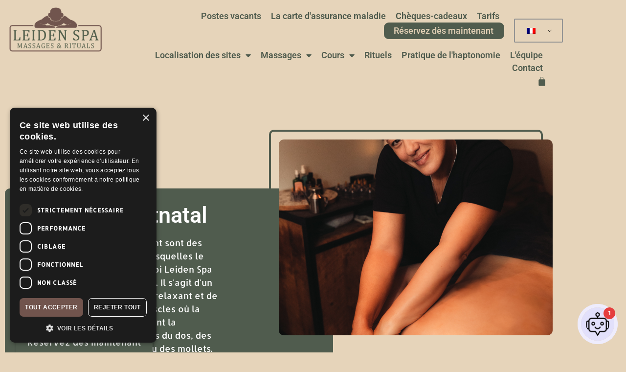

--- FILE ---
content_type: text/html; charset=UTF-8
request_url: https://leidenspamassages.nl/fr/massage-postnatal/
body_size: 23370
content:
<!doctype html>
<html lang="fr-FR">
<head>
	<meta charset="UTF-8">
	<meta name="viewport" content="width=device-width, initial-scale=1">
	<link rel="profile" href="https://gmpg.org/xfn/11">
	<meta name='robots' content='index, follow, max-image-preview:large, max-snippet:-1, max-video-preview:-1' />

	<!-- This site is optimized with the Yoast SEO plugin v26.7 - https://yoast.com/wordpress/plugins/seo/ -->
	<title>Massage postnatal - Leiden Spa Massages &amp; Rituals</title>
	<meta name="description" content="La grossesse et l&#039;accouchement sont des périodes intenses, au cours desquelles le corps se modifie. C&#039;est pourquoi Leiden Spa propose des massages postnatals." />
	<link rel="canonical" href="https://leidenspamassages.nl/fr/massage-postnatal/" />
	<meta property="og:locale" content="fr_FR" />
	<meta property="og:type" content="article" />
	<meta property="og:title" content="Massage postnatal - Leiden Spa Massages &amp; Rituals" />
	<meta property="og:description" content="La grossesse et l&#039;accouchement sont des périodes intenses, au cours desquelles le corps se modifie. C&#039;est pourquoi Leiden Spa propose des massages postnatals." />
	<meta property="og:url" content="https://leidenspamassages.nl/fr/massage-postnatal/" />
	<meta property="og:site_name" content="Leiden Spa Massages &amp; Rituals" />
	<meta property="article:modified_time" content="2025-12-15T10:16:56+00:00" />
	<meta name="twitter:card" content="summary_large_image" />
	<meta name="twitter:title" content="Massage postnatal - Leiden Spa Massages &amp; Rituals" />
	<meta name="twitter:description" content="La grossesse et l&#039;accouchement sont des périodes intenses, au cours desquelles le corps se modifie. C&#039;est pourquoi Leiden Spa propose des massages postnatals." />
	<meta name="twitter:label1" content="Durée de lecture estimée" />
	<meta name="twitter:data1" content="4 minutes" />
	<script type="application/ld+json" class="yoast-schema-graph">{
    "@context": "https:\/\/schema.org",
    "@graph": [
        {
            "@type": "WebPage",
            "@id": "https:\/\/leidenspamassages.nl\/postnatale-massage\/",
            "url": "https:\/\/leidenspamassages.nl\/postnatale-massage\/",
            "name": "Massage postnatal - Leiden Spa Massages &amp; Rituals",
            "isPartOf": {
                "@id": "https:\/\/leidenspamassages.nl\/#website"
            },
            "datePublished": "2023-01-06T10:41:57+00:00",
            "dateModified": "2025-12-15T10:16:56+00:00",
            "description": "La grossesse et l'accouchement sont des p\u00e9riodes intenses, au cours desquelles le corps se modifie. C'est pourquoi Leiden Spa propose des massages postnatals.",
            "inLanguage": "fr-FR",
            "potentialAction": [
                {
                    "@type": "ReadAction",
                    "target": [
                        "https:\/\/leidenspamassages.nl\/postnatale-massage\/"
                    ]
                }
            ]
        },
        {
            "@type": "WebSite",
            "@id": "https:\/\/leidenspamassages.nl\/#website",
            "url": "https:\/\/leidenspamassages.nl\/",
            "name": "Leiden Spa Massages &amp; Rituals",
            "description": "",
            "publisher": {
                "@id": "https:\/\/leidenspamassages.nl\/#organization"
            },
            "potentialAction": [
                {
                    "@type": "SearchAction",
                    "target": {
                        "@type": "EntryPoint",
                        "urlTemplate": "https:\/\/leidenspamassages.nl\/?s={search_term_string}"
                    },
                    "query-input": {
                        "@type": "PropertyValueSpecification",
                        "valueRequired": true,
                        "valueName": "search_term_string"
                    }
                }
            ],
            "inLanguage": "fr-FR"
        },
        {
            "@type": "Organization",
            "@id": "https:\/\/leidenspamassages.nl\/#organization",
            "name": "Leiden Spa Massages &amp; Rituals",
            "url": "https:\/\/leidenspamassages.nl\/",
            "logo": {
                "@type": "ImageObject",
                "inLanguage": "fr-FR",
                "@id": "https:\/\/leidenspamassages.nl\/#\/schema\/logo\/image\/",
                "url": "https:\/\/leidenspamassages.nl\/wp-content\/uploads\/sites\/3\/2022\/12\/Leiden_Spa_Massage_en_Rituals-logo.png",
                "contentUrl": "https:\/\/leidenspamassages.nl\/wp-content\/uploads\/sites\/3\/2022\/12\/Leiden_Spa_Massage_en_Rituals-logo.png",
                "width": 1000,
                "height": 502,
                "caption": "Leiden Spa Massages &amp; Rituals"
            },
            "image": {
                "@id": "https:\/\/leidenspamassages.nl\/#\/schema\/logo\/image\/"
            }
        }
    ]
}</script>
	<!-- / Yoast SEO plugin. -->


<link rel="alternate" type="application/rss+xml" title="Leiden Spa Massages &amp; Rituals &raquo; Flux" href="https://leidenspamassages.nl/fr/feed/" />
<link rel="alternate" type="application/rss+xml" title="Leiden Spa Massages &amp; Rituals &raquo; Flux des commentaires" href="https://leidenspamassages.nl/fr/comments/feed/" />
<link rel="alternate" title="oEmbed (JSON)" type="application/json+oembed" href="https://leidenspamassages.nl/fr/wp-json/oembed/1.0/embed?url=https%3A%2F%2Fleidenspamassages.nl%2Ffr%2Fmassage-postnatal%2F" />
<link rel="alternate" title="oEmbed (XML)" type="text/xml+oembed" href="https://leidenspamassages.nl/fr/wp-json/oembed/1.0/embed?url=https%3A%2F%2Fleidenspamassages.nl%2Ffr%2Fmassage-postnatal%2F&#038;format=xml" />
<style id='wp-img-auto-sizes-contain-inline-css'>
img:is([sizes=auto i],[sizes^="auto," i]){contain-intrinsic-size:3000px 1500px}
/*# sourceURL=wp-img-auto-sizes-contain-inline-css */
</style>
<style id='wp-emoji-styles-inline-css'>

	img.wp-smiley, img.emoji {
		display: inline !important;
		border: none !important;
		box-shadow: none !important;
		height: 1em !important;
		width: 1em !important;
		margin: 0 0.07em !important;
		vertical-align: -0.1em !important;
		background: none !important;
		padding: 0 !important;
	}
/*# sourceURL=wp-emoji-styles-inline-css */
</style>
<style id='global-styles-inline-css'>
:root{--wp--preset--aspect-ratio--square: 1;--wp--preset--aspect-ratio--4-3: 4/3;--wp--preset--aspect-ratio--3-4: 3/4;--wp--preset--aspect-ratio--3-2: 3/2;--wp--preset--aspect-ratio--2-3: 2/3;--wp--preset--aspect-ratio--16-9: 16/9;--wp--preset--aspect-ratio--9-16: 9/16;--wp--preset--color--black: #000000;--wp--preset--color--cyan-bluish-gray: #abb8c3;--wp--preset--color--white: #ffffff;--wp--preset--color--pale-pink: #f78da7;--wp--preset--color--vivid-red: #cf2e2e;--wp--preset--color--luminous-vivid-orange: #ff6900;--wp--preset--color--luminous-vivid-amber: #fcb900;--wp--preset--color--light-green-cyan: #7bdcb5;--wp--preset--color--vivid-green-cyan: #00d084;--wp--preset--color--pale-cyan-blue: #8ed1fc;--wp--preset--color--vivid-cyan-blue: #0693e3;--wp--preset--color--vivid-purple: #9b51e0;--wp--preset--gradient--vivid-cyan-blue-to-vivid-purple: linear-gradient(135deg,rgb(6,147,227) 0%,rgb(155,81,224) 100%);--wp--preset--gradient--light-green-cyan-to-vivid-green-cyan: linear-gradient(135deg,rgb(122,220,180) 0%,rgb(0,208,130) 100%);--wp--preset--gradient--luminous-vivid-amber-to-luminous-vivid-orange: linear-gradient(135deg,rgb(252,185,0) 0%,rgb(255,105,0) 100%);--wp--preset--gradient--luminous-vivid-orange-to-vivid-red: linear-gradient(135deg,rgb(255,105,0) 0%,rgb(207,46,46) 100%);--wp--preset--gradient--very-light-gray-to-cyan-bluish-gray: linear-gradient(135deg,rgb(238,238,238) 0%,rgb(169,184,195) 100%);--wp--preset--gradient--cool-to-warm-spectrum: linear-gradient(135deg,rgb(74,234,220) 0%,rgb(151,120,209) 20%,rgb(207,42,186) 40%,rgb(238,44,130) 60%,rgb(251,105,98) 80%,rgb(254,248,76) 100%);--wp--preset--gradient--blush-light-purple: linear-gradient(135deg,rgb(255,206,236) 0%,rgb(152,150,240) 100%);--wp--preset--gradient--blush-bordeaux: linear-gradient(135deg,rgb(254,205,165) 0%,rgb(254,45,45) 50%,rgb(107,0,62) 100%);--wp--preset--gradient--luminous-dusk: linear-gradient(135deg,rgb(255,203,112) 0%,rgb(199,81,192) 50%,rgb(65,88,208) 100%);--wp--preset--gradient--pale-ocean: linear-gradient(135deg,rgb(255,245,203) 0%,rgb(182,227,212) 50%,rgb(51,167,181) 100%);--wp--preset--gradient--electric-grass: linear-gradient(135deg,rgb(202,248,128) 0%,rgb(113,206,126) 100%);--wp--preset--gradient--midnight: linear-gradient(135deg,rgb(2,3,129) 0%,rgb(40,116,252) 100%);--wp--preset--font-size--small: 13px;--wp--preset--font-size--medium: 20px;--wp--preset--font-size--large: 36px;--wp--preset--font-size--x-large: 42px;--wp--preset--spacing--20: 0.44rem;--wp--preset--spacing--30: 0.67rem;--wp--preset--spacing--40: 1rem;--wp--preset--spacing--50: 1.5rem;--wp--preset--spacing--60: 2.25rem;--wp--preset--spacing--70: 3.38rem;--wp--preset--spacing--80: 5.06rem;--wp--preset--shadow--natural: 6px 6px 9px rgba(0, 0, 0, 0.2);--wp--preset--shadow--deep: 12px 12px 50px rgba(0, 0, 0, 0.4);--wp--preset--shadow--sharp: 6px 6px 0px rgba(0, 0, 0, 0.2);--wp--preset--shadow--outlined: 6px 6px 0px -3px rgb(255, 255, 255), 6px 6px rgb(0, 0, 0);--wp--preset--shadow--crisp: 6px 6px 0px rgb(0, 0, 0);}:root { --wp--style--global--content-size: 800px;--wp--style--global--wide-size: 1200px; }:where(body) { margin: 0; }.wp-site-blocks > .alignleft { float: left; margin-right: 2em; }.wp-site-blocks > .alignright { float: right; margin-left: 2em; }.wp-site-blocks > .aligncenter { justify-content: center; margin-left: auto; margin-right: auto; }:where(.wp-site-blocks) > * { margin-block-start: 24px; margin-block-end: 0; }:where(.wp-site-blocks) > :first-child { margin-block-start: 0; }:where(.wp-site-blocks) > :last-child { margin-block-end: 0; }:root { --wp--style--block-gap: 24px; }:root :where(.is-layout-flow) > :first-child{margin-block-start: 0;}:root :where(.is-layout-flow) > :last-child{margin-block-end: 0;}:root :where(.is-layout-flow) > *{margin-block-start: 24px;margin-block-end: 0;}:root :where(.is-layout-constrained) > :first-child{margin-block-start: 0;}:root :where(.is-layout-constrained) > :last-child{margin-block-end: 0;}:root :where(.is-layout-constrained) > *{margin-block-start: 24px;margin-block-end: 0;}:root :where(.is-layout-flex){gap: 24px;}:root :where(.is-layout-grid){gap: 24px;}.is-layout-flow > .alignleft{float: left;margin-inline-start: 0;margin-inline-end: 2em;}.is-layout-flow > .alignright{float: right;margin-inline-start: 2em;margin-inline-end: 0;}.is-layout-flow > .aligncenter{margin-left: auto !important;margin-right: auto !important;}.is-layout-constrained > .alignleft{float: left;margin-inline-start: 0;margin-inline-end: 2em;}.is-layout-constrained > .alignright{float: right;margin-inline-start: 2em;margin-inline-end: 0;}.is-layout-constrained > .aligncenter{margin-left: auto !important;margin-right: auto !important;}.is-layout-constrained > :where(:not(.alignleft):not(.alignright):not(.alignfull)){max-width: var(--wp--style--global--content-size);margin-left: auto !important;margin-right: auto !important;}.is-layout-constrained > .alignwide{max-width: var(--wp--style--global--wide-size);}body .is-layout-flex{display: flex;}.is-layout-flex{flex-wrap: wrap;align-items: center;}.is-layout-flex > :is(*, div){margin: 0;}body .is-layout-grid{display: grid;}.is-layout-grid > :is(*, div){margin: 0;}body{padding-top: 0px;padding-right: 0px;padding-bottom: 0px;padding-left: 0px;}a:where(:not(.wp-element-button)){text-decoration: underline;}:root :where(.wp-element-button, .wp-block-button__link){background-color: #32373c;border-width: 0;color: #fff;font-family: inherit;font-size: inherit;font-style: inherit;font-weight: inherit;letter-spacing: inherit;line-height: inherit;padding-top: calc(0.667em + 2px);padding-right: calc(1.333em + 2px);padding-bottom: calc(0.667em + 2px);padding-left: calc(1.333em + 2px);text-decoration: none;text-transform: inherit;}.has-black-color{color: var(--wp--preset--color--black) !important;}.has-cyan-bluish-gray-color{color: var(--wp--preset--color--cyan-bluish-gray) !important;}.has-white-color{color: var(--wp--preset--color--white) !important;}.has-pale-pink-color{color: var(--wp--preset--color--pale-pink) !important;}.has-vivid-red-color{color: var(--wp--preset--color--vivid-red) !important;}.has-luminous-vivid-orange-color{color: var(--wp--preset--color--luminous-vivid-orange) !important;}.has-luminous-vivid-amber-color{color: var(--wp--preset--color--luminous-vivid-amber) !important;}.has-light-green-cyan-color{color: var(--wp--preset--color--light-green-cyan) !important;}.has-vivid-green-cyan-color{color: var(--wp--preset--color--vivid-green-cyan) !important;}.has-pale-cyan-blue-color{color: var(--wp--preset--color--pale-cyan-blue) !important;}.has-vivid-cyan-blue-color{color: var(--wp--preset--color--vivid-cyan-blue) !important;}.has-vivid-purple-color{color: var(--wp--preset--color--vivid-purple) !important;}.has-black-background-color{background-color: var(--wp--preset--color--black) !important;}.has-cyan-bluish-gray-background-color{background-color: var(--wp--preset--color--cyan-bluish-gray) !important;}.has-white-background-color{background-color: var(--wp--preset--color--white) !important;}.has-pale-pink-background-color{background-color: var(--wp--preset--color--pale-pink) !important;}.has-vivid-red-background-color{background-color: var(--wp--preset--color--vivid-red) !important;}.has-luminous-vivid-orange-background-color{background-color: var(--wp--preset--color--luminous-vivid-orange) !important;}.has-luminous-vivid-amber-background-color{background-color: var(--wp--preset--color--luminous-vivid-amber) !important;}.has-light-green-cyan-background-color{background-color: var(--wp--preset--color--light-green-cyan) !important;}.has-vivid-green-cyan-background-color{background-color: var(--wp--preset--color--vivid-green-cyan) !important;}.has-pale-cyan-blue-background-color{background-color: var(--wp--preset--color--pale-cyan-blue) !important;}.has-vivid-cyan-blue-background-color{background-color: var(--wp--preset--color--vivid-cyan-blue) !important;}.has-vivid-purple-background-color{background-color: var(--wp--preset--color--vivid-purple) !important;}.has-black-border-color{border-color: var(--wp--preset--color--black) !important;}.has-cyan-bluish-gray-border-color{border-color: var(--wp--preset--color--cyan-bluish-gray) !important;}.has-white-border-color{border-color: var(--wp--preset--color--white) !important;}.has-pale-pink-border-color{border-color: var(--wp--preset--color--pale-pink) !important;}.has-vivid-red-border-color{border-color: var(--wp--preset--color--vivid-red) !important;}.has-luminous-vivid-orange-border-color{border-color: var(--wp--preset--color--luminous-vivid-orange) !important;}.has-luminous-vivid-amber-border-color{border-color: var(--wp--preset--color--luminous-vivid-amber) !important;}.has-light-green-cyan-border-color{border-color: var(--wp--preset--color--light-green-cyan) !important;}.has-vivid-green-cyan-border-color{border-color: var(--wp--preset--color--vivid-green-cyan) !important;}.has-pale-cyan-blue-border-color{border-color: var(--wp--preset--color--pale-cyan-blue) !important;}.has-vivid-cyan-blue-border-color{border-color: var(--wp--preset--color--vivid-cyan-blue) !important;}.has-vivid-purple-border-color{border-color: var(--wp--preset--color--vivid-purple) !important;}.has-vivid-cyan-blue-to-vivid-purple-gradient-background{background: var(--wp--preset--gradient--vivid-cyan-blue-to-vivid-purple) !important;}.has-light-green-cyan-to-vivid-green-cyan-gradient-background{background: var(--wp--preset--gradient--light-green-cyan-to-vivid-green-cyan) !important;}.has-luminous-vivid-amber-to-luminous-vivid-orange-gradient-background{background: var(--wp--preset--gradient--luminous-vivid-amber-to-luminous-vivid-orange) !important;}.has-luminous-vivid-orange-to-vivid-red-gradient-background{background: var(--wp--preset--gradient--luminous-vivid-orange-to-vivid-red) !important;}.has-very-light-gray-to-cyan-bluish-gray-gradient-background{background: var(--wp--preset--gradient--very-light-gray-to-cyan-bluish-gray) !important;}.has-cool-to-warm-spectrum-gradient-background{background: var(--wp--preset--gradient--cool-to-warm-spectrum) !important;}.has-blush-light-purple-gradient-background{background: var(--wp--preset--gradient--blush-light-purple) !important;}.has-blush-bordeaux-gradient-background{background: var(--wp--preset--gradient--blush-bordeaux) !important;}.has-luminous-dusk-gradient-background{background: var(--wp--preset--gradient--luminous-dusk) !important;}.has-pale-ocean-gradient-background{background: var(--wp--preset--gradient--pale-ocean) !important;}.has-electric-grass-gradient-background{background: var(--wp--preset--gradient--electric-grass) !important;}.has-midnight-gradient-background{background: var(--wp--preset--gradient--midnight) !important;}.has-small-font-size{font-size: var(--wp--preset--font-size--small) !important;}.has-medium-font-size{font-size: var(--wp--preset--font-size--medium) !important;}.has-large-font-size{font-size: var(--wp--preset--font-size--large) !important;}.has-x-large-font-size{font-size: var(--wp--preset--font-size--x-large) !important;}
:root :where(.wp-block-pullquote){font-size: 1.5em;line-height: 1.6;}
/*# sourceURL=global-styles-inline-css */
</style>
<link rel='stylesheet' id='woocommerce-layout-css' href='https://leidenspamassages.nl/wp-content/plugins/woocommerce/assets/css/woocommerce-layout.css?ver=10.4.3' media='all' />
<link rel='stylesheet' id='woocommerce-smallscreen-css' href='https://leidenspamassages.nl/wp-content/plugins/woocommerce/assets/css/woocommerce-smallscreen.css?ver=10.4.3' media='only screen and (max-width: 768px)' />
<link rel='stylesheet' id='woocommerce-general-css' href='https://leidenspamassages.nl/wp-content/plugins/woocommerce/assets/css/woocommerce.css?ver=10.4.3' media='all' />
<style id='woocommerce-inline-inline-css'>
.woocommerce form .form-row .required { visibility: visible; }
/*# sourceURL=woocommerce-inline-inline-css */
</style>
<link rel='stylesheet' id='trp-language-switcher-style-css' href='https://leidenspamassages.nl/wp-content/plugins/translatepress-multilingual/assets/css/trp-language-switcher.css?ver=3.0.7' media='all' />
<link rel='stylesheet' id='hello-elementor-css' href='https://leidenspamassages.nl/wp-content/themes/hello-elementor/assets/css/reset.css?ver=3.4.5' media='all' />
<link rel='stylesheet' id='hello-elementor-theme-style-css' href='https://leidenspamassages.nl/wp-content/themes/hello-elementor/assets/css/theme.css?ver=3.4.5' media='all' />
<link rel='stylesheet' id='hello-elementor-header-footer-css' href='https://leidenspamassages.nl/wp-content/themes/hello-elementor/assets/css/header-footer.css?ver=3.4.5' media='all' />
<link rel='stylesheet' id='elementor-frontend-css' href='https://leidenspamassages.nl/wp-content/plugins/elementor/assets/css/frontend.min.css?ver=3.34.1' media='all' />
<link rel='stylesheet' id='elementor-post-411-css' href='https://leidenspamassages.nl/wp-content/uploads/sites/3/elementor/css/post-411.css?ver=1767851458' media='all' />
<link rel='stylesheet' id='widget-image-css' href='https://leidenspamassages.nl/wp-content/plugins/elementor/assets/css/widget-image.min.css?ver=3.34.1' media='all' />
<link rel='stylesheet' id='widget-nav-menu-css' href='https://leidenspamassages.nl/wp-content/plugins/elementor-pro/assets/css/widget-nav-menu.min.css?ver=3.34.0' media='all' />
<link rel='stylesheet' id='widget-woocommerce-menu-cart-css' href='https://leidenspamassages.nl/wp-content/plugins/elementor-pro/assets/css/widget-woocommerce-menu-cart.min.css?ver=3.34.0' media='all' />
<link rel='stylesheet' id='e-animation-fadeInUp-css' href='https://leidenspamassages.nl/wp-content/plugins/elementor/assets/lib/animations/styles/fadeInUp.min.css?ver=3.34.1' media='all' />
<link rel='stylesheet' id='widget-spacer-css' href='https://leidenspamassages.nl/wp-content/plugins/elementor/assets/css/widget-spacer.min.css?ver=3.34.1' media='all' />
<link rel='stylesheet' id='widget-heading-css' href='https://leidenspamassages.nl/wp-content/plugins/elementor/assets/css/widget-heading.min.css?ver=3.34.1' media='all' />
<link rel='stylesheet' id='widget-form-css' href='https://leidenspamassages.nl/wp-content/plugins/elementor-pro/assets/css/widget-form.min.css?ver=3.34.0' media='all' />
<link rel='stylesheet' id='widget-social-icons-css' href='https://leidenspamassages.nl/wp-content/plugins/elementor/assets/css/widget-social-icons.min.css?ver=3.34.1' media='all' />
<link rel='stylesheet' id='e-apple-webkit-css' href='https://leidenspamassages.nl/wp-content/plugins/elementor/assets/css/conditionals/apple-webkit.min.css?ver=3.34.1' media='all' />
<link rel='stylesheet' id='elementor-icons-css' href='https://leidenspamassages.nl/wp-content/plugins/elementor/assets/lib/eicons/css/elementor-icons.min.css?ver=5.45.0' media='all' />
<link rel='stylesheet' id='elementor-post-164-css' href='https://leidenspamassages.nl/wp-content/uploads/sites/3/elementor/css/post-164.css?ver=1767873778' media='all' />
<link rel='stylesheet' id='elementor-post-235-css' href='https://leidenspamassages.nl/wp-content/uploads/sites/3/elementor/css/post-235.css?ver=1767851857' media='all' />
<link rel='stylesheet' id='elementor-post-44-css' href='https://leidenspamassages.nl/wp-content/uploads/sites/3/elementor/css/post-44.css?ver=1767851857' media='all' />
<link rel='stylesheet' id='mollie-applepaydirect-css' href='https://leidenspamassages.nl/wp-content/plugins/mollie-payments-for-woocommerce/public/css/mollie-applepaydirect.min.css?ver=1768887913' media='screen' />
<link rel='stylesheet' id='hello-elementor-child-style-css' href='https://leidenspamassages.nl/wp-content/themes/hello-theme-child-master/style.css?ver=1.0.0' media='all' />
<link rel='stylesheet' id='elementor-gf-local-roboto-css' href='https://leidenspamassages.nl/wp-content/uploads/sites/3/elementor/google-fonts/css/roboto.css?ver=1742276839' media='all' />
<link rel='stylesheet' id='elementor-gf-local-allerta-css' href='https://leidenspamassages.nl/wp-content/uploads/sites/3/elementor/google-fonts/css/allerta.css?ver=1742276839' media='all' />
<link rel='stylesheet' id='elementor-icons-shared-0-css' href='https://leidenspamassages.nl/wp-content/plugins/elementor/assets/lib/font-awesome/css/fontawesome.min.css?ver=5.15.3' media='all' />
<link rel='stylesheet' id='elementor-icons-fa-solid-css' href='https://leidenspamassages.nl/wp-content/plugins/elementor/assets/lib/font-awesome/css/solid.min.css?ver=5.15.3' media='all' />
<link rel='stylesheet' id='elementor-icons-fa-brands-css' href='https://leidenspamassages.nl/wp-content/plugins/elementor/assets/lib/font-awesome/css/brands.min.css?ver=5.15.3' media='all' />
<script src="https://leidenspamassages.nl/wp-includes/js/jquery/jquery.min.js?ver=3.7.1" id="jquery-core-js"></script>
<script src="https://leidenspamassages.nl/wp-includes/js/jquery/jquery-migrate.min.js?ver=3.4.1" id="jquery-migrate-js"></script>
<script src="https://leidenspamassages.nl/wp-content/plugins/woocommerce/assets/js/jquery-blockui/jquery.blockUI.min.js?ver=2.7.0-wc.10.4.3" id="wc-jquery-blockui-js" defer data-wp-strategy="defer"></script>
<script id="wc-add-to-cart-js-extra">
var wc_add_to_cart_params = {"ajax_url":"/wp-admin/admin-ajax.php","wc_ajax_url":"https://leidenspamassages.nl/fr/?wc-ajax=%%endpoint%%","i18n_view_cart":"Voir le panier","cart_url":"https://leidenspamassages.nl/fr/panier-dachat/","is_cart":"","cart_redirect_after_add":"yes"};
//# sourceURL=wc-add-to-cart-js-extra
</script>
<script src="https://leidenspamassages.nl/wp-content/plugins/woocommerce/assets/js/frontend/add-to-cart.min.js?ver=10.4.3" id="wc-add-to-cart-js" defer data-wp-strategy="defer"></script>
<script src="https://leidenspamassages.nl/wp-content/plugins/woocommerce/assets/js/js-cookie/js.cookie.min.js?ver=2.1.4-wc.10.4.3" id="wc-js-cookie-js" defer data-wp-strategy="defer"></script>
<script id="woocommerce-js-extra">
var woocommerce_params = {"ajax_url":"/wp-admin/admin-ajax.php","wc_ajax_url":"https://leidenspamassages.nl/fr/?wc-ajax=%%endpoint%%","i18n_password_show":"Afficher le mot de passe","i18n_password_hide":"Cacher le mot de passe"};
//# sourceURL=woocommerce-js-extra
</script>
<script src="https://leidenspamassages.nl/wp-content/plugins/woocommerce/assets/js/frontend/woocommerce.min.js?ver=10.4.3" id="woocommerce-js" defer data-wp-strategy="defer"></script>
<script src="https://leidenspamassages.nl/wp-content/plugins/translatepress-multilingual/assets/js/trp-frontend-compatibility.js?ver=3.0.7" id="trp-frontend-compatibility-js"></script>
<link rel="https://api.w.org/" href="https://leidenspamassages.nl/fr/wp-json/" /><link rel="alternate" title="JSON" type="application/json" href="https://leidenspamassages.nl/fr/wp-json/wp/v2/pages/164" /><link rel="EditURI" type="application/rsd+xml" title="RSD" href="https://leidenspamassages.nl/xmlrpc.php?rsd" />
<meta name="generator" content="WordPress 6.9" />
<meta name="generator" content="WooCommerce 10.4.3" />
<link rel='shortlink' href='https://leidenspamassages.nl/fr/?p=164' />
<link rel="alternate" hreflang="nl-NL" href="https://leidenspamassages.nl/postnatale-massage/"/>
<link rel="alternate" hreflang="en-GB" href="https://leidenspamassages.nl/en/postnatal-massage/"/>
<link rel="alternate" hreflang="de-DE" href="https://leidenspamassages.nl/de/postnatale-massage/"/>
<link rel="alternate" hreflang="fr-FR" href="https://leidenspamassages.nl/fr/massage-postnatal/"/>
<link rel="alternate" hreflang="el" href="https://leidenspamassages.nl/el/μασάζ-μετά-τον-τοκετό/"/>
<link rel="alternate" hreflang="nl" href="https://leidenspamassages.nl/postnatale-massage/"/>
<link rel="alternate" hreflang="en" href="https://leidenspamassages.nl/en/postnatal-massage/"/>
<link rel="alternate" hreflang="de" href="https://leidenspamassages.nl/de/postnatale-massage/"/>
<link rel="alternate" hreflang="fr" href="https://leidenspamassages.nl/fr/massage-postnatal/"/>
	<noscript><style>.woocommerce-product-gallery{ opacity: 1 !important; }</style></noscript>
	<meta name="generator" content="Elementor 3.34.1; features: additional_custom_breakpoints; settings: css_print_method-external, google_font-enabled, font_display-auto">
<!-- Global site tag (gtag.js) - Google Analytics -->
<script async src="https://www.googletagmanager.com/gtag/js?id=UA-183458979-1"></script>
<script>
  window.dataLayer = window.dataLayer || [];
  function gtag(){dataLayer.push(arguments);}
  gtag('js', new Date());
	
	gtag('config', 'G-413LGCZ40M');
	gtag('config', 'UA-183458979-1');
	gtag('config', 'AW-644881732');
</script>
<script src="https://app.dante-ai.com/bubble-embed.js?kb_id=b277bb84-f7b7-411f-9f2f-335adb928e1f&token=e5f1effd-4d23-4ced-998e-24dc74fb2c4d&modeltype=gemini-2.5-flash-lite&tabs=false"></script>
			<style>
				.e-con.e-parent:nth-of-type(n+4):not(.e-lazyloaded):not(.e-no-lazyload),
				.e-con.e-parent:nth-of-type(n+4):not(.e-lazyloaded):not(.e-no-lazyload) * {
					background-image: none !important;
				}
				@media screen and (max-height: 1024px) {
					.e-con.e-parent:nth-of-type(n+3):not(.e-lazyloaded):not(.e-no-lazyload),
					.e-con.e-parent:nth-of-type(n+3):not(.e-lazyloaded):not(.e-no-lazyload) * {
						background-image: none !important;
					}
				}
				@media screen and (max-height: 640px) {
					.e-con.e-parent:nth-of-type(n+2):not(.e-lazyloaded):not(.e-no-lazyload),
					.e-con.e-parent:nth-of-type(n+2):not(.e-lazyloaded):not(.e-no-lazyload) * {
						background-image: none !important;
					}
				}
			</style>
						<meta name="theme-color" content="#E5D2B7F2">
			<link rel="icon" href="https://leidenspamassages.nl/wp-content/uploads/sites/3/2023/04/cropped-favicon-32x32.png" sizes="32x32" />
<link rel="icon" href="https://leidenspamassages.nl/wp-content/uploads/sites/3/2023/04/cropped-favicon-192x192.png" sizes="192x192" />
<link rel="apple-touch-icon" href="https://leidenspamassages.nl/wp-content/uploads/sites/3/2023/04/cropped-favicon-180x180.png" />
<meta name="msapplication-TileImage" content="https://leidenspamassages.nl/wp-content/uploads/sites/3/2023/04/cropped-favicon-270x270.png" />
		<style id="wp-custom-css">
			.menu-item-482 ul
 {
	   columns: 3;
    -webkit-columns: 3;
    -moz-columns: 3;
}

.footer-link-underline-white {
	color: white !important;
	transition: 0.3s
}

.footer-link-underline {
	border-bottom: 0px;
}
.footer-link-underline : hover {
	border-bottom: 3px solid #505C4E;
}		</style>
		</head>
<body class="wp-singular page-template-default page page-id-164 wp-custom-logo wp-embed-responsive wp-theme-hello-elementor wp-child-theme-hello-theme-child-master theme-hello-elementor woocommerce-no-js translatepress-fr_FR hello-elementor-default elementor-default elementor-kit-411 elementor-page elementor-page-164">


<a class="skip-link screen-reader-text" href="#content" data-no-translation="" data-trp-gettext="">Skip to content</a>

		<header data-elementor-type="header" data-elementor-id="235" class="elementor elementor-235 elementor-location-header" data-elementor-post-type="elementor_library">
					<section class="elementor-section elementor-top-section elementor-element elementor-element-6d842303 header elementor-hidden-tablet elementor-hidden-mobile elementor-section-boxed elementor-section-height-default elementor-section-height-default" data-id="6d842303" data-element_type="section">
						<div class="elementor-container elementor-column-gap-default">
					<div class="elementor-column elementor-col-50 elementor-top-column elementor-element elementor-element-30515c8b" data-id="30515c8b" data-element_type="column">
			<div class="elementor-widget-wrap elementor-element-populated">
						<div class="elementor-element elementor-element-65bc09f6 elementor-widget elementor-widget-theme-site-logo elementor-widget-image" data-id="65bc09f6" data-element_type="widget" data-widget_type="theme-site-logo.default">
				<div class="elementor-widget-container">
											<a href="https://leidenspamassages.nl/fr">
			<img src="https://leidenspamassages.nl/wp-content/uploads/sites/3/2022/12/Leiden_Spa_Massage_en_Rituals-logo.png" title="Leiden_Spa_Massage_et_Rituels logo" alt="Leiden_Spa_Massage_et_Rituels logo" loading="lazy" />				</a>
											</div>
				</div>
					</div>
		</div>
				<div class="elementor-column elementor-col-50 elementor-top-column elementor-element elementor-element-1cdb8df6 menu-tablet" data-id="1cdb8df6" data-element_type="column">
			<div class="elementor-widget-wrap elementor-element-populated">
						<section class="elementor-section elementor-inner-section elementor-element elementor-element-4a394c67 elementor-section-boxed elementor-section-height-default elementor-section-height-default" data-id="4a394c67" data-element_type="section">
						<div class="elementor-container elementor-column-gap-default">
					<div class="elementor-column elementor-col-50 elementor-inner-column elementor-element elementor-element-479f2ecb flags" data-id="479f2ecb" data-element_type="column">
			<div class="elementor-widget-wrap elementor-element-populated">
						<div class="elementor-element elementor-element-4845cb9 elementor-nav-menu__align-end elementor-nav-menu--stretch elementor-widget__width-auto elementor-nav-menu--dropdown-tablet elementor-nav-menu__text-align-aside elementor-nav-menu--toggle elementor-nav-menu--burger elementor-widget elementor-widget-nav-menu" data-id="4845cb9" data-element_type="widget" data-settings="{&quot;full_width&quot;:&quot;stretch&quot;,&quot;layout&quot;:&quot;horizontal&quot;,&quot;submenu_icon&quot;:{&quot;value&quot;:&quot;&lt;i class=\&quot;fas fa-caret-down\&quot; aria-hidden=\&quot;true\&quot;&gt;&lt;\/i&gt;&quot;,&quot;library&quot;:&quot;fa-solid&quot;},&quot;toggle&quot;:&quot;burger&quot;}" data-widget_type="nav-menu.default">
				<div class="elementor-widget-container">
								<nav aria-label="Menu" class="elementor-nav-menu--main elementor-nav-menu__container elementor-nav-menu--layout-horizontal e--pointer-underline e--animation-fade">
				<ul id="menu-1-4845cb9" class="elementor-nav-menu"><li class="menu-item menu-item-type-post_type menu-item-object-page menu-item-2017"><a href="https://leidenspamassages.nl/fr/rituels/" class="elementor-item">Postes vacants</a></li>
<li class="menu-item menu-item-type-custom menu-item-object-custom menu-item-245"><a href="https://leidenspamassages.nl/fr/cartes-a-bandes/" class="elementor-item">La carte d'assurance maladie</a></li>
<li class="menu-item menu-item-type-custom menu-item-object-custom menu-item-246"><a href="https://leidenspamassages.nl/fr/cheques-cadeaux/" class="elementor-item">Chèques-cadeaux</a></li>
<li class="menu-item menu-item-type-custom menu-item-object-custom menu-item-6203"><a href="https://leidenspamassages.nl/fr/taux/" class="elementor-item">Tarifs</a></li>
<li class="menu-item menu-item-type-custom menu-item-object-custom menu-item-247"><a target="_blank" href="https://leiden-spa-massages.salonized.com/widget_bookings/new" class="elementor-item">Réservez dès maintenant</a></li>
</ul>			</nav>
					<div class="elementor-menu-toggle" role="button" tabindex="0" aria-label="Menu Toggle" aria-expanded="false" data-no-translation-aria-label="">
			<i aria-hidden="true" role="presentation" class="elementor-menu-toggle__icon--open eicon-menu-bar"></i><i aria-hidden="true" role="presentation" class="elementor-menu-toggle__icon--close eicon-close"></i>		</div>
					<nav class="elementor-nav-menu--dropdown elementor-nav-menu__container" aria-hidden="true">
				<ul id="menu-2-4845cb9" class="elementor-nav-menu"><li class="menu-item menu-item-type-post_type menu-item-object-page menu-item-2017"><a href="https://leidenspamassages.nl/fr/rituels/" class="elementor-item" tabindex="-1">Postes vacants</a></li>
<li class="menu-item menu-item-type-custom menu-item-object-custom menu-item-245"><a href="https://leidenspamassages.nl/fr/cartes-a-bandes/" class="elementor-item" tabindex="-1">La carte d'assurance maladie</a></li>
<li class="menu-item menu-item-type-custom menu-item-object-custom menu-item-246"><a href="https://leidenspamassages.nl/fr/cheques-cadeaux/" class="elementor-item" tabindex="-1">Chèques-cadeaux</a></li>
<li class="menu-item menu-item-type-custom menu-item-object-custom menu-item-6203"><a href="https://leidenspamassages.nl/fr/taux/" class="elementor-item" tabindex="-1">Tarifs</a></li>
<li class="menu-item menu-item-type-custom menu-item-object-custom menu-item-247"><a target="_blank" href="https://leiden-spa-massages.salonized.com/widget_bookings/new" class="elementor-item" tabindex="-1">Réservez dès maintenant</a></li>
</ul>			</nav>
						</div>
				</div>
					</div>
		</div>
				<div class="elementor-column elementor-col-50 elementor-inner-column elementor-element elementor-element-df6d7ff flags" data-id="df6d7ff" data-element_type="column">
			<div class="elementor-widget-wrap elementor-element-populated">
						<div class="elementor-element elementor-element-7422d96 elementor-widget elementor-widget-shortcode" data-id="7422d96" data-element_type="widget" data-widget_type="shortcode.default">
				<div class="elementor-widget-container">
							<div class="elementor-shortcode"><div class="trp_language_switcher_shortcode">
<div class="trp-language-switcher trp-language-switcher-container" data-no-translation>
    <div class="trp-ls-shortcode-current-language">
        <a href="#" class="trp-ls-shortcode-disabled-language trp-ls-disabled-language" title="French" onclick="event.preventDefault()">
			<img class="trp-flag-image" src="https://leidenspamassages.nl/wp-content/plugins/translatepress-multilingual/assets/images/flags/fr_FR.png" width="18" height="12" alt="fr_FR" title="French"> 		</a>
    </div>
    <div class="trp-ls-shortcode-language">
                <a href="#" class="trp-ls-shortcode-disabled-language trp-ls-disabled-language"  title="French" onclick="event.preventDefault()">
			<img class="trp-flag-image" src="https://leidenspamassages.nl/wp-content/plugins/translatepress-multilingual/assets/images/flags/fr_FR.png" width="18" height="12" alt="fr_FR" title="French"> 		</a>
                    <a href="https://leidenspamassages.nl/postnatale-massage/" title="Dutch">
            <img class="trp-flag-image" src="https://leidenspamassages.nl/wp-content/plugins/translatepress-multilingual/assets/images/flags/nl_NL.png" width="18" height="12" alt="nl_NL" title="Dutch">         </a>

            <a href="https://leidenspamassages.nl/en/postnatal-massage/" title="English">
            <img class="trp-flag-image" src="https://leidenspamassages.nl/wp-content/plugins/translatepress-multilingual/assets/images/flags/en_GB.png" width="18" height="12" alt="en_GB" title="English">         </a>

            <a href="https://leidenspamassages.nl/de/postnatale-massage/" title="German">
            <img loading="lazy" class="trp-flag-image" src="https://leidenspamassages.nl/wp-content/plugins/translatepress-multilingual/assets/images/flags/de_DE_formal.png" width="18" height="12" alt="de_DE_formal" title="German">         </a>

            <a href="https://leidenspamassages.nl/el/μασάζ-μετά-τον-τοκετό/" title="Greek">
            <img loading="lazy" class="trp-flag-image" src="https://leidenspamassages.nl/wp-content/plugins/translatepress-multilingual/assets/images/flags/el.png" width="18" height="12" alt="el" title="Greek">         </a>

        </div>
    <script type="application/javascript">
        // need to have the same with set from JS on both divs. Otherwise it can push stuff around in HTML
        var trp_ls_shortcodes = document.querySelectorAll('.trp_language_switcher_shortcode .trp-language-switcher');
        if ( trp_ls_shortcodes.length > 0) {
            // get the last language switcher added
            var trp_el = trp_ls_shortcodes[trp_ls_shortcodes.length - 1];

            var trp_shortcode_language_item = trp_el.querySelector( '.trp-ls-shortcode-language' )
            // set width
            var trp_ls_shortcode_width                                               = trp_shortcode_language_item.offsetWidth + 16;
            trp_shortcode_language_item.style.width                                  = trp_ls_shortcode_width + 'px';
            trp_el.querySelector( '.trp-ls-shortcode-current-language' ).style.width = trp_ls_shortcode_width + 'px';

            // We're putting this on display: none after we have its width.
            trp_shortcode_language_item.style.display = 'none';
        }
    </script>
</div>
</div></div>
						</div>
				</div>
					</div>
		</div>
					</div>
		</section>
				<section class="elementor-section elementor-inner-section elementor-element elementor-element-61965f6 elementor-section-boxed elementor-section-height-default elementor-section-height-default" data-id="61965f6" data-element_type="section">
						<div class="elementor-container elementor-column-gap-default">
					<div class="elementor-column elementor-col-100 elementor-inner-column elementor-element elementor-element-7989bdb" data-id="7989bdb" data-element_type="column">
			<div class="elementor-widget-wrap elementor-element-populated">
						<div class="elementor-element elementor-element-4915a19 elementor-nav-menu__align-end elementor-nav-menu--stretch elementor-widget__width-auto navdouble elementor-nav-menu--dropdown-tablet elementor-nav-menu__text-align-aside elementor-nav-menu--toggle elementor-nav-menu--burger elementor-widget elementor-widget-nav-menu" data-id="4915a19" data-element_type="widget" data-settings="{&quot;full_width&quot;:&quot;stretch&quot;,&quot;layout&quot;:&quot;horizontal&quot;,&quot;submenu_icon&quot;:{&quot;value&quot;:&quot;&lt;i class=\&quot;fas fa-caret-down\&quot; aria-hidden=\&quot;true\&quot;&gt;&lt;\/i&gt;&quot;,&quot;library&quot;:&quot;fa-solid&quot;},&quot;toggle&quot;:&quot;burger&quot;}" data-widget_type="nav-menu.default">
				<div class="elementor-widget-container">
								<nav aria-label="Menu" class="elementor-nav-menu--main elementor-nav-menu__container elementor-nav-menu--layout-horizontal e--pointer-underline e--animation-fade">
				<ul id="menu-1-4915a19" class="elementor-nav-menu"><li class="menu-item menu-item-type-custom menu-item-object-custom menu-item-has-children menu-item-280"><a class="elementor-item">Localisation des sites</a>
<ul class="sub-menu elementor-nav-menu--dropdown">
	<li class="menu-item menu-item-type-custom menu-item-object-custom menu-item-281"><a href="https://leidenspamassages.nl/fr/location-oegstgeest/" class="elementor-sub-item">Leyde</a></li>
	<li class="menu-item menu-item-type-custom menu-item-object-custom menu-item-282"><a href="https://leidenspamassages.nl/fr/location-oegstgeest/" class="elementor-sub-item">Oegstgeest</a></li>
</ul>
</li>
<li class="menu-item menu-item-type-post_type menu-item-object-page current-menu-ancestor current-menu-parent current_page_parent current_page_ancestor menu-item-has-children menu-item-482"><a href="https://leidenspamassages.nl/fr/massages/" class="elementor-item">Massages</a>
<ul class="sub-menu elementor-nav-menu--dropdown">
	<li class="menu-item menu-item-type-post_type menu-item-object-page menu-item-495"><a href="https://leidenspamassages.nl/fr/massage-de-relaxation-sur-mesure/" class="elementor-sub-item">Massage de détente sur mesure</a></li>
	<li class="menu-item menu-item-type-post_type menu-item-object-page menu-item-499"><a href="https://leidenspamassages.nl/fr/massage-thai-shiatsu/" class="elementor-sub-item">Massage de la nuque, des épaules et du dos<br> - Intensif</a></li>
	<li class="menu-item menu-item-type-post_type menu-item-object-page menu-item-488"><a href="https://leidenspamassages.nl/fr/massage-en-duo/" class="elementor-sub-item">Massage en duo</a></li>
	<li class="menu-item menu-item-type-post_type menu-item-object-page menu-item-494"><a href="https://leidenspamassages.nl/fr/massage-lomi-lomi/" class="elementor-sub-item">Massage lomi lomi</a></li>
	<li class="menu-item menu-item-type-post_type menu-item-object-page menu-item-1667"><a href="https://leidenspamassages.nl/fr/massage-sportif/" class="elementor-sub-item">Massage sportif</a></li>
	<li class="menu-item menu-item-type-post_type menu-item-object-page menu-item-487"><a href="https://leidenspamassages.nl/fr/massage-par-ventouses/" class="elementor-sub-item">Massage par ventouses</a></li>
	<li class="menu-item menu-item-type-post_type menu-item-object-page menu-item-484"><a href="https://leidenspamassages.nl/fr/massage-du-tissu-conjonctif/" class="elementor-sub-item">Massage de la cellulite avec tissu conjonctif</a></li>
	<li class="menu-item menu-item-type-post_type menu-item-object-page menu-item-4234"><a href="https://leidenspamassages.nl/fr/massage-oncologique/" class="elementor-sub-item">Massage de drainage lymphatique</a></li>
	<li class="menu-item menu-item-type-post_type menu-item-object-page menu-item-491"><a href="https://leidenspamassages.nl/fr/massage-aux-pierres-chaudes/" class="elementor-sub-item">Massage aux pierres chaudes</a></li>
	<li class="menu-item menu-item-type-post_type menu-item-object-page menu-item-489"><a href="https://leidenspamassages.nl/fr/massage-visage-tete-pieds/" class="elementor-sub-item">Massage du visage, de la tête et des pieds</a></li>
	<li class="menu-item menu-item-type-post_type menu-item-object-page menu-item-486"><a href="https://leidenspamassages.nl/fr/coaching-massage/" class="elementor-sub-item">Coaching massage</a></li>
	<li class="menu-item menu-item-type-post_type menu-item-object-page menu-item-490"><a href="https://leidenspamassages.nl/fr/massage-haptonomique/" class="elementor-sub-item">Haptonomique (grossesse)<br>massage</a></li>
	<li class="menu-item menu-item-type-post_type menu-item-object-page menu-item-500"><a href="https://leidenspamassages.nl/fr/massage-de-grossesse/" class="elementor-sub-item">Massage de grossesse</a></li>
	<li class="menu-item menu-item-type-post_type menu-item-object-page current-menu-item page_item page-item-164 current_page_item menu-item-497"><a href="https://leidenspamassages.nl/fr/massage-postnatal/" aria-current="page" class="elementor-sub-item elementor-item-active">Massage postnatal</a></li>
	<li class="menu-item menu-item-type-post_type menu-item-object-page menu-item-498"><a href="https://leidenspamassages.nl/fr/massage-reiki/" class="elementor-sub-item">Massage Reiki</a></li>
	<li class="menu-item menu-item-type-post_type menu-item-object-page menu-item-2536"><a href="https://leidenspamassages.nl/fr/massage-en-duo/" class="elementor-sub-item">Massage parents-enfants</a></li>
	<li class="menu-item menu-item-type-post_type menu-item-object-page menu-item-3764"><a href="https://leidenspamassages.nl/fr/massage-en-couple/" class="elementor-sub-item">Massage de coaching pour couple</a></li>
	<li class="menu-item menu-item-type-post_type menu-item-object-page menu-item-483"><a href="https://leidenspamassages.nl/fr/massage-a-4-mains/" class="elementor-sub-item">Massage à 4 mains</a></li>
	<li class="menu-item menu-item-type-post_type menu-item-object-page menu-item-496"><a href="https://leidenspamassages.nl/fr/massage-post-covid-recovery/" class="elementor-sub-item">Massage de récupération post-Covid</a></li>
	<li class="menu-item menu-item-type-post_type menu-item-object-page menu-item-1668"><a href="https://leidenspamassages.nl/fr/massage-oncologique/" class="elementor-sub-item">Massage oncologique</a></li>
	<li class="menu-item menu-item-type-post_type menu-item-object-page menu-item-748"><a href="https://leidenspamassages.nl/fr/massage-en-entreprise/" class="elementor-sub-item">Massage en entreprise</a></li>
	<li class="menu-item menu-item-type-post_type menu-item-object-page menu-item-6045"><a href="https://leidenspamassages.nl/fr/massage-a-4-mains/" class="elementor-sub-item">Massage haptothérapeutique</a></li>
	<li class="menu-item menu-item-type-post_type menu-item-object-page menu-item-6046"><a href="https://leidenspamassages.nl/fr/massage-du-tissu-conjonctif/" class="elementor-sub-item">Fibromysage</a></li>
	<li class="menu-item menu-item-type-post_type menu-item-object-page menu-item-485"><a href="https://leidenspamassages.nl/fr/cees-signature-massage/" class="elementor-sub-item">Le massage signature de Cees <br> - Détente profonde</a></li>
	<li class="menu-item menu-item-type-post_type menu-item-object-page menu-item-5067"><a href="https://leidenspamassages.nl/fr/susan-signature-massage-le-stress-et-la-recuperation-de-lenergie/" class="elementor-sub-item">Massage signature Susan  <br>- Déstresser et récupérer de l'énergie</a></li>
	<li class="menu-item menu-item-type-post_type menu-item-object-page menu-item-8493"><a href="https://leidenspamassages.nl/fr/cees-signature-massage/" class="elementor-sub-item">Alex’s signature massage – Vitality</a></li>
	<li class="menu-item menu-item-type-post_type menu-item-object-page menu-item-4595"><a href="https://leidenspamassages.nl/fr/wendys-signature-equilibre-et-recouvrement/" class="elementor-sub-item">Le massage signature de Wendy<br> - Équilibre et récupération</a></li>
	<li class="menu-item menu-item-type-post_type menu-item-object-page menu-item-3723"><a href="https://leidenspamassages.nl/fr/cees-signature-massage/" class="elementor-sub-item">Le massage signature de Myrthe<br> - Atelier de méditation des partenaires</a></li>
</ul>
</li>
<li class="menu-item menu-item-type-custom menu-item-object-custom menu-item-has-children menu-item-6204"><a class="elementor-item">Cours</a>
<ul class="sub-menu elementor-nav-menu--dropdown">
	<li class="menu-item menu-item-type-post_type menu-item-object-page menu-item-6206"><a href="https://leidenspamassages.nl/fr/debutants-et-interesses/" class="elementor-sub-item">Beginners: <br>De kunst van aanraken</a></li>
	<li class="menu-item menu-item-type-post_type menu-item-object-page menu-item-6205"><a href="https://leidenspamassages.nl/fr/advanced-en-masseurs/" class="elementor-sub-item">Gevorderden: <br>De kunst van aanraken</a></li>
</ul>
</li>
<li class="menu-item menu-item-type-custom menu-item-object-custom menu-item-982"><a href="https://leidenspamassages.nl/fr/rituels/" class="elementor-item">Rituels</a></li>
<li class="menu-item menu-item-type-custom menu-item-object-custom menu-item-983"><a href="https://leidenspamassages.nl/fr/coaching-de-style-de-vie/" class="elementor-item">Pratique de l'haptonomie</a></li>
<li class="menu-item menu-item-type-post_type menu-item-object-page menu-item-242"><a href="https://leidenspamassages.nl/fr/equipe/" class="elementor-item">L'équipe</a></li>
<li class="menu-item menu-item-type-post_type menu-item-object-page menu-item-243"><a href="https://leidenspamassages.nl/fr/contact/" class="elementor-item">Contact</a></li>
</ul>			</nav>
					<div class="elementor-menu-toggle" role="button" tabindex="0" aria-label="Menu Toggle" aria-expanded="false" data-no-translation-aria-label="">
			<i aria-hidden="true" role="presentation" class="elementor-menu-toggle__icon--open eicon-menu-bar"></i><i aria-hidden="true" role="presentation" class="elementor-menu-toggle__icon--close eicon-close"></i>		</div>
					<nav class="elementor-nav-menu--dropdown elementor-nav-menu__container" aria-hidden="true">
				<ul id="menu-2-4915a19" class="elementor-nav-menu"><li class="menu-item menu-item-type-custom menu-item-object-custom menu-item-has-children menu-item-280"><a class="elementor-item" tabindex="-1">Localisation des sites</a>
<ul class="sub-menu elementor-nav-menu--dropdown">
	<li class="menu-item menu-item-type-custom menu-item-object-custom menu-item-281"><a href="https://leidenspamassages.nl/fr/location-oegstgeest/" class="elementor-sub-item" tabindex="-1">Leyde</a></li>
	<li class="menu-item menu-item-type-custom menu-item-object-custom menu-item-282"><a href="https://leidenspamassages.nl/fr/location-oegstgeest/" class="elementor-sub-item" tabindex="-1">Oegstgeest</a></li>
</ul>
</li>
<li class="menu-item menu-item-type-post_type menu-item-object-page current-menu-ancestor current-menu-parent current_page_parent current_page_ancestor menu-item-has-children menu-item-482"><a href="https://leidenspamassages.nl/fr/massages/" class="elementor-item" tabindex="-1">Massages</a>
<ul class="sub-menu elementor-nav-menu--dropdown">
	<li class="menu-item menu-item-type-post_type menu-item-object-page menu-item-495"><a href="https://leidenspamassages.nl/fr/massage-de-relaxation-sur-mesure/" class="elementor-sub-item" tabindex="-1">Massage de détente sur mesure</a></li>
	<li class="menu-item menu-item-type-post_type menu-item-object-page menu-item-499"><a href="https://leidenspamassages.nl/fr/massage-thai-shiatsu/" class="elementor-sub-item" tabindex="-1">Massage de la nuque, des épaules et du dos<br> - Intensif</a></li>
	<li class="menu-item menu-item-type-post_type menu-item-object-page menu-item-488"><a href="https://leidenspamassages.nl/fr/massage-en-duo/" class="elementor-sub-item" tabindex="-1">Massage en duo</a></li>
	<li class="menu-item menu-item-type-post_type menu-item-object-page menu-item-494"><a href="https://leidenspamassages.nl/fr/massage-lomi-lomi/" class="elementor-sub-item" tabindex="-1">Massage lomi lomi</a></li>
	<li class="menu-item menu-item-type-post_type menu-item-object-page menu-item-1667"><a href="https://leidenspamassages.nl/fr/massage-sportif/" class="elementor-sub-item" tabindex="-1">Massage sportif</a></li>
	<li class="menu-item menu-item-type-post_type menu-item-object-page menu-item-487"><a href="https://leidenspamassages.nl/fr/massage-par-ventouses/" class="elementor-sub-item" tabindex="-1">Massage par ventouses</a></li>
	<li class="menu-item menu-item-type-post_type menu-item-object-page menu-item-484"><a href="https://leidenspamassages.nl/fr/massage-du-tissu-conjonctif/" class="elementor-sub-item" tabindex="-1">Massage de la cellulite avec tissu conjonctif</a></li>
	<li class="menu-item menu-item-type-post_type menu-item-object-page menu-item-4234"><a href="https://leidenspamassages.nl/fr/massage-oncologique/" class="elementor-sub-item" tabindex="-1">Massage de drainage lymphatique</a></li>
	<li class="menu-item menu-item-type-post_type menu-item-object-page menu-item-491"><a href="https://leidenspamassages.nl/fr/massage-aux-pierres-chaudes/" class="elementor-sub-item" tabindex="-1">Massage aux pierres chaudes</a></li>
	<li class="menu-item menu-item-type-post_type menu-item-object-page menu-item-489"><a href="https://leidenspamassages.nl/fr/massage-visage-tete-pieds/" class="elementor-sub-item" tabindex="-1">Massage du visage, de la tête et des pieds</a></li>
	<li class="menu-item menu-item-type-post_type menu-item-object-page menu-item-486"><a href="https://leidenspamassages.nl/fr/coaching-massage/" class="elementor-sub-item" tabindex="-1">Coaching massage</a></li>
	<li class="menu-item menu-item-type-post_type menu-item-object-page menu-item-490"><a href="https://leidenspamassages.nl/fr/massage-haptonomique/" class="elementor-sub-item" tabindex="-1">Haptonomique (grossesse)<br>massage</a></li>
	<li class="menu-item menu-item-type-post_type menu-item-object-page menu-item-500"><a href="https://leidenspamassages.nl/fr/massage-de-grossesse/" class="elementor-sub-item" tabindex="-1">Massage de grossesse</a></li>
	<li class="menu-item menu-item-type-post_type menu-item-object-page current-menu-item page_item page-item-164 current_page_item menu-item-497"><a href="https://leidenspamassages.nl/fr/massage-postnatal/" aria-current="page" class="elementor-sub-item elementor-item-active" tabindex="-1">Massage postnatal</a></li>
	<li class="menu-item menu-item-type-post_type menu-item-object-page menu-item-498"><a href="https://leidenspamassages.nl/fr/massage-reiki/" class="elementor-sub-item" tabindex="-1">Massage Reiki</a></li>
	<li class="menu-item menu-item-type-post_type menu-item-object-page menu-item-2536"><a href="https://leidenspamassages.nl/fr/massage-en-duo/" class="elementor-sub-item" tabindex="-1">Massage parents-enfants</a></li>
	<li class="menu-item menu-item-type-post_type menu-item-object-page menu-item-3764"><a href="https://leidenspamassages.nl/fr/massage-en-couple/" class="elementor-sub-item" tabindex="-1">Massage de coaching pour couple</a></li>
	<li class="menu-item menu-item-type-post_type menu-item-object-page menu-item-483"><a href="https://leidenspamassages.nl/fr/massage-a-4-mains/" class="elementor-sub-item" tabindex="-1">Massage à 4 mains</a></li>
	<li class="menu-item menu-item-type-post_type menu-item-object-page menu-item-496"><a href="https://leidenspamassages.nl/fr/massage-post-covid-recovery/" class="elementor-sub-item" tabindex="-1">Massage de récupération post-Covid</a></li>
	<li class="menu-item menu-item-type-post_type menu-item-object-page menu-item-1668"><a href="https://leidenspamassages.nl/fr/massage-oncologique/" class="elementor-sub-item" tabindex="-1">Massage oncologique</a></li>
	<li class="menu-item menu-item-type-post_type menu-item-object-page menu-item-748"><a href="https://leidenspamassages.nl/fr/massage-en-entreprise/" class="elementor-sub-item" tabindex="-1">Massage en entreprise</a></li>
	<li class="menu-item menu-item-type-post_type menu-item-object-page menu-item-6045"><a href="https://leidenspamassages.nl/fr/massage-a-4-mains/" class="elementor-sub-item" tabindex="-1">Massage haptothérapeutique</a></li>
	<li class="menu-item menu-item-type-post_type menu-item-object-page menu-item-6046"><a href="https://leidenspamassages.nl/fr/massage-du-tissu-conjonctif/" class="elementor-sub-item" tabindex="-1">Fibromysage</a></li>
	<li class="menu-item menu-item-type-post_type menu-item-object-page menu-item-485"><a href="https://leidenspamassages.nl/fr/cees-signature-massage/" class="elementor-sub-item" tabindex="-1">Le massage signature de Cees <br> - Détente profonde</a></li>
	<li class="menu-item menu-item-type-post_type menu-item-object-page menu-item-5067"><a href="https://leidenspamassages.nl/fr/susan-signature-massage-le-stress-et-la-recuperation-de-lenergie/" class="elementor-sub-item" tabindex="-1">Massage signature Susan  <br>- Déstresser et récupérer de l'énergie</a></li>
	<li class="menu-item menu-item-type-post_type menu-item-object-page menu-item-8493"><a href="https://leidenspamassages.nl/fr/cees-signature-massage/" class="elementor-sub-item" tabindex="-1">Alex’s signature massage – Vitality</a></li>
	<li class="menu-item menu-item-type-post_type menu-item-object-page menu-item-4595"><a href="https://leidenspamassages.nl/fr/wendys-signature-equilibre-et-recouvrement/" class="elementor-sub-item" tabindex="-1">Le massage signature de Wendy<br> - Équilibre et récupération</a></li>
	<li class="menu-item menu-item-type-post_type menu-item-object-page menu-item-3723"><a href="https://leidenspamassages.nl/fr/cees-signature-massage/" class="elementor-sub-item" tabindex="-1">Le massage signature de Myrthe<br> - Atelier de méditation des partenaires</a></li>
</ul>
</li>
<li class="menu-item menu-item-type-custom menu-item-object-custom menu-item-has-children menu-item-6204"><a class="elementor-item" tabindex="-1">Cours</a>
<ul class="sub-menu elementor-nav-menu--dropdown">
	<li class="menu-item menu-item-type-post_type menu-item-object-page menu-item-6206"><a href="https://leidenspamassages.nl/fr/debutants-et-interesses/" class="elementor-sub-item" tabindex="-1">Beginners: <br>De kunst van aanraken</a></li>
	<li class="menu-item menu-item-type-post_type menu-item-object-page menu-item-6205"><a href="https://leidenspamassages.nl/fr/advanced-en-masseurs/" class="elementor-sub-item" tabindex="-1">Gevorderden: <br>De kunst van aanraken</a></li>
</ul>
</li>
<li class="menu-item menu-item-type-custom menu-item-object-custom menu-item-982"><a href="https://leidenspamassages.nl/fr/rituels/" class="elementor-item" tabindex="-1">Rituels</a></li>
<li class="menu-item menu-item-type-custom menu-item-object-custom menu-item-983"><a href="https://leidenspamassages.nl/fr/coaching-de-style-de-vie/" class="elementor-item" tabindex="-1">Pratique de l'haptonomie</a></li>
<li class="menu-item menu-item-type-post_type menu-item-object-page menu-item-242"><a href="https://leidenspamassages.nl/fr/equipe/" class="elementor-item" tabindex="-1">L'équipe</a></li>
<li class="menu-item menu-item-type-post_type menu-item-object-page menu-item-243"><a href="https://leidenspamassages.nl/fr/contact/" class="elementor-item" tabindex="-1">Contact</a></li>
</ul>			</nav>
						</div>
				</div>
				<div class="elementor-element elementor-element-88a53f1 toggle-icon--bag-solid elementor-menu-cart--empty-indicator-hide elementor-widget__width-auto elementor-menu-cart--items-indicator-bubble elementor-menu-cart--cart-type-side-cart elementor-menu-cart--show-remove-button-yes elementor-widget elementor-widget-woocommerce-menu-cart" data-id="88a53f1" data-element_type="widget" data-settings="{&quot;cart_type&quot;:&quot;side-cart&quot;,&quot;open_cart&quot;:&quot;click&quot;,&quot;automatically_open_cart&quot;:&quot;no&quot;}" data-widget_type="woocommerce-menu-cart.default">
				<div class="elementor-widget-container">
							<div class="elementor-menu-cart__wrapper">
							<div class="elementor-menu-cart__toggle_wrapper">
					<div class="elementor-menu-cart__container elementor-lightbox" aria-hidden="true">
						<div class="elementor-menu-cart__main" aria-hidden="true">
									<div class="elementor-menu-cart__close-button">
					</div>
									<div class="widget_shopping_cart_content">
															</div>
						</div>
					</div>
							<div class="elementor-menu-cart__toggle elementor-button-wrapper">
			<a id="elementor-menu-cart__toggle_button" href="#" class="elementor-menu-cart__toggle_button elementor-button elementor-size-sm" aria-expanded="false">
				<span class="elementor-button-text"><span class="woocommerce-Price-amount amount"><bdi><span class="woocommerce-Price-currencySymbol">€</span>0,00</bdi></span></span>
				<span class="elementor-button-icon">
					<span class="elementor-button-icon-qty" data-counter="0">0</span>
					<i class="eicon-bag-solid"></i>					<span class="elementor-screen-only" data-no-translation="" data-trp-gettext="">Chariot</span>
				</span>
			</a>
		</div>
						</div>
					</div> <!-- close elementor-menu-cart__wrapper -->
						</div>
				</div>
					</div>
		</div>
					</div>
		</section>
					</div>
		</div>
					</div>
		</section>
				<section class="elementor-section elementor-top-section elementor-element elementor-element-3637aa51 header elementor-hidden-desktop elementor-section-boxed elementor-section-height-default elementor-section-height-default" data-id="3637aa51" data-element_type="section">
						<div class="elementor-container elementor-column-gap-default">
					<div class="elementor-column elementor-col-50 elementor-top-column elementor-element elementor-element-4a83f4f1" data-id="4a83f4f1" data-element_type="column">
			<div class="elementor-widget-wrap elementor-element-populated">
						<div class="elementor-element elementor-element-70a8f813 elementor-widget elementor-widget-theme-site-logo elementor-widget-image" data-id="70a8f813" data-element_type="widget" data-widget_type="theme-site-logo.default">
				<div class="elementor-widget-container">
											<a href="https://leidenspamassages.nl/fr">
			<img src="https://leidenspamassages.nl/wp-content/uploads/sites/3/2022/12/Leiden_Spa_Massage_en_Rituals-logo.png" title="Leiden_Spa_Massage_et_Rituels logo" alt="Leiden_Spa_Massage_et_Rituels logo" loading="lazy" />				</a>
											</div>
				</div>
					</div>
		</div>
				<div class="elementor-column elementor-col-50 elementor-top-column elementor-element elementor-element-d4558c menu-tablet" data-id="d4558c" data-element_type="column">
			<div class="elementor-widget-wrap elementor-element-populated">
						<section class="elementor-section elementor-inner-section elementor-element elementor-element-523d0034 elementor-section-boxed elementor-section-height-default elementor-section-height-default" data-id="523d0034" data-element_type="section">
						<div class="elementor-container elementor-column-gap-default">
					<div class="elementor-column elementor-col-100 elementor-inner-column elementor-element elementor-element-238dbd5" data-id="238dbd5" data-element_type="column">
			<div class="elementor-widget-wrap elementor-element-populated">
						<div class="elementor-element elementor-element-3f28b0ba elementor-nav-menu__align-end elementor-nav-menu--stretch elementor-widget__width-auto elementor-nav-menu--dropdown-tablet elementor-nav-menu__text-align-aside elementor-nav-menu--toggle elementor-nav-menu--burger elementor-widget elementor-widget-nav-menu" data-id="3f28b0ba" data-element_type="widget" data-settings="{&quot;full_width&quot;:&quot;stretch&quot;,&quot;layout&quot;:&quot;horizontal&quot;,&quot;submenu_icon&quot;:{&quot;value&quot;:&quot;&lt;i class=\&quot;fas fa-caret-down\&quot; aria-hidden=\&quot;true\&quot;&gt;&lt;\/i&gt;&quot;,&quot;library&quot;:&quot;fa-solid&quot;},&quot;toggle&quot;:&quot;burger&quot;}" data-widget_type="nav-menu.default">
				<div class="elementor-widget-container">
								<nav aria-label="Menu" class="elementor-nav-menu--main elementor-nav-menu__container elementor-nav-menu--layout-horizontal e--pointer-underline e--animation-fade">
				<ul id="menu-1-3f28b0ba" class="elementor-nav-menu"><li class="menu-item menu-item-type-custom menu-item-object-custom menu-item-has-children menu-item-284"><a class="elementor-item">Localisation des sites</a>
<ul class="sub-menu elementor-nav-menu--dropdown">
	<li class="menu-item menu-item-type-post_type menu-item-object-page menu-item-8083"><a href="https://leidenspamassages.nl/fr/location-oegstgeest/" class="elementor-sub-item">Leyde</a></li>
	<li class="menu-item menu-item-type-custom menu-item-object-custom menu-item-286"><a href="https://leidenspamassages.nl/fr/location-oegstgeest/" class="elementor-sub-item">Oegstgeest</a></li>
</ul>
</li>
<li class="menu-item menu-item-type-post_type menu-item-object-page current-menu-ancestor current-menu-parent current_page_parent current_page_ancestor menu-item-has-children menu-item-557"><a href="https://leidenspamassages.nl/fr/massages/" class="elementor-item">Massages</a>
<ul class="sub-menu elementor-nav-menu--dropdown">
	<li class="menu-item menu-item-type-post_type menu-item-object-page menu-item-535"><a href="https://leidenspamassages.nl/fr/massage-de-relaxation-sur-mesure/" class="elementor-sub-item">Massage de détente sur mesure</a></li>
	<li class="menu-item menu-item-type-post_type menu-item-object-page menu-item-539"><a href="https://leidenspamassages.nl/fr/massage-thai-shiatsu/" class="elementor-sub-item">Massage de la nuque, des épaules et du dos<br> - Intensif</a></li>
	<li class="menu-item menu-item-type-post_type menu-item-object-page menu-item-528"><a href="https://leidenspamassages.nl/fr/massage-en-duo/" class="elementor-sub-item">Massage en duo</a></li>
	<li class="menu-item menu-item-type-post_type menu-item-object-page menu-item-534"><a href="https://leidenspamassages.nl/fr/massage-lomi-lomi/" class="elementor-sub-item">Massage lomi lomi</a></li>
	<li class="menu-item menu-item-type-post_type menu-item-object-page menu-item-1665"><a href="https://leidenspamassages.nl/fr/massage-sportif/" class="elementor-sub-item">Massage sportif</a></li>
	<li class="menu-item menu-item-type-post_type menu-item-object-page menu-item-527"><a href="https://leidenspamassages.nl/fr/massage-par-ventouses/" class="elementor-sub-item">Massage par ventouses</a></li>
	<li class="menu-item menu-item-type-post_type menu-item-object-page menu-item-524"><a href="https://leidenspamassages.nl/fr/massage-du-tissu-conjonctif/" class="elementor-sub-item">Massage du tissu conjonctif</a></li>
	<li class="menu-item menu-item-type-post_type menu-item-object-page menu-item-5109"><a href="https://leidenspamassages.nl/fr/massage-oncologique/" class="elementor-sub-item">Massage de drainage lymphatique</a></li>
	<li class="menu-item menu-item-type-post_type menu-item-object-page menu-item-531"><a href="https://leidenspamassages.nl/fr/massage-aux-pierres-chaudes/" class="elementor-sub-item">Massage aux pierres chaudes</a></li>
	<li class="menu-item menu-item-type-post_type menu-item-object-page menu-item-529"><a href="https://leidenspamassages.nl/fr/massage-visage-tete-pieds/" class="elementor-sub-item">Massage du visage, de la tête et des pieds</a></li>
	<li class="menu-item menu-item-type-post_type menu-item-object-page menu-item-526"><a href="https://leidenspamassages.nl/fr/coaching-massage/" class="elementor-sub-item">Coaching massage</a></li>
	<li class="menu-item menu-item-type-post_type menu-item-object-page current-menu-item page_item page-item-164 current_page_item menu-item-537"><a href="https://leidenspamassages.nl/fr/massage-postnatal/" aria-current="page" class="elementor-sub-item elementor-item-active">Massage postnatal</a></li>
	<li class="menu-item menu-item-type-post_type menu-item-object-page menu-item-540"><a href="https://leidenspamassages.nl/fr/massage-de-grossesse/" class="elementor-sub-item">Massage de grossesse</a></li>
	<li class="menu-item menu-item-type-post_type menu-item-object-page menu-item-530"><a href="https://leidenspamassages.nl/fr/massage-haptonomique/" class="elementor-sub-item">Massage haptonomique (grossesse)</a></li>
	<li class="menu-item menu-item-type-post_type menu-item-object-page menu-item-538"><a href="https://leidenspamassages.nl/fr/massage-reiki/" class="elementor-sub-item">Massage Reiki</a></li>
	<li class="menu-item menu-item-type-post_type menu-item-object-page menu-item-5110"><a href="https://leidenspamassages.nl/fr/massage-en-duo/" class="elementor-sub-item">Massage parents-enfants</a></li>
	<li class="menu-item menu-item-type-post_type menu-item-object-page menu-item-533"><a href="https://leidenspamassages.nl/fr/massage-en-couple/" class="elementor-sub-item">Coaching de couple</a></li>
	<li class="menu-item menu-item-type-post_type menu-item-object-page menu-item-522"><a href="https://leidenspamassages.nl/fr/massage-a-4-mains/" class="elementor-sub-item">Massage à 4 mains</a></li>
	<li class="menu-item menu-item-type-post_type menu-item-object-page menu-item-536"><a href="https://leidenspamassages.nl/fr/massage-post-covid-recovery/" class="elementor-sub-item">Massage de récupération post-Covid</a></li>
	<li class="menu-item menu-item-type-post_type menu-item-object-page menu-item-1666"><a href="https://leidenspamassages.nl/fr/massage-oncologique/" class="elementor-sub-item">Massage oncologique</a></li>
	<li class="menu-item menu-item-type-post_type menu-item-object-page menu-item-523"><a href="https://leidenspamassages.nl/fr/massage-en-entreprise/" class="elementor-sub-item">Massage en entreprise</a></li>
	<li class="menu-item menu-item-type-post_type menu-item-object-page menu-item-6047"><a href="https://leidenspamassages.nl/fr/massage-a-4-mains/" class="elementor-sub-item">Massage haptothérapeutique</a></li>
	<li class="menu-item menu-item-type-post_type menu-item-object-page menu-item-6048"><a href="https://leidenspamassages.nl/fr/massage-du-tissu-conjonctif/" class="elementor-sub-item">Fibromysage</a></li>
	<li class="menu-item menu-item-type-post_type menu-item-object-page menu-item-525"><a href="https://leidenspamassages.nl/fr/cees-signature-massage/" class="elementor-sub-item">Cees' Signature Massage - Détente profonde</a></li>
	<li class="menu-item menu-item-type-post_type menu-item-object-page menu-item-5068"><a href="https://leidenspamassages.nl/fr/susan-signature-massage-le-stress-et-la-recuperation-de-lenergie/" class="elementor-sub-item">Susan Signature Massage - Déstresser et restaurer l'énergie</a></li>
	<li class="menu-item menu-item-type-post_type menu-item-object-page menu-item-4594"><a href="https://leidenspamassages.nl/fr/wendys-signature-equilibre-et-recouvrement/" class="elementor-sub-item">Le massage signature de Wendy - Équilibre et récupération</a></li>
	<li class="menu-item menu-item-type-post_type menu-item-object-page menu-item-8492"><a href="https://leidenspamassages.nl/fr/cees-signature-massage/" class="elementor-sub-item">Alex’s signature massage – Vitality</a></li>
	<li class="menu-item menu-item-type-post_type menu-item-object-page menu-item-4115"><a href="https://leidenspamassages.nl/fr/cees-signature-massage/" class="elementor-sub-item">Massage signature de Myrthe - Coaching de couple</a></li>
</ul>
</li>
<li class="menu-item menu-item-type-custom menu-item-object-custom menu-item-has-children menu-item-6207"><a class="elementor-item">Cours</a>
<ul class="sub-menu elementor-nav-menu--dropdown">
	<li class="menu-item menu-item-type-post_type menu-item-object-page menu-item-6209"><a href="https://leidenspamassages.nl/fr/debutants-et-interesses/" class="elementor-sub-item">Beginners: <br>De kunst van aanraken</a></li>
	<li class="menu-item menu-item-type-post_type menu-item-object-page menu-item-6208"><a href="https://leidenspamassages.nl/fr/advanced-en-masseurs/" class="elementor-sub-item">Gevorderden: <br>De kunst van aanraken</a></li>
</ul>
</li>
<li class="menu-item menu-item-type-custom menu-item-object-custom menu-item-985"><a href="https://spamassages.nl/rituals/" class="elementor-item">Rituels</a></li>
<li class="menu-item menu-item-type-custom menu-item-object-custom menu-item-984"><a href="https://spamassages.nl/lifestyle-coaching/" class="elementor-item">Coaching en matière de mode de vie</a></li>
<li class="menu-item menu-item-type-post_type menu-item-object-page menu-item-269"><a href="https://leidenspamassages.nl/fr/taux/" class="elementor-item">Tarifs</a></li>
<li class="menu-item menu-item-type-post_type menu-item-object-page menu-item-270"><a href="https://leidenspamassages.nl/fr/equipe/" class="elementor-item">L'équipe</a></li>
<li class="menu-item menu-item-type-custom menu-item-object-custom menu-item-311"><a href="https://leidenspamassages.nl/fr/cheques-cadeaux/" class="elementor-item">Chèques-cadeaux</a></li>
<li class="menu-item menu-item-type-custom menu-item-object-custom menu-item-310"><a href="https://leidenspamassages.nl/fr/cartes-a-bandes/" class="elementor-item">La carte d'assurance maladie</a></li>
<li class="menu-item menu-item-type-post_type menu-item-object-page menu-item-268"><a href="https://leidenspamassages.nl/fr/contact/" class="elementor-item">Contact</a></li>
<li class="menu-item menu-item-type-custom menu-item-object-custom menu-item-4547"><a href="/en" class="elementor-item">Anglais</a></li>
<li class="menu-item menu-item-type-custom menu-item-object-custom menu-item-4548"><a href="/de" class="elementor-item">Deutsch</a></li>
<li class="menu-item menu-item-type-custom menu-item-object-custom menu-item-home menu-item-1806"><a href="https://leidenspamassages.nl/fr/" class="elementor-item">Français</a></li>
<li class="menu-item menu-item-type-custom menu-item-object-custom menu-item-1807"><a href="https://leidenspamassages.nl/el/" class="elementor-item">Grecque</a></li>
<li class="menu-item menu-item-type-custom menu-item-object-custom menu-item-312"><a href="https://leidenspamassages.nl/fr/boeknu/" class="elementor-item">Réservez dès maintenant</a></li>
<li class="menu-item menu-item-type-post_type menu-item-object-page menu-item-2021"><a href="https://leidenspamassages.nl/fr/rituels/" class="elementor-item">Postes vacants</a></li>
</ul>			</nav>
					<div class="elementor-menu-toggle" role="button" tabindex="0" aria-label="Menu Toggle" aria-expanded="false" data-no-translation-aria-label="">
			<i aria-hidden="true" role="presentation" class="elementor-menu-toggle__icon--open eicon-menu-bar"></i><i aria-hidden="true" role="presentation" class="elementor-menu-toggle__icon--close eicon-close"></i>		</div>
					<nav class="elementor-nav-menu--dropdown elementor-nav-menu__container" aria-hidden="true">
				<ul id="menu-2-3f28b0ba" class="elementor-nav-menu"><li class="menu-item menu-item-type-custom menu-item-object-custom menu-item-has-children menu-item-284"><a class="elementor-item" tabindex="-1">Localisation des sites</a>
<ul class="sub-menu elementor-nav-menu--dropdown">
	<li class="menu-item menu-item-type-post_type menu-item-object-page menu-item-8083"><a href="https://leidenspamassages.nl/fr/location-oegstgeest/" class="elementor-sub-item" tabindex="-1">Leyde</a></li>
	<li class="menu-item menu-item-type-custom menu-item-object-custom menu-item-286"><a href="https://leidenspamassages.nl/fr/location-oegstgeest/" class="elementor-sub-item" tabindex="-1">Oegstgeest</a></li>
</ul>
</li>
<li class="menu-item menu-item-type-post_type menu-item-object-page current-menu-ancestor current-menu-parent current_page_parent current_page_ancestor menu-item-has-children menu-item-557"><a href="https://leidenspamassages.nl/fr/massages/" class="elementor-item" tabindex="-1">Massages</a>
<ul class="sub-menu elementor-nav-menu--dropdown">
	<li class="menu-item menu-item-type-post_type menu-item-object-page menu-item-535"><a href="https://leidenspamassages.nl/fr/massage-de-relaxation-sur-mesure/" class="elementor-sub-item" tabindex="-1">Massage de détente sur mesure</a></li>
	<li class="menu-item menu-item-type-post_type menu-item-object-page menu-item-539"><a href="https://leidenspamassages.nl/fr/massage-thai-shiatsu/" class="elementor-sub-item" tabindex="-1">Massage de la nuque, des épaules et du dos<br> - Intensif</a></li>
	<li class="menu-item menu-item-type-post_type menu-item-object-page menu-item-528"><a href="https://leidenspamassages.nl/fr/massage-en-duo/" class="elementor-sub-item" tabindex="-1">Massage en duo</a></li>
	<li class="menu-item menu-item-type-post_type menu-item-object-page menu-item-534"><a href="https://leidenspamassages.nl/fr/massage-lomi-lomi/" class="elementor-sub-item" tabindex="-1">Massage lomi lomi</a></li>
	<li class="menu-item menu-item-type-post_type menu-item-object-page menu-item-1665"><a href="https://leidenspamassages.nl/fr/massage-sportif/" class="elementor-sub-item" tabindex="-1">Massage sportif</a></li>
	<li class="menu-item menu-item-type-post_type menu-item-object-page menu-item-527"><a href="https://leidenspamassages.nl/fr/massage-par-ventouses/" class="elementor-sub-item" tabindex="-1">Massage par ventouses</a></li>
	<li class="menu-item menu-item-type-post_type menu-item-object-page menu-item-524"><a href="https://leidenspamassages.nl/fr/massage-du-tissu-conjonctif/" class="elementor-sub-item" tabindex="-1">Massage du tissu conjonctif</a></li>
	<li class="menu-item menu-item-type-post_type menu-item-object-page menu-item-5109"><a href="https://leidenspamassages.nl/fr/massage-oncologique/" class="elementor-sub-item" tabindex="-1">Massage de drainage lymphatique</a></li>
	<li class="menu-item menu-item-type-post_type menu-item-object-page menu-item-531"><a href="https://leidenspamassages.nl/fr/massage-aux-pierres-chaudes/" class="elementor-sub-item" tabindex="-1">Massage aux pierres chaudes</a></li>
	<li class="menu-item menu-item-type-post_type menu-item-object-page menu-item-529"><a href="https://leidenspamassages.nl/fr/massage-visage-tete-pieds/" class="elementor-sub-item" tabindex="-1">Massage du visage, de la tête et des pieds</a></li>
	<li class="menu-item menu-item-type-post_type menu-item-object-page menu-item-526"><a href="https://leidenspamassages.nl/fr/coaching-massage/" class="elementor-sub-item" tabindex="-1">Coaching massage</a></li>
	<li class="menu-item menu-item-type-post_type menu-item-object-page current-menu-item page_item page-item-164 current_page_item menu-item-537"><a href="https://leidenspamassages.nl/fr/massage-postnatal/" aria-current="page" class="elementor-sub-item elementor-item-active" tabindex="-1">Massage postnatal</a></li>
	<li class="menu-item menu-item-type-post_type menu-item-object-page menu-item-540"><a href="https://leidenspamassages.nl/fr/massage-de-grossesse/" class="elementor-sub-item" tabindex="-1">Massage de grossesse</a></li>
	<li class="menu-item menu-item-type-post_type menu-item-object-page menu-item-530"><a href="https://leidenspamassages.nl/fr/massage-haptonomique/" class="elementor-sub-item" tabindex="-1">Massage haptonomique (grossesse)</a></li>
	<li class="menu-item menu-item-type-post_type menu-item-object-page menu-item-538"><a href="https://leidenspamassages.nl/fr/massage-reiki/" class="elementor-sub-item" tabindex="-1">Massage Reiki</a></li>
	<li class="menu-item menu-item-type-post_type menu-item-object-page menu-item-5110"><a href="https://leidenspamassages.nl/fr/massage-en-duo/" class="elementor-sub-item" tabindex="-1">Massage parents-enfants</a></li>
	<li class="menu-item menu-item-type-post_type menu-item-object-page menu-item-533"><a href="https://leidenspamassages.nl/fr/massage-en-couple/" class="elementor-sub-item" tabindex="-1">Coaching de couple</a></li>
	<li class="menu-item menu-item-type-post_type menu-item-object-page menu-item-522"><a href="https://leidenspamassages.nl/fr/massage-a-4-mains/" class="elementor-sub-item" tabindex="-1">Massage à 4 mains</a></li>
	<li class="menu-item menu-item-type-post_type menu-item-object-page menu-item-536"><a href="https://leidenspamassages.nl/fr/massage-post-covid-recovery/" class="elementor-sub-item" tabindex="-1">Massage de récupération post-Covid</a></li>
	<li class="menu-item menu-item-type-post_type menu-item-object-page menu-item-1666"><a href="https://leidenspamassages.nl/fr/massage-oncologique/" class="elementor-sub-item" tabindex="-1">Massage oncologique</a></li>
	<li class="menu-item menu-item-type-post_type menu-item-object-page menu-item-523"><a href="https://leidenspamassages.nl/fr/massage-en-entreprise/" class="elementor-sub-item" tabindex="-1">Massage en entreprise</a></li>
	<li class="menu-item menu-item-type-post_type menu-item-object-page menu-item-6047"><a href="https://leidenspamassages.nl/fr/massage-a-4-mains/" class="elementor-sub-item" tabindex="-1">Massage haptothérapeutique</a></li>
	<li class="menu-item menu-item-type-post_type menu-item-object-page menu-item-6048"><a href="https://leidenspamassages.nl/fr/massage-du-tissu-conjonctif/" class="elementor-sub-item" tabindex="-1">Fibromysage</a></li>
	<li class="menu-item menu-item-type-post_type menu-item-object-page menu-item-525"><a href="https://leidenspamassages.nl/fr/cees-signature-massage/" class="elementor-sub-item" tabindex="-1">Cees' Signature Massage - Détente profonde</a></li>
	<li class="menu-item menu-item-type-post_type menu-item-object-page menu-item-5068"><a href="https://leidenspamassages.nl/fr/susan-signature-massage-le-stress-et-la-recuperation-de-lenergie/" class="elementor-sub-item" tabindex="-1">Susan Signature Massage - Déstresser et restaurer l'énergie</a></li>
	<li class="menu-item menu-item-type-post_type menu-item-object-page menu-item-4594"><a href="https://leidenspamassages.nl/fr/wendys-signature-equilibre-et-recouvrement/" class="elementor-sub-item" tabindex="-1">Le massage signature de Wendy - Équilibre et récupération</a></li>
	<li class="menu-item menu-item-type-post_type menu-item-object-page menu-item-8492"><a href="https://leidenspamassages.nl/fr/cees-signature-massage/" class="elementor-sub-item" tabindex="-1">Alex’s signature massage – Vitality</a></li>
	<li class="menu-item menu-item-type-post_type menu-item-object-page menu-item-4115"><a href="https://leidenspamassages.nl/fr/cees-signature-massage/" class="elementor-sub-item" tabindex="-1">Massage signature de Myrthe - Coaching de couple</a></li>
</ul>
</li>
<li class="menu-item menu-item-type-custom menu-item-object-custom menu-item-has-children menu-item-6207"><a class="elementor-item" tabindex="-1">Cours</a>
<ul class="sub-menu elementor-nav-menu--dropdown">
	<li class="menu-item menu-item-type-post_type menu-item-object-page menu-item-6209"><a href="https://leidenspamassages.nl/fr/debutants-et-interesses/" class="elementor-sub-item" tabindex="-1">Beginners: <br>De kunst van aanraken</a></li>
	<li class="menu-item menu-item-type-post_type menu-item-object-page menu-item-6208"><a href="https://leidenspamassages.nl/fr/advanced-en-masseurs/" class="elementor-sub-item" tabindex="-1">Gevorderden: <br>De kunst van aanraken</a></li>
</ul>
</li>
<li class="menu-item menu-item-type-custom menu-item-object-custom menu-item-985"><a href="https://spamassages.nl/rituals/" class="elementor-item" tabindex="-1">Rituels</a></li>
<li class="menu-item menu-item-type-custom menu-item-object-custom menu-item-984"><a href="https://spamassages.nl/lifestyle-coaching/" class="elementor-item" tabindex="-1">Coaching en matière de mode de vie</a></li>
<li class="menu-item menu-item-type-post_type menu-item-object-page menu-item-269"><a href="https://leidenspamassages.nl/fr/taux/" class="elementor-item" tabindex="-1">Tarifs</a></li>
<li class="menu-item menu-item-type-post_type menu-item-object-page menu-item-270"><a href="https://leidenspamassages.nl/fr/equipe/" class="elementor-item" tabindex="-1">L'équipe</a></li>
<li class="menu-item menu-item-type-custom menu-item-object-custom menu-item-311"><a href="https://leidenspamassages.nl/fr/cheques-cadeaux/" class="elementor-item" tabindex="-1">Chèques-cadeaux</a></li>
<li class="menu-item menu-item-type-custom menu-item-object-custom menu-item-310"><a href="https://leidenspamassages.nl/fr/cartes-a-bandes/" class="elementor-item" tabindex="-1">La carte d'assurance maladie</a></li>
<li class="menu-item menu-item-type-post_type menu-item-object-page menu-item-268"><a href="https://leidenspamassages.nl/fr/contact/" class="elementor-item" tabindex="-1">Contact</a></li>
<li class="menu-item menu-item-type-custom menu-item-object-custom menu-item-4547"><a href="/en" class="elementor-item" tabindex="-1">Anglais</a></li>
<li class="menu-item menu-item-type-custom menu-item-object-custom menu-item-4548"><a href="/de" class="elementor-item" tabindex="-1">Deutsch</a></li>
<li class="menu-item menu-item-type-custom menu-item-object-custom menu-item-home menu-item-1806"><a href="https://leidenspamassages.nl/fr/" class="elementor-item" tabindex="-1">Français</a></li>
<li class="menu-item menu-item-type-custom menu-item-object-custom menu-item-1807"><a href="https://leidenspamassages.nl/el/" class="elementor-item" tabindex="-1">Grecque</a></li>
<li class="menu-item menu-item-type-custom menu-item-object-custom menu-item-312"><a href="https://leidenspamassages.nl/fr/boeknu/" class="elementor-item" tabindex="-1">Réservez dès maintenant</a></li>
<li class="menu-item menu-item-type-post_type menu-item-object-page menu-item-2021"><a href="https://leidenspamassages.nl/fr/rituels/" class="elementor-item" tabindex="-1">Postes vacants</a></li>
</ul>			</nav>
						</div>
				</div>
				<div class="elementor-element elementor-element-30a3728 toggle-icon--bag-solid elementor-menu-cart--empty-indicator-hide elementor-widget__width-auto elementor-menu-cart--items-indicator-bubble elementor-menu-cart--cart-type-side-cart elementor-menu-cart--show-remove-button-yes elementor-widget elementor-widget-woocommerce-menu-cart" data-id="30a3728" data-element_type="widget" data-settings="{&quot;cart_type&quot;:&quot;side-cart&quot;,&quot;open_cart&quot;:&quot;click&quot;,&quot;automatically_open_cart&quot;:&quot;no&quot;}" data-widget_type="woocommerce-menu-cart.default">
				<div class="elementor-widget-container">
							<div class="elementor-menu-cart__wrapper">
							<div class="elementor-menu-cart__toggle_wrapper">
					<div class="elementor-menu-cart__container elementor-lightbox" aria-hidden="true">
						<div class="elementor-menu-cart__main" aria-hidden="true">
									<div class="elementor-menu-cart__close-button">
					</div>
									<div class="widget_shopping_cart_content">
															</div>
						</div>
					</div>
							<div class="elementor-menu-cart__toggle elementor-button-wrapper">
			<a id="elementor-menu-cart__toggle_button" href="#" class="elementor-menu-cart__toggle_button elementor-button elementor-size-sm" aria-expanded="false">
				<span class="elementor-button-text"><span class="woocommerce-Price-amount amount"><bdi><span class="woocommerce-Price-currencySymbol">€</span>0,00</bdi></span></span>
				<span class="elementor-button-icon">
					<span class="elementor-button-icon-qty" data-counter="0">0</span>
					<i class="eicon-bag-solid"></i>					<span class="elementor-screen-only" data-no-translation="" data-trp-gettext="">Chariot</span>
				</span>
			</a>
		</div>
						</div>
					</div> <!-- close elementor-menu-cart__wrapper -->
						</div>
				</div>
					</div>
		</div>
					</div>
		</section>
					</div>
		</div>
					</div>
		</section>
				<section class="elementor-section elementor-top-section elementor-element elementor-element-2d7d2da7 elementor-section-content-bottom elementor-section-boxed elementor-section-height-default elementor-section-height-default" data-id="2d7d2da7" data-element_type="section">
						<div class="elementor-container elementor-column-gap-default">
					<div class="elementor-column elementor-col-100 elementor-top-column elementor-element elementor-element-5b4776dd" data-id="5b4776dd" data-element_type="column">
			<div class="elementor-widget-wrap elementor-element-populated">
						<div class="elementor-element elementor-element-4e7be95e elementor-align-left elementor-fixed elementor-invisible elementor-widget elementor-widget-button" data-id="4e7be95e" data-element_type="widget" id="boek-nu" data-settings="{&quot;_position&quot;:&quot;fixed&quot;,&quot;_animation&quot;:&quot;fadeInUp&quot;}" data-widget_type="button.default">
				<div class="elementor-widget-container">
									<div class="elementor-button-wrapper">
					<a class="elementor-button elementor-button-link elementor-size-sm" href="https://leiden-spa-massages.salonized.com/widget_bookings/new" target="_blank">
						<span class="elementor-button-content-wrapper">
									<span class="elementor-button-text">Réservez dès maintenant</span>
					</span>
					</a>
				</div>
								</div>
				</div>
					</div>
		</div>
					</div>
		</section>
				</header>
		
<main id="content" class="site-main post-164 page type-page status-publish hentry">

	
	<div class="page-content">
				<div data-elementor-type="wp-page" data-elementor-id="164" class="elementor elementor-164" data-elementor-post-type="page">
						<section class="elementor-section elementor-top-section elementor-element elementor-element-e1dbfd elementor-section-boxed elementor-section-height-default elementor-section-height-default" data-id="e1dbfd" data-element_type="section">
						<div class="elementor-container elementor-column-gap-default">
					<div class="elementor-column elementor-col-100 elementor-top-column elementor-element elementor-element-69caee5d" data-id="69caee5d" data-element_type="column">
			<div class="elementor-widget-wrap elementor-element-populated">
						<section class="elementor-section elementor-inner-section elementor-element elementor-element-449166fa elementor-section-boxed elementor-section-height-default elementor-section-height-default" data-id="449166fa" data-element_type="section">
						<div class="elementor-container elementor-column-gap-no">
					<div class="elementor-column elementor-col-33 elementor-inner-column elementor-element elementor-element-35a00186" data-id="35a00186" data-element_type="column">
			<div class="elementor-widget-wrap">
							</div>
		</div>
				<div class="elementor-column elementor-col-66 elementor-inner-column elementor-element elementor-element-571e403e image-offset-top-left border-green" data-id="571e403e" data-element_type="column" data-settings="{&quot;background_background&quot;:&quot;classic&quot;}">
			<div class="elementor-widget-wrap elementor-element-populated">
						<div class="elementor-element elementor-element-73c506a5 elementor-widget elementor-widget-spacer" data-id="73c506a5" data-element_type="widget" data-widget_type="spacer.default">
				<div class="elementor-widget-container">
							<div class="elementor-spacer">
			<div class="elementor-spacer-inner"></div>
		</div>
						</div>
				</div>
					</div>
		</div>
					</div>
		</section>
				<section class="elementor-section elementor-inner-section elementor-element elementor-element-49bdc8f elementor-section-boxed elementor-section-height-default elementor-section-height-default" data-id="49bdc8f" data-element_type="section">
						<div class="elementor-container elementor-column-gap-no">
					<div class="elementor-column elementor-col-50 elementor-inner-column elementor-element elementor-element-7862ce22" data-id="7862ce22" data-element_type="column" data-settings="{&quot;background_background&quot;:&quot;classic&quot;}">
			<div class="elementor-widget-wrap elementor-element-populated">
						<div class="elementor-element elementor-element-df7b390 elementor-widget elementor-widget-heading" data-id="df7b390" data-element_type="widget" data-widget_type="heading.default">
				<div class="elementor-widget-container">
					<h1 class="elementor-heading-title elementor-size-default">Massage postnatal
</h1>				</div>
				</div>
				<div class="elementor-element elementor-element-bfdae23 elementor-widget elementor-widget-text-editor" data-id="bfdae23" data-element_type="widget" data-widget_type="text-editor.default">
				<div class="elementor-widget-container">
									<div class="elementor-element elementor-element-60143276 elementor-widget elementor-widget-text-editor" data-id="60143276" data-element_type="widget" data-widget_type="text-editor.default"><div class="elementor-widget-container"><p>La grossesse et l'accouchement sont des périodes intenses, au cours desquelles le corps se modifie. C'est pourquoi Leiden Spa propose un massage postnatal. Il s'agit d'un mélange de massage doux et relaxant et de massage ferme ciblant les muscles où la tension s'est accumulée pendant la grossesse. Pensez aux muscles du dos, des cuisses, des ischio-jambiers ou des mollets.</p></div></div>								</div>
				</div>
				<div class="elementor-element elementor-element-433ef301 elementor-button-success elementor-align-left elementor-widget__width-auto elementor-widget elementor-widget-button" data-id="433ef301" data-element_type="widget" data-widget_type="button.default">
				<div class="elementor-widget-container">
									<div class="elementor-button-wrapper">
					<a class="elementor-button elementor-button-link elementor-size-xs" href="https://leiden-spa-massages.salonized.com/widget_bookings/new?widget_id=fDVmSyD6eomE9Fm17gWfu65C" target="_blank">
						<span class="elementor-button-content-wrapper">
									<span class="elementor-button-text">Réservez ce massage</span>
					</span>
					</a>
				</div>
								</div>
				</div>
				<div class="elementor-element elementor-element-9b11caf elementor-button-success elementor-align-left elementor-widget__width-auto elementor-widget elementor-widget-button" data-id="9b11caf" data-element_type="widget" data-widget_type="button.default">
				<div class="elementor-widget-container">
									<div class="elementor-button-wrapper">
					<a class="elementor-button elementor-button-link elementor-size-xs" href="https://leidenspamassages.nl/fr/cheques-cadeaux/" target="_blank">
						<span class="elementor-button-content-wrapper">
									<span class="elementor-button-text">Offrez un massage en cadeau</span>
					</span>
					</a>
				</div>
								</div>
				</div>
					</div>
		</div>
				<div class="elementor-column elementor-col-50 elementor-inner-column elementor-element elementor-element-7ef60c1 elementor-hidden-tablet elementor-hidden-mobile" data-id="7ef60c1" data-element_type="column" data-settings="{&quot;background_background&quot;:&quot;classic&quot;}">
			<div class="elementor-widget-wrap elementor-element-populated">
						<div class="elementor-element elementor-element-4c8d00a8 elementor-widget elementor-widget-spacer" data-id="4c8d00a8" data-element_type="widget" data-widget_type="spacer.default">
				<div class="elementor-widget-container">
							<div class="elementor-spacer">
			<div class="elementor-spacer-inner"></div>
		</div>
						</div>
				</div>
					</div>
		</div>
				<div class="elementor-column elementor-col-50 elementor-inner-column elementor-element elementor-element-1ba9168" data-id="1ba9168" data-element_type="column">
			<div class="elementor-widget-wrap">
							</div>
		</div>
					</div>
		</section>
					</div>
		</div>
					</div>
		</section>
				<section class="elementor-section elementor-top-section elementor-element elementor-element-4f15cad elementor-section-boxed elementor-section-height-default elementor-section-height-default" data-id="4f15cad" data-element_type="section">
						<div class="elementor-container elementor-column-gap-default">
					<div class="elementor-column elementor-col-100 elementor-top-column elementor-element elementor-element-56da760f" data-id="56da760f" data-element_type="column">
			<div class="elementor-widget-wrap elementor-element-populated">
						<section class="elementor-section elementor-inner-section elementor-element elementor-element-447bd816 elementor-section-boxed elementor-section-height-default elementor-section-height-default" data-id="447bd816" data-element_type="section">
						<div class="elementor-container elementor-column-gap-no">
					<div class="elementor-column elementor-col-33 elementor-inner-column elementor-element elementor-element-33640a0d" data-id="33640a0d" data-element_type="column">
			<div class="elementor-widget-wrap">
							</div>
		</div>
				<div class="elementor-column elementor-col-66 elementor-inner-column elementor-element elementor-element-3c11b3ce image-offset-top-left border-brown" data-id="3c11b3ce" data-element_type="column" data-settings="{&quot;background_background&quot;:&quot;classic&quot;}">
			<div class="elementor-widget-wrap elementor-element-populated">
						<div class="elementor-element elementor-element-65a7cd86 elementor-widget elementor-widget-spacer" data-id="65a7cd86" data-element_type="widget" data-widget_type="spacer.default">
				<div class="elementor-widget-container">
							<div class="elementor-spacer">
			<div class="elementor-spacer-inner"></div>
		</div>
						</div>
				</div>
					</div>
		</div>
					</div>
		</section>
				<section class="elementor-section elementor-inner-section elementor-element elementor-element-34d7e1bb elementor-section-boxed elementor-section-height-default elementor-section-height-default" data-id="34d7e1bb" data-element_type="section">
						<div class="elementor-container elementor-column-gap-no">
					<div class="elementor-column elementor-col-50 elementor-inner-column elementor-element elementor-element-6a34165f" data-id="6a34165f" data-element_type="column" data-settings="{&quot;background_background&quot;:&quot;classic&quot;}">
			<div class="elementor-widget-wrap elementor-element-populated">
						<div class="elementor-element elementor-element-3fd08cba elementor-widget elementor-widget-heading" data-id="3fd08cba" data-element_type="widget" data-widget_type="heading.default">
				<div class="elementor-widget-container">
					<h1 class="elementor-heading-title elementor-size-default">Réserver en ligne ?</h1>				</div>
				</div>
				<div class="elementor-element elementor-element-c9fa29d elementor-widget elementor-widget-global elementor-global-2978 elementor-widget-text-editor" data-id="c9fa29d" data-element_type="widget" data-widget_type="text-editor.default">
				<div class="elementor-widget-container">
									<p><strong>Étape 1 :</strong> Cliquez sur "Réserver maintenant" en bas à gauche de votre écran ou cliquez sur le bouton "Réserver ce massage" ci-dessus.</p><p><strong>Étape 2 :</strong> sélectionnez votre lieu de résidence (Leiden ou Oegstgeest).</p><p><strong>Étape 3 :</strong> sélectionnez la durée et le massage souhaité.</p><p><strong>Étape 4 :</strong> si vous préférez un homme, une femme ou un membre du personnel spécifique, vous pouvez indiquer votre préférence en haut de l'écran lors de la réservation. Il est également possible de ne pas indiquer de préférence.</p><p>Pour savoir qui est disponible demain ou dans les prochains jours ? Cliquez également sur la barre "préférences des employés" et vous verrez qui est disponible et quand.</p><p><strong>Étape 5 :</strong> choisissez la date et l'heure de votre massage.</p><p><strong>Étape 6 :</strong> remplissez vos coordonnées et indiquez si vous souhaitez payer sur place ou en ligne.</p><p><strong>Étape 7 :</strong> défilez vers le bas, acceptez les conditions de réservation et cliquez sur "confirmer le rendez-vous".</p><p><strong>Étape 8 :</strong> votre réservation est définitive après réception de la confirmation par e-mail.</p>								</div>
				</div>
					</div>
		</div>
				<div class="elementor-column elementor-col-50 elementor-inner-column elementor-element elementor-element-3e8152ae elementor-hidden-tablet elementor-hidden-mobile" data-id="3e8152ae" data-element_type="column" data-settings="{&quot;background_background&quot;:&quot;classic&quot;}">
			<div class="elementor-widget-wrap elementor-element-populated">
						<div class="elementor-element elementor-element-160f7cce elementor-widget elementor-widget-spacer" data-id="160f7cce" data-element_type="widget" data-widget_type="spacer.default">
				<div class="elementor-widget-container">
							<div class="elementor-spacer">
			<div class="elementor-spacer-inner"></div>
		</div>
						</div>
				</div>
					</div>
		</div>
				<div class="elementor-column elementor-col-50 elementor-inner-column elementor-element elementor-element-4d87d6b9" data-id="4d87d6b9" data-element_type="column">
			<div class="elementor-widget-wrap">
							</div>
		</div>
					</div>
		</section>
					</div>
		</div>
					</div>
		</section>
				<section class="elementor-section elementor-top-section elementor-element elementor-element-75914e4e elementor-section-boxed elementor-section-height-default elementor-section-height-default" data-id="75914e4e" data-element_type="section">
						<div class="elementor-container elementor-column-gap-default">
					<div class="elementor-column elementor-col-100 elementor-top-column elementor-element elementor-element-46f7a9e7" data-id="46f7a9e7" data-element_type="column">
			<div class="elementor-widget-wrap elementor-element-populated">
						<section class="elementor-section elementor-inner-section elementor-element elementor-element-379866f elementor-section-boxed elementor-section-height-default elementor-section-height-default" data-id="379866f" data-element_type="section">
						<div class="elementor-container elementor-column-gap-no">
					<div class="elementor-column elementor-col-50 elementor-inner-column elementor-element elementor-element-1d0b9be1" data-id="1d0b9be1" data-element_type="column">
			<div class="elementor-widget-wrap">
							</div>
		</div>
				<div class="elementor-column elementor-col-50 elementor-inner-column elementor-element elementor-element-33fdfbea" data-id="33fdfbea" data-element_type="column" data-settings="{&quot;background_background&quot;:&quot;classic&quot;}">
			<div class="elementor-widget-wrap elementor-element-populated">
						<div class="elementor-element elementor-element-6ef3dd81 elementor-widget elementor-widget-heading" data-id="6ef3dd81" data-element_type="widget" data-widget_type="heading.default">
				<div class="elementor-widget-container">
					<h2 class="elementor-heading-title elementor-size-default">Votre corps mérite la détente et la récupération
</h2>				</div>
				</div>
				<div class="elementor-element elementor-element-5c8b1979 elementor-widget elementor-widget-text-editor" data-id="5c8b1979" data-element_type="widget" data-widget_type="text-editor.default">
				<div class="elementor-widget-container">
									<div class="elementor-element elementor-element-59ba6a70 elementor-widget elementor-widget-text-editor" data-id="59ba6a70" data-element_type="widget" data-widget_type="text-editor.default">
<div class="elementor-widget-container">
<p>Après la grossesse, votre balance hormonale n'est pas encore équilibrée et vous essayez de consacrer toute votre attention au nouveau-né. Cela peut entraîner de la fatigue et des douleurs. Le massage postnatal résout ces problèmes et vous permet de vous occuper au mieux de votre bébé.</p>
<p>Nous discutons de vos besoins à l'avance et, sur cette base, nous créons un massage postnatal sur mesure. Votre corps mérite de se détendre et de récupérer et ce massage peut vous aider de plusieurs façons :</p>
<ul>
<li class="s4">La circulation sanguine est stimulée, ce qui permet une meilleure élimination des déchets de l'organisme. Cela favorise la récupération physique.</li>
<li class="s4">Les glandes endocrines sont rééquilibrées, ce qui stabilise les niveaux d'hormones. Cela améliore la santé mentale et vous permet de vous sentir plus à l'aise dans votre peau.</li>
<li class="s4">L'allaitement et le portage du bébé peuvent entraîner des troubles physiques. Le massage aide à soulager ces symptômes et vous permet de bouger à nouveau librement.</li>
<li class="s4">Souvent, toute l'attention est portée sur le nouveau-né, ce qui signifie que vous n'avez pas le temps de vous détendre. Accordez-vous donc un moment de repos et profitez d'un massage corporel doux et adapté à vos besoins.</li>
</ul>
<div>&nbsp;</div>
<p>En résumé, le massage postnatal est bénéfique pour la santé physique et mentale. Vos souhaits exacts seront discutés au préalable lors d'un entretien préliminaire, afin que le massage soit adapté à vos besoins. Vous êtes intéressée ?</p>
</div>
</div>
<div class="elementor-element elementor-element-57e82cd2 elementor-button-success elementor-align-left elementor-widget elementor-widget-button" data-id="57e82cd2" data-element_type="widget" data-widget_type="button.default">
<div class="elementor-widget-container">
<div class="elementor-button-wrapper">&nbsp;</div>
</div>
</div>								</div>
				</div>
					</div>
		</div>
					</div>
		</section>
				<section class="elementor-section elementor-inner-section elementor-element elementor-element-7981a69 elementor-section-boxed elementor-section-height-default elementor-section-height-default" data-id="7981a69" data-element_type="section">
						<div class="elementor-container elementor-column-gap-default">
					<div class="elementor-column elementor-col-33 elementor-inner-column elementor-element elementor-element-1c8d22ac image-offset-bottom-right border-green" data-id="1c8d22ac" data-element_type="column" data-settings="{&quot;background_background&quot;:&quot;classic&quot;}">
			<div class="elementor-widget-wrap elementor-element-populated">
						<div class="elementor-element elementor-element-3d379eaa elementor-widget elementor-widget-spacer" data-id="3d379eaa" data-element_type="widget" data-widget_type="spacer.default">
				<div class="elementor-widget-container">
							<div class="elementor-spacer">
			<div class="elementor-spacer-inner"></div>
		</div>
						</div>
				</div>
					</div>
		</div>
				<div class="elementor-column elementor-col-66 elementor-inner-column elementor-element elementor-element-12573aea" data-id="12573aea" data-element_type="column">
			<div class="elementor-widget-wrap">
							</div>
		</div>
					</div>
		</section>
					</div>
		</div>
					</div>
		</section>
				<section class="elementor-section elementor-top-section elementor-element elementor-element-47c52ac0 elementor-section-boxed elementor-section-height-default elementor-section-height-default" data-id="47c52ac0" data-element_type="section">
						<div class="elementor-container elementor-column-gap-default">
					<div class="elementor-column elementor-col-100 elementor-top-column elementor-element elementor-element-79814814" data-id="79814814" data-element_type="column">
			<div class="elementor-widget-wrap elementor-element-populated">
						<section class="elementor-section elementor-inner-section elementor-element elementor-element-2addee39 elementor-section-boxed elementor-section-height-default elementor-section-height-default" data-id="2addee39" data-element_type="section">
						<div class="elementor-container elementor-column-gap-no">
					<div class="elementor-column elementor-col-33 elementor-inner-column elementor-element elementor-element-341fff6" data-id="341fff6" data-element_type="column">
			<div class="elementor-widget-wrap">
							</div>
		</div>
				<div class="elementor-column elementor-col-33 elementor-inner-column elementor-element elementor-element-c9b74c4" data-id="c9b74c4" data-element_type="column" data-settings="{&quot;background_background&quot;:&quot;classic&quot;}">
			<div class="elementor-widget-wrap elementor-element-populated">
						<div class="elementor-element elementor-element-2c8ba127 elementor-widget elementor-widget-text-editor" data-id="2c8ba127" data-element_type="widget" data-widget_type="text-editor.default">
				<div class="elementor-widget-container">
									<p><em>Le massage postnatal est bénéfique pour la santé physique et mentale.</em></p>								</div>
				</div>
					</div>
		</div>
				<div class="elementor-column elementor-col-33 elementor-inner-column elementor-element elementor-element-1bb54f9e" data-id="1bb54f9e" data-element_type="column">
			<div class="elementor-widget-wrap">
							</div>
		</div>
					</div>
		</section>
					</div>
		</div>
					</div>
		</section>
				</div>
		
		
			</div>

	
</main>

			<footer data-elementor-type="footer" data-elementor-id="44" class="elementor elementor-44 elementor-location-footer" data-elementor-post-type="elementor_library">
					<section class="elementor-section elementor-top-section elementor-element elementor-element-69b25d4f elementor-section-boxed elementor-section-height-default elementor-section-height-default" data-id="69b25d4f" data-element_type="section" id="formulier">
						<div class="elementor-container elementor-column-gap-default">
					<div class="elementor-column elementor-col-100 elementor-top-column elementor-element elementor-element-3474d029" data-id="3474d029" data-element_type="column">
			<div class="elementor-widget-wrap elementor-element-populated">
						<div class="elementor-element elementor-element-26559780 elementor-widget elementor-widget-spacer" data-id="26559780" data-element_type="widget" data-widget_type="spacer.default">
				<div class="elementor-widget-container">
							<div class="elementor-spacer">
			<div class="elementor-spacer-inner"></div>
		</div>
						</div>
				</div>
					</div>
		</div>
					</div>
		</section>
				<section class="elementor-section elementor-top-section elementor-element elementor-element-64c492a elementor-hidden-mobile elementor-section-boxed elementor-section-height-default elementor-section-height-default" data-id="64c492a" data-element_type="section">
						<div class="elementor-container elementor-column-gap-default">
					<div class="elementor-column elementor-col-100 elementor-top-column elementor-element elementor-element-44091c19" data-id="44091c19" data-element_type="column">
			<div class="elementor-widget-wrap elementor-element-populated">
						<section class="elementor-section elementor-inner-section elementor-element elementor-element-15c3b473 elementor-section-boxed elementor-section-height-default elementor-section-height-default" data-id="15c3b473" data-element_type="section">
						<div class="elementor-container elementor-column-gap-no">
					<div class="elementor-column elementor-col-50 elementor-inner-column elementor-element elementor-element-47827976" data-id="47827976" data-element_type="column">
			<div class="elementor-widget-wrap">
							</div>
		</div>
				<div class="elementor-column elementor-col-50 elementor-inner-column elementor-element elementor-element-68d7a688" data-id="68d7a688" data-element_type="column" data-settings="{&quot;background_background&quot;:&quot;classic&quot;}">
			<div class="elementor-widget-wrap elementor-element-populated">
						<div class="elementor-element elementor-element-6b87438d elementor-widget elementor-widget-heading" data-id="6b87438d" data-element_type="widget" data-widget_type="heading.default">
				<div class="elementor-widget-container">
					<h3 class="elementor-heading-title elementor-size-default">Prendre un rendez-vous pour un massage</h3>				</div>
				</div>
				<div class="elementor-element elementor-element-7135157 elementor-widget elementor-widget-text-editor" data-id="7135157" data-element_type="widget" data-widget_type="text-editor.default">
				<div class="elementor-widget-container">
									<p>Au Leiden Spa Massages &amp; Rituals, vous bénéficiez d'un massage sur mesure dans un mélange idéal de détente, de fluidité et de pression variable.</p><p>30 minutes à partir de 41,50<br />45 minutes à partir de 59<br />60 minutes à partir de 73,50<br />90 minutes à partir de 108,50<br />Massage en duo 45 minutes à partir de €118<br />Massage en duo 60 minutes à partir de €147</p>								</div>
				</div>
				<div class="elementor-element elementor-element-dbab3a3 elementor-widget elementor-widget-text-editor" data-id="dbab3a3" data-element_type="widget" data-widget_type="text-editor.default">
				<div class="elementor-widget-container">
									Les prix ci-dessus sont des prix de départ, vous pouvez trouver les prix actuels dans le module de réservation ci-dessous.<br><br>

<em>Vous pouvez payer à l'avance en ligne, mais il est également possible de payer par carte de débit ou en espèces sur place.</em>								</div>
				</div>
				<div class="elementor-element elementor-element-946228f elementor-widget elementor-widget-html" data-id="946228f" data-element_type="widget" data-no-translation="" data-widget_type="html.default">
				<div class="elementor-widget-container">
					<style>.elementor-element-946228f{display:none !important}</style>				</div>
				</div>
				<div class="elementor-element elementor-element-7857e06 elementor-widget elementor-widget-html" data-id="7857e06" data-element_type="widget" data-no-translation="" data-widget_type="html.default">
				<div class="elementor-widget-container">
					<style>.elementor-element-7857e06{display:none !important}</style>				</div>
				</div>
				<div class="elementor-element elementor-element-d1439f4 elementor-widget elementor-widget-html" data-id="d1439f4" data-element_type="widget" data-no-translation="" data-widget_type="html.default">
				<div class="elementor-widget-container">
					<style>.elementor-element-d1439f4{display:none !important}</style>				</div>
				</div>
				<div class="elementor-element elementor-element-3fdab989 elementor-widget elementor-widget-text-editor" data-id="3fdab989" data-element_type="widget" data-widget_type="text-editor.default">
				<div class="elementor-widget-container">
									<p>Pour les deux sites, la distance est de 5 minutes en vélo à partir de Leiden CS. Le stationnement en voiture est gratuit à Oegstgeest et à Leiden Parkeergarage Haarlemmerstraat.</p>								</div>
				</div>
					</div>
		</div>
					</div>
		</section>
				<section class="elementor-section elementor-inner-section elementor-element elementor-element-48d689e3 elementor-section-boxed elementor-section-height-default elementor-section-height-default" data-id="48d689e3" data-element_type="section">
						<div class="elementor-container elementor-column-gap-default">
					<div class="elementor-column elementor-col-33 elementor-inner-column elementor-element elementor-element-1550f23d image-offset-bottom-right border-brown" data-id="1550f23d" data-element_type="column" data-settings="{&quot;background_background&quot;:&quot;classic&quot;}">
			<div class="elementor-widget-wrap elementor-element-populated">
						<div class="elementor-element elementor-element-5a243613 elementor-widget elementor-widget-spacer" data-id="5a243613" data-element_type="widget" data-widget_type="spacer.default">
				<div class="elementor-widget-container">
							<div class="elementor-spacer">
			<div class="elementor-spacer-inner"></div>
		</div>
						</div>
				</div>
					</div>
		</div>
				<div class="elementor-column elementor-col-66 elementor-inner-column elementor-element elementor-element-15944aed" data-id="15944aed" data-element_type="column">
			<div class="elementor-widget-wrap">
							</div>
		</div>
					</div>
		</section>
					</div>
		</div>
					</div>
		</section>
				<section class="elementor-section elementor-top-section elementor-element elementor-element-7e30b877 elementor-section-full_width elementor-hidden-desktop elementor-hidden-tablet elementor-section-height-default elementor-section-height-default" data-id="7e30b877" data-element_type="section">
						<div class="elementor-container elementor-column-gap-no">
					<div class="elementor-column elementor-col-50 elementor-top-column elementor-element elementor-element-34a22407" data-id="34a22407" data-element_type="column" data-settings="{&quot;background_background&quot;:&quot;classic&quot;}">
			<div class="elementor-widget-wrap elementor-element-populated">
						<div class="elementor-element elementor-element-7b0cfcd4 elementor-widget elementor-widget-heading" data-id="7b0cfcd4" data-element_type="widget" data-widget_type="heading.default">
				<div class="elementor-widget-container">
					<h2 class="elementor-heading-title elementor-size-default">Prenez rendez-vous</h2>				</div>
				</div>
				<div class="elementor-element elementor-element-4d2018d1 elementor-widget elementor-widget-text-editor" data-id="4d2018d1" data-element_type="widget" data-widget_type="text-editor.default">
				<div class="elementor-widget-container">
									<p>Au Leiden Spa Massages &amp; Rituals, vous bénéficiez d'un massage sur mesure dans un mélange idéal de détente, de fluidité et de pression variable.</p><p>30 minutes à partir de 41,50<br />45 minutes à partir de 59<br />60 minutes à partir de 73,50<br />90 minutes à partir de 104,50<br />Massage en duo 45 minutes à partir de €118<br />Massage en duo 60 minutes à partir de €147</p>								</div>
				</div>
				<div class="elementor-element elementor-element-32286d9 elementor-widget elementor-widget-text-editor" data-id="32286d9" data-element_type="widget" data-widget_type="text-editor.default">
				<div class="elementor-widget-container">
									Les prix ci-dessus sont des prix de départ, vous pouvez trouver les prix actuels dans le module de réservation ci-dessous.

<em>Vous pouvez payer à l'avance en ligne, mais il est également possible de payer par carte de débit ou en espèces sur place.</em>								</div>
				</div>
				<div class="elementor-element elementor-element-e347d07 elementor-widget elementor-widget-html" data-id="e347d07" data-element_type="widget" data-widget_type="html.default">
				<div class="elementor-widget-container">
					<div class="salonized-booking" data-company="H37eRVJ92xDWPYhxPQvyZDHb" data-color="#71544d" data-language="nl" data-height="normak" data-inline="true" data-outline="shadow" data-tracking-id="G-413LGCZ40M"></div><script src="https://static-widget.salonized.com/loader.js"></script>				</div>
				</div>
				<div class="elementor-element elementor-element-22fac311 elementor-widget elementor-widget-text-editor" data-id="22fac311" data-element_type="widget" data-widget_type="text-editor.default">
				<div class="elementor-widget-container">
									<p>Pour les deux sites, la distance est de 5 minutes en vélo à partir de Leiden CS. Le stationnement en voiture est gratuit à Oegstgeest et à Leiden Parkeergarage Haarlemmerstraat.</p>								</div>
				</div>
				<div class="elementor-element elementor-element-59d5fef7 elementor-widget elementor-widget-spacer" data-id="59d5fef7" data-element_type="widget" data-widget_type="spacer.default">
				<div class="elementor-widget-container">
							<div class="elementor-spacer">
			<div class="elementor-spacer-inner"></div>
		</div>
						</div>
				</div>
				<div class="elementor-element elementor-element-3dcd4952 elementor-widget elementor-widget-spacer" data-id="3dcd4952" data-element_type="widget" data-widget_type="spacer.default">
				<div class="elementor-widget-container">
							<div class="elementor-spacer">
			<div class="elementor-spacer-inner"></div>
		</div>
						</div>
				</div>
					</div>
		</div>
				<div class="elementor-column elementor-col-50 elementor-top-column elementor-element elementor-element-1a0194cb image-offset-bottom-left-mob border-brown" data-id="1a0194cb" data-element_type="column" data-settings="{&quot;background_background&quot;:&quot;classic&quot;}">
			<div class="elementor-widget-wrap elementor-element-populated">
						<div class="elementor-element elementor-element-1ef6a3b elementor-widget elementor-widget-spacer" data-id="1ef6a3b" data-element_type="widget" data-widget_type="spacer.default">
				<div class="elementor-widget-container">
							<div class="elementor-spacer">
			<div class="elementor-spacer-inner"></div>
		</div>
						</div>
				</div>
					</div>
		</div>
					</div>
		</section>
				<section class="elementor-section elementor-top-section elementor-element elementor-element-4460de3 elementor-section-boxed elementor-section-height-default elementor-section-height-default" data-id="4460de3" data-element_type="section" data-settings="{&quot;background_background&quot;:&quot;gradient&quot;}">
						<div class="elementor-container elementor-column-gap-default">
					<div class="elementor-column elementor-col-100 elementor-top-column elementor-element elementor-element-74a92e9" data-id="74a92e9" data-element_type="column" data-settings="{&quot;background_background&quot;:&quot;classic&quot;}">
			<div class="elementor-widget-wrap elementor-element-populated">
						<div class="elementor-element elementor-element-1d720e5 elementor-widget elementor-widget-heading" data-id="1d720e5" data-element_type="widget" data-widget_type="heading.default">
				<div class="elementor-widget-container">
					<h3 class="elementor-heading-title elementor-size-default">Restez à l'écoute pour des offres de massage exclusives !</h3>				</div>
				</div>
				<div class="elementor-element elementor-element-37864ab elementor-widget elementor-widget-heading" data-id="37864ab" data-element_type="widget" data-widget_type="heading.default">
				<div class="elementor-widget-container">
					<h3 class="elementor-heading-title elementor-size-default">Inscrivez-vous à la lettre d'information.</h3>				</div>
				</div>
				<div class="elementor-element elementor-element-46e1c4d elementor-button-align-stretch elementor-widget elementor-widget-form" data-id="46e1c4d" data-element_type="widget" data-settings="{&quot;button_width&quot;:&quot;33&quot;,&quot;step_next_label&quot;:&quot;Volgende&quot;,&quot;step_previous_label&quot;:&quot;Vorige&quot;,&quot;step_type&quot;:&quot;number_text&quot;,&quot;step_icon_shape&quot;:&quot;circle&quot;}" data-widget_type="form.default">
				<div class="elementor-widget-container">
							<form class="elementor-form" method="post" name="Nieuw formulier" aria-label="Nouveau formulaire" action="">
			<input type="hidden" name="post_id" value="44"/>
			<input type="hidden" name="form_id" value="46e1c4d"/>
			<input type="hidden" name="referer_title" value="Massage Leiden | Leiden Spa Massages &amp; Rituals" />

							<input type="hidden" name="queried_id" value="5479"/>
			
			<div class="elementor-form-fields-wrapper elementor-labels-">
								<div class="elementor-field-type-text elementor-field-group elementor-column elementor-field-group-name elementor-col-33 elementor-field-required">
												<label for="form-field-name" class="elementor-field-label elementor-screen-only">
								Nom							</label>
														<input size="1" type="text" name="form_fields[name]" id="form-field-name" class="elementor-field elementor-size-sm  elementor-field-textual" placeholder="Nom" required="required">
											</div>
								<div class="elementor-field-type-email elementor-field-group elementor-column elementor-field-group-email elementor-col-33 elementor-field-required">
												<label for="form-field-email" class="elementor-field-label elementor-screen-only">
								Courriel							</label>
														<input size="1" type="email" name="form_fields[email]" id="form-field-email" class="elementor-field elementor-size-sm  elementor-field-textual" placeholder="Courriel" required="required">
											</div>
								<div class="elementor-field-group elementor-column elementor-field-type-submit elementor-col-33 e-form__buttons">
					<button class="elementor-button elementor-size-sm" type="submit">
						<span class="elementor-button-content-wrapper">
																						<span class="elementor-button-text">S'inscrire</span>
													</span>
					</button>
				</div>
			</div>
		<input type="hidden" name="trp-form-language" value="fr"/></form>
						</div>
				</div>
					</div>
		</div>
					</div>
		</section>
				<section class="elementor-section elementor-top-section elementor-element elementor-element-b0484b5 elementor-section-boxed elementor-section-height-default elementor-section-height-default" data-id="b0484b5" data-element_type="section" data-settings="{&quot;background_background&quot;:&quot;classic&quot;}">
						<div class="elementor-container elementor-column-gap-no">
					<div class="elementor-column elementor-col-25 elementor-top-column elementor-element elementor-element-fa9811e" data-id="fa9811e" data-element_type="column">
			<div class="elementor-widget-wrap elementor-element-populated">
						<div class="elementor-element elementor-element-baee57e elementor-widget elementor-widget-heading" data-id="baee57e" data-element_type="widget" data-widget_type="heading.default">
				<div class="elementor-widget-container">
					<h3 class="elementor-heading-title elementor-size-default">Lieu Leiden</h3>				</div>
				</div>
				<div class="elementor-element elementor-element-5a26843 elementor-widget elementor-widget-text-editor" data-id="5a26843" data-element_type="widget" data-widget_type="text-editor.default">
				<div class="elementor-widget-container">
									<p>Hooigracht 87<br />2312 KP Leiden</p>								</div>
				</div>
				<div class="elementor-element elementor-element-a0de908 elementor-widget elementor-widget-heading" data-id="a0de908" data-element_type="widget" data-widget_type="heading.default">
				<div class="elementor-widget-container">
					<h3 class="elementor-heading-title elementor-size-default"><b>Heures d'ouverture Leiden</b></h3>				</div>
				</div>
				<div class="elementor-element elementor-element-902512d elementor-widget elementor-widget-text-editor" data-id="902512d" data-element_type="widget" data-widget_type="text-editor.default">
				<div class="elementor-widget-container">
									<table class="openingstijden" style="height: 85px;" width="170"><tbody><tr><td>Du lundi au vendredi</td><td>09:30 &#8211; 22:00</td></tr><tr><td>Za-zo</td><td>09.00 &#8211; 16.00</td></tr><tr><td> </td><td> </td></tr></tbody></table>								</div>
				</div>
					</div>
		</div>
				<div class="elementor-column elementor-col-25 elementor-top-column elementor-element elementor-element-14422e3" data-id="14422e3" data-element_type="column">
			<div class="elementor-widget-wrap elementor-element-populated">
						<div class="elementor-element elementor-element-df1924a elementor-widget elementor-widget-heading" data-id="df1924a" data-element_type="widget" data-widget_type="heading.default">
				<div class="elementor-widget-container">
					<h3 class="elementor-heading-title elementor-size-default">Lieu Oegstgeest</h3>				</div>
				</div>
				<div class="elementor-element elementor-element-b39cfef elementor-widget elementor-widget-text-editor" data-id="b39cfef" data-element_type="widget" data-widget_type="text-editor.default">
				<div class="elementor-widget-container">
									<p>Parc Wilhelmina 17<br />2342 AD Oegstgeest</p>								</div>
				</div>
				<div class="elementor-element elementor-element-b50cd3b elementor-widget elementor-widget-heading" data-id="b50cd3b" data-element_type="widget" data-widget_type="heading.default">
				<div class="elementor-widget-container">
					<h3 class="elementor-heading-title elementor-size-default"><b>Heures d'ouverture Oegstgeest</b></h3>				</div>
				</div>
				<div class="elementor-element elementor-element-e8e953d elementor-widget elementor-widget-text-editor" data-id="e8e953d" data-element_type="widget" data-widget_type="text-editor.default">
				<div class="elementor-widget-container">
									<table class="openingstijden" style="height: 95px;" width="170">
<tbody>
<tr>
<td>Mon-Di</td>
<td>09:30 &#8211; 20:00</td>
</tr>
<tr>
<td>Wo-Free</td>
<td>09.30 &#8211; 21.00</td>
</tr>
<tr>
<td>Za</td>
<td>09.30 &#8211; 22.00</td>
</tr>
<tr>
<td>Z0</td>
<td>10.00 &#8211; 22.00</td>
</tr>
</tbody>
</table>								</div>
				</div>
					</div>
		</div>
				<div class="elementor-column elementor-col-25 elementor-top-column elementor-element elementor-element-eac16f6" data-id="eac16f6" data-element_type="column">
			<div class="elementor-widget-wrap elementor-element-populated">
						<div class="elementor-element elementor-element-a1440b4 elementor-widget elementor-widget-heading" data-id="a1440b4" data-element_type="widget" data-widget_type="heading.default">
				<div class="elementor-widget-container">
					<h3 class="elementor-heading-title elementor-size-default">Coordonnées de la personne à contacter</h3>				</div>
				</div>
				<div class="elementor-element elementor-element-db1d872 elementor-hidden-mobile elementor-widget elementor-widget-text-editor" data-id="db1d872" data-element_type="widget" data-widget_type="text-editor.default">
				<div class="elementor-widget-container">
									<p><a class="footer-link-underline" href="mailto:boeknu@spamassages.nl"><i class="fa fa-envelope"></i> boeknu@spamassages.nl</a></p>								</div>
				</div>
				<div class="elementor-element elementor-element-14b86ed elementor-hidden-mobile elementor-widget elementor-widget-text-editor" data-id="14b86ed" data-element_type="widget" data-widget_type="text-editor.default">
				<div class="elementor-widget-container">
									<p><a class="footer-link-underline" href="tel:+31648409827"><i class="fa fa-phone"></i> 06 &#8211; 48 40 98 27</a></p>								</div>
				</div>
				<div class="elementor-element elementor-element-f521907 elementor-widget elementor-widget-text-editor" data-id="f521907" data-element_type="widget" data-widget_type="text-editor.default">
				<div class="elementor-widget-container">
									<p>Chambre de commerce : 76862844<br />NL25 RABO 0351 2428 13</p>								</div>
				</div>
				<div class="elementor-element elementor-element-1de16bf elementor-shape-square e-grid-align-left e-grid-align-mobile-center elementor-grid-0 elementor-widget elementor-widget-social-icons" data-id="1de16bf" data-element_type="widget" data-widget_type="social-icons.default">
				<div class="elementor-widget-container">
							<div class="elementor-social-icons-wrapper elementor-grid" role="list">
							<span class="elementor-grid-item" role="listitem">
					<a class="elementor-icon elementor-social-icon elementor-social-icon-whatsapp elementor-repeater-item-c063d6a" href="https://wa.me/31648409827" target="_blank">
						<span class="elementor-screen-only">Whatsapp</span>
						<i aria-hidden="true" class="fab fa-whatsapp"></i>					</a>
				</span>
							<span class="elementor-grid-item" role="listitem">
					<a class="elementor-icon elementor-social-icon elementor-social-icon-facebook elementor-repeater-item-8b416db" href="https://www.facebook.com/spamassagesrituals/" target="_blank">
						<span class="elementor-screen-only">Facebook</span>
						<i aria-hidden="true" class="fab fa-facebook"></i>					</a>
				</span>
							<span class="elementor-grid-item" role="listitem">
					<a class="elementor-icon elementor-social-icon elementor-social-icon-instagram elementor-repeater-item-cca0d54" href="https://www.instagram.com/leidenspamassages/" target="_blank">
						<span class="elementor-screen-only">Instagram</span>
						<i aria-hidden="true" class="fab fa-instagram"></i>					</a>
				</span>
					</div>
						</div>
				</div>
					</div>
		</div>
				<div class="elementor-column elementor-col-25 elementor-top-column elementor-element elementor-element-0534a3d" data-id="0534a3d" data-element_type="column">
			<div class="elementor-widget-wrap elementor-element-populated">
						<div class="elementor-element elementor-element-dfae4b8 elementor-widget elementor-widget-heading" data-id="dfae4b8" data-element_type="widget" data-widget_type="heading.default">
				<div class="elementor-widget-container">
					<h3 class="elementor-heading-title elementor-size-default">Informations</h3>				</div>
				</div>
				<div class="elementor-element elementor-element-f8d1644 elementor-nav-menu__align-start elementor-nav-menu--dropdown-none elementor-widget__width-auto elementor-widget-mobile__width-initial navdouble elementor-hidden-mobile elementor-widget elementor-widget-nav-menu" data-id="f8d1644" data-element_type="widget" data-settings="{&quot;layout&quot;:&quot;vertical&quot;,&quot;submenu_icon&quot;:{&quot;value&quot;:&quot;&lt;i class=\&quot;fas fa-caret-down\&quot; aria-hidden=\&quot;true\&quot;&gt;&lt;\/i&gt;&quot;,&quot;library&quot;:&quot;fa-solid&quot;}}" data-widget_type="nav-menu.default">
				<div class="elementor-widget-container">
								<nav aria-label="Menu" class="elementor-nav-menu--main elementor-nav-menu__container elementor-nav-menu--layout-vertical e--pointer-underline e--animation-fade">
				<ul id="menu-1-f8d1644" class="elementor-nav-menu sm-vertical"><li class="menu-item menu-item-type-custom menu-item-object-custom menu-item-7187"><a href="https://leidenspamassages.nl/fr/massages/" class="elementor-item">Massages</a></li>
<li class="menu-item menu-item-type-custom menu-item-object-custom menu-item-7192"><a href="https://leidenspamassages.nl/fr/rituels/" class="elementor-item">Rituels</a></li>
<li class="menu-item menu-item-type-custom menu-item-object-custom menu-item-7193"><a href="https://leidenspamassages.nl/fr/coaching-de-style-de-vie/" class="elementor-item">Coaching en matière de mode de vie</a></li>
<li class="menu-item menu-item-type-custom menu-item-object-custom menu-item-7194"><a href="https://leidenspamassages.nl/fr/equipe/" class="elementor-item">L'équipe</a></li>
<li class="menu-item menu-item-type-custom menu-item-object-custom menu-item-7195"><a href="https://spamassages.nl/contact/" class="elementor-item">Contact</a></li>
<li class="menu-item menu-item-type-custom menu-item-object-custom menu-item-7196"><a href="https://leidenspamassages.nl/fr/rituels/" class="elementor-item">Postes vacants</a></li>
<li class="menu-item menu-item-type-custom menu-item-object-custom menu-item-7197"><a href="https://leidenspamassages.nl/fr/cartes-a-bandes/" class="elementor-item">La carte d'assurance maladie</a></li>
<li class="menu-item menu-item-type-custom menu-item-object-custom menu-item-7198"><a href="https://leidenspamassages.nl/fr/cheques-cadeaux/" class="elementor-item">Chèque-cadeau</a></li>
<li class="menu-item menu-item-type-custom menu-item-object-custom menu-item-7199"><a href="https://leidenspamassages.nl/fr/taux/" class="elementor-item">Tarifs</a></li>
</ul>			</nav>
						<nav class="elementor-nav-menu--dropdown elementor-nav-menu__container" aria-hidden="true">
				<ul id="menu-2-f8d1644" class="elementor-nav-menu sm-vertical"><li class="menu-item menu-item-type-custom menu-item-object-custom menu-item-7187"><a href="https://leidenspamassages.nl/fr/massages/" class="elementor-item" tabindex="-1">Massages</a></li>
<li class="menu-item menu-item-type-custom menu-item-object-custom menu-item-7192"><a href="https://leidenspamassages.nl/fr/rituels/" class="elementor-item" tabindex="-1">Rituels</a></li>
<li class="menu-item menu-item-type-custom menu-item-object-custom menu-item-7193"><a href="https://leidenspamassages.nl/fr/coaching-de-style-de-vie/" class="elementor-item" tabindex="-1">Coaching en matière de mode de vie</a></li>
<li class="menu-item menu-item-type-custom menu-item-object-custom menu-item-7194"><a href="https://leidenspamassages.nl/fr/equipe/" class="elementor-item" tabindex="-1">L'équipe</a></li>
<li class="menu-item menu-item-type-custom menu-item-object-custom menu-item-7195"><a href="https://spamassages.nl/contact/" class="elementor-item" tabindex="-1">Contact</a></li>
<li class="menu-item menu-item-type-custom menu-item-object-custom menu-item-7196"><a href="https://leidenspamassages.nl/fr/rituels/" class="elementor-item" tabindex="-1">Postes vacants</a></li>
<li class="menu-item menu-item-type-custom menu-item-object-custom menu-item-7197"><a href="https://leidenspamassages.nl/fr/cartes-a-bandes/" class="elementor-item" tabindex="-1">La carte d'assurance maladie</a></li>
<li class="menu-item menu-item-type-custom menu-item-object-custom menu-item-7198"><a href="https://leidenspamassages.nl/fr/cheques-cadeaux/" class="elementor-item" tabindex="-1">Chèque-cadeau</a></li>
<li class="menu-item menu-item-type-custom menu-item-object-custom menu-item-7199"><a href="https://leidenspamassages.nl/fr/taux/" class="elementor-item" tabindex="-1">Tarifs</a></li>
</ul>			</nav>
						</div>
				</div>
					</div>
		</div>
					</div>
		</section>
				<section class="elementor-section elementor-top-section elementor-element elementor-element-8625956 elementor-hidden-mobile elementor-section-boxed elementor-section-height-default elementor-section-height-default" data-id="8625956" data-element_type="section" data-settings="{&quot;background_background&quot;:&quot;classic&quot;}">
						<div class="elementor-container elementor-column-gap-no">
					<div class="elementor-column elementor-col-100 elementor-top-column elementor-element elementor-element-3085574" data-id="3085574" data-element_type="column">
			<div class="elementor-widget-wrap elementor-element-populated">
						<div class="elementor-element elementor-element-8628cd7 elementor-nav-menu__align-center elementor-nav-menu--dropdown-none elementor-widget elementor-widget-nav-menu" data-id="8628cd7" data-element_type="widget" data-settings="{&quot;layout&quot;:&quot;horizontal&quot;,&quot;submenu_icon&quot;:{&quot;value&quot;:&quot;&lt;i class=\&quot;fas fa-caret-down\&quot; aria-hidden=\&quot;true\&quot;&gt;&lt;\/i&gt;&quot;,&quot;library&quot;:&quot;fa-solid&quot;}}" data-widget_type="nav-menu.default">
				<div class="elementor-widget-container">
								<nav aria-label="Menu" class="elementor-nav-menu--main elementor-nav-menu__container elementor-nav-menu--layout-horizontal e--pointer-none">
				<ul id="menu-1-8628cd7" class="elementor-nav-menu"><li class="menu-item menu-item-type-post_type menu-item-object-page menu-item-7471"><a href="https://leidenspamassages.nl/fr/duo-massage-oegstgeest/" class="elementor-item">Massage en duo Oegstgeest</a></li>
<li class="menu-item menu-item-type-post_type menu-item-object-page menu-item-7472"><a href="https://leidenspamassages.nl/fr/massage-cupping-leiden/" class="elementor-item">Massage par ventouses à Leiden</a></li>
<li class="menu-item menu-item-type-post_type menu-item-object-page menu-item-7473"><a href="https://leidenspamassages.nl/fr/massage-de-grossesse-leiden/" class="elementor-item">Massage de grossesse Leiden</a></li>
<li class="menu-item menu-item-type-post_type menu-item-object-page menu-item-7474"><a href="https://leidenspamassages.nl/fr/duo-massage-leiden/" class="elementor-item">Massage en duo Leiden</a></li>
<li class="menu-item menu-item-type-post_type menu-item-object-page menu-item-7584"><a href="https://leidenspamassages.nl/fr/duo-massage-oegstgeest/" class="elementor-item">Réservation de massage sportif à Leiden</a></li>
<li class="menu-item menu-item-type-post_type menu-item-object-page menu-item-7585"><a href="https://leidenspamassages.nl/fr/duo-massage-oegstgeest/" class="elementor-item">Massage anti-stress Leiden</a></li>
<li class="menu-item menu-item-type-post_type menu-item-object-page menu-item-7586"><a href="https://leidenspamassages.nl/fr/duo-massage-oegstgeest/" class="elementor-item">Massage traditionnel lomi lomi Leiden</a></li>
<li class="menu-item menu-item-type-post_type menu-item-object-page menu-item-7587"><a href="https://leidenspamassages.nl/fr/duo-massage-oegstgeest/" class="elementor-item">Massage apaisant des tissus profonds Leiden</a></li>
<li class="menu-item menu-item-type-post_type menu-item-object-page menu-item-7773"><a href="https://leidenspamassages.nl/fr/duo-massage-oegstgeest/" class="elementor-item">Massage de la nuque et des épaules</a></li>
<li class="menu-item menu-item-type-post_type menu-item-object-page menu-item-7774"><a href="https://leidenspamassages.nl/fr/duo-massage-oegstgeest/" class="elementor-item">Massage du visage, de la tête et des pieds</a></li>
<li class="menu-item menu-item-type-post_type menu-item-object-page menu-item-7775"><a href="https://leidenspamassages.nl/fr/duo-massage-oegstgeest/" class="elementor-item">Massage post-partum</a></li>
<li class="menu-item menu-item-type-post_type menu-item-object-page menu-item-7776"><a href="https://leidenspamassages.nl/fr/duo-massage-oegstgeest/" class="elementor-item">Massages des jambes</a></li>
</ul>			</nav>
						<nav class="elementor-nav-menu--dropdown elementor-nav-menu__container" aria-hidden="true">
				<ul id="menu-2-8628cd7" class="elementor-nav-menu"><li class="menu-item menu-item-type-post_type menu-item-object-page menu-item-7471"><a href="https://leidenspamassages.nl/fr/duo-massage-oegstgeest/" class="elementor-item" tabindex="-1">Massage en duo Oegstgeest</a></li>
<li class="menu-item menu-item-type-post_type menu-item-object-page menu-item-7472"><a href="https://leidenspamassages.nl/fr/massage-cupping-leiden/" class="elementor-item" tabindex="-1">Massage par ventouses à Leiden</a></li>
<li class="menu-item menu-item-type-post_type menu-item-object-page menu-item-7473"><a href="https://leidenspamassages.nl/fr/massage-de-grossesse-leiden/" class="elementor-item" tabindex="-1">Massage de grossesse Leiden</a></li>
<li class="menu-item menu-item-type-post_type menu-item-object-page menu-item-7474"><a href="https://leidenspamassages.nl/fr/duo-massage-leiden/" class="elementor-item" tabindex="-1">Massage en duo Leiden</a></li>
<li class="menu-item menu-item-type-post_type menu-item-object-page menu-item-7584"><a href="https://leidenspamassages.nl/fr/duo-massage-oegstgeest/" class="elementor-item" tabindex="-1">Réservation de massage sportif à Leiden</a></li>
<li class="menu-item menu-item-type-post_type menu-item-object-page menu-item-7585"><a href="https://leidenspamassages.nl/fr/duo-massage-oegstgeest/" class="elementor-item" tabindex="-1">Massage anti-stress Leiden</a></li>
<li class="menu-item menu-item-type-post_type menu-item-object-page menu-item-7586"><a href="https://leidenspamassages.nl/fr/duo-massage-oegstgeest/" class="elementor-item" tabindex="-1">Massage traditionnel lomi lomi Leiden</a></li>
<li class="menu-item menu-item-type-post_type menu-item-object-page menu-item-7587"><a href="https://leidenspamassages.nl/fr/duo-massage-oegstgeest/" class="elementor-item" tabindex="-1">Massage apaisant des tissus profonds Leiden</a></li>
<li class="menu-item menu-item-type-post_type menu-item-object-page menu-item-7773"><a href="https://leidenspamassages.nl/fr/duo-massage-oegstgeest/" class="elementor-item" tabindex="-1">Massage de la nuque et des épaules</a></li>
<li class="menu-item menu-item-type-post_type menu-item-object-page menu-item-7774"><a href="https://leidenspamassages.nl/fr/duo-massage-oegstgeest/" class="elementor-item" tabindex="-1">Massage du visage, de la tête et des pieds</a></li>
<li class="menu-item menu-item-type-post_type menu-item-object-page menu-item-7775"><a href="https://leidenspamassages.nl/fr/duo-massage-oegstgeest/" class="elementor-item" tabindex="-1">Massage post-partum</a></li>
<li class="menu-item menu-item-type-post_type menu-item-object-page menu-item-7776"><a href="https://leidenspamassages.nl/fr/duo-massage-oegstgeest/" class="elementor-item" tabindex="-1">Massages des jambes</a></li>
</ul>			</nav>
						</div>
				</div>
					</div>
		</div>
					</div>
		</section>
				<section class="elementor-section elementor-top-section elementor-element elementor-element-d65628d elementor-hidden-desktop elementor-hidden-tablet elementor-section-boxed elementor-section-height-default elementor-section-height-default" data-id="d65628d" data-element_type="section" data-settings="{&quot;background_background&quot;:&quot;classic&quot;}">
						<div class="elementor-container elementor-column-gap-no">
					<div class="elementor-column elementor-col-100 elementor-top-column elementor-element elementor-element-d0c5bea" data-id="d0c5bea" data-element_type="column">
			<div class="elementor-widget-wrap elementor-element-populated">
						<div class="elementor-element elementor-element-ad4a419 elementor-nav-menu__align-start elementor-nav-menu--dropdown-none elementor-widget elementor-widget-nav-menu" data-id="ad4a419" data-element_type="widget" data-settings="{&quot;layout&quot;:&quot;horizontal&quot;,&quot;submenu_icon&quot;:{&quot;value&quot;:&quot;&lt;i class=\&quot;fas fa-caret-down\&quot; aria-hidden=\&quot;true\&quot;&gt;&lt;\/i&gt;&quot;,&quot;library&quot;:&quot;fa-solid&quot;}}" data-widget_type="nav-menu.default">
				<div class="elementor-widget-container">
								<nav aria-label="Menu" class="elementor-nav-menu--main elementor-nav-menu__container elementor-nav-menu--layout-horizontal e--pointer-none">
				<ul id="menu-1-ad4a419" class="elementor-nav-menu"><li class="menu-item menu-item-type-post_type menu-item-object-page menu-item-7471"><a href="https://leidenspamassages.nl/fr/duo-massage-oegstgeest/" class="elementor-item">Massage en duo Oegstgeest</a></li>
<li class="menu-item menu-item-type-post_type menu-item-object-page menu-item-7472"><a href="https://leidenspamassages.nl/fr/massage-cupping-leiden/" class="elementor-item">Massage par ventouses à Leiden</a></li>
<li class="menu-item menu-item-type-post_type menu-item-object-page menu-item-7473"><a href="https://leidenspamassages.nl/fr/massage-de-grossesse-leiden/" class="elementor-item">Massage de grossesse Leiden</a></li>
<li class="menu-item menu-item-type-post_type menu-item-object-page menu-item-7474"><a href="https://leidenspamassages.nl/fr/duo-massage-leiden/" class="elementor-item">Massage en duo Leiden</a></li>
<li class="menu-item menu-item-type-post_type menu-item-object-page menu-item-7584"><a href="https://leidenspamassages.nl/fr/duo-massage-oegstgeest/" class="elementor-item">Réservation de massage sportif à Leiden</a></li>
<li class="menu-item menu-item-type-post_type menu-item-object-page menu-item-7585"><a href="https://leidenspamassages.nl/fr/duo-massage-oegstgeest/" class="elementor-item">Massage anti-stress Leiden</a></li>
<li class="menu-item menu-item-type-post_type menu-item-object-page menu-item-7586"><a href="https://leidenspamassages.nl/fr/duo-massage-oegstgeest/" class="elementor-item">Massage traditionnel lomi lomi Leiden</a></li>
<li class="menu-item menu-item-type-post_type menu-item-object-page menu-item-7587"><a href="https://leidenspamassages.nl/fr/duo-massage-oegstgeest/" class="elementor-item">Massage apaisant des tissus profonds Leiden</a></li>
<li class="menu-item menu-item-type-post_type menu-item-object-page menu-item-7773"><a href="https://leidenspamassages.nl/fr/duo-massage-oegstgeest/" class="elementor-item">Massage de la nuque et des épaules</a></li>
<li class="menu-item menu-item-type-post_type menu-item-object-page menu-item-7774"><a href="https://leidenspamassages.nl/fr/duo-massage-oegstgeest/" class="elementor-item">Massage du visage, de la tête et des pieds</a></li>
<li class="menu-item menu-item-type-post_type menu-item-object-page menu-item-7775"><a href="https://leidenspamassages.nl/fr/duo-massage-oegstgeest/" class="elementor-item">Massage post-partum</a></li>
<li class="menu-item menu-item-type-post_type menu-item-object-page menu-item-7776"><a href="https://leidenspamassages.nl/fr/duo-massage-oegstgeest/" class="elementor-item">Massages des jambes</a></li>
</ul>			</nav>
						<nav class="elementor-nav-menu--dropdown elementor-nav-menu__container" aria-hidden="true">
				<ul id="menu-2-ad4a419" class="elementor-nav-menu"><li class="menu-item menu-item-type-post_type menu-item-object-page menu-item-7471"><a href="https://leidenspamassages.nl/fr/duo-massage-oegstgeest/" class="elementor-item" tabindex="-1">Massage en duo Oegstgeest</a></li>
<li class="menu-item menu-item-type-post_type menu-item-object-page menu-item-7472"><a href="https://leidenspamassages.nl/fr/massage-cupping-leiden/" class="elementor-item" tabindex="-1">Massage par ventouses à Leiden</a></li>
<li class="menu-item menu-item-type-post_type menu-item-object-page menu-item-7473"><a href="https://leidenspamassages.nl/fr/massage-de-grossesse-leiden/" class="elementor-item" tabindex="-1">Massage de grossesse Leiden</a></li>
<li class="menu-item menu-item-type-post_type menu-item-object-page menu-item-7474"><a href="https://leidenspamassages.nl/fr/duo-massage-leiden/" class="elementor-item" tabindex="-1">Massage en duo Leiden</a></li>
<li class="menu-item menu-item-type-post_type menu-item-object-page menu-item-7584"><a href="https://leidenspamassages.nl/fr/duo-massage-oegstgeest/" class="elementor-item" tabindex="-1">Réservation de massage sportif à Leiden</a></li>
<li class="menu-item menu-item-type-post_type menu-item-object-page menu-item-7585"><a href="https://leidenspamassages.nl/fr/duo-massage-oegstgeest/" class="elementor-item" tabindex="-1">Massage anti-stress Leiden</a></li>
<li class="menu-item menu-item-type-post_type menu-item-object-page menu-item-7586"><a href="https://leidenspamassages.nl/fr/duo-massage-oegstgeest/" class="elementor-item" tabindex="-1">Massage traditionnel lomi lomi Leiden</a></li>
<li class="menu-item menu-item-type-post_type menu-item-object-page menu-item-7587"><a href="https://leidenspamassages.nl/fr/duo-massage-oegstgeest/" class="elementor-item" tabindex="-1">Massage apaisant des tissus profonds Leiden</a></li>
<li class="menu-item menu-item-type-post_type menu-item-object-page menu-item-7773"><a href="https://leidenspamassages.nl/fr/duo-massage-oegstgeest/" class="elementor-item" tabindex="-1">Massage de la nuque et des épaules</a></li>
<li class="menu-item menu-item-type-post_type menu-item-object-page menu-item-7774"><a href="https://leidenspamassages.nl/fr/duo-massage-oegstgeest/" class="elementor-item" tabindex="-1">Massage du visage, de la tête et des pieds</a></li>
<li class="menu-item menu-item-type-post_type menu-item-object-page menu-item-7775"><a href="https://leidenspamassages.nl/fr/duo-massage-oegstgeest/" class="elementor-item" tabindex="-1">Massage post-partum</a></li>
<li class="menu-item menu-item-type-post_type menu-item-object-page menu-item-7776"><a href="https://leidenspamassages.nl/fr/duo-massage-oegstgeest/" class="elementor-item" tabindex="-1">Massages des jambes</a></li>
</ul>			</nav>
						</div>
				</div>
					</div>
		</div>
					</div>
		</section>
				<section class="elementor-section elementor-top-section elementor-element elementor-element-5cd58af2 elementor-section-boxed elementor-section-height-default elementor-section-height-default" data-id="5cd58af2" data-element_type="section">
						<div class="elementor-container elementor-column-gap-default">
					<div class="elementor-column elementor-col-100 elementor-top-column elementor-element elementor-element-5f2a6df4" data-id="5f2a6df4" data-element_type="column">
			<div class="elementor-widget-wrap elementor-element-populated">
						<div class="elementor-element elementor-element-738a3385 elementor-widget elementor-widget-text-editor" data-id="738a3385" data-element_type="widget" data-widget_type="text-editor.default">
				<div class="elementor-widget-container">
									© 2026 Spa Massages &amp; Rituals | Website &amp; Online Marketing door <a class="copyright-link-underline" href="https://mademarketing.nl/" target="_blank" rel="noopener">Marketing MADE</a>								</div>
				</div>
					</div>
		</div>
					</div>
		</section>
				</footer>
		
<template id="tp-language" data-tp-language="fr_FR"></template><script type="speculationrules">
{"prefetch":[{"source":"document","where":{"and":[{"href_matches":"/fr/*"},{"not":{"href_matches":["/wp-*.php","/wp-admin/*","/wp-content/uploads/sites/3/*","/wp-content/*","/wp-content/plugins/*","/wp-content/themes/hello-theme-child-master/*","/wp-content/themes/hello-elementor/*","/fr/*\\?(.+)"]}},{"not":{"selector_matches":"a[rel~=\"nofollow\"]"}},{"not":{"selector_matches":".no-prefetch, .no-prefetch a"}}]},"eagerness":"conservative"}]}
</script>
			<script>
				const lazyloadRunObserver = () => {
					const lazyloadBackgrounds = document.querySelectorAll( `.e-con.e-parent:not(.e-lazyloaded)` );
					const lazyloadBackgroundObserver = new IntersectionObserver( ( entries ) => {
						entries.forEach( ( entry ) => {
							if ( entry.isIntersecting ) {
								let lazyloadBackground = entry.target;
								if( lazyloadBackground ) {
									lazyloadBackground.classList.add( 'e-lazyloaded' );
								}
								lazyloadBackgroundObserver.unobserve( entry.target );
							}
						});
					}, { rootMargin: '200px 0px 200px 0px' } );
					lazyloadBackgrounds.forEach( ( lazyloadBackground ) => {
						lazyloadBackgroundObserver.observe( lazyloadBackground );
					} );
				};
				const events = [
					'DOMContentLoaded',
					'elementor/lazyload/observe',
				];
				events.forEach( ( event ) => {
					document.addEventListener( event, lazyloadRunObserver );
				} );
			</script>
				<script>
		(function () {
			var c = document.body.className;
			c = c.replace(/woocommerce-no-js/, 'woocommerce-js');
			document.body.className = c;
		})();
	</script>
	<link rel='stylesheet' id='wc-blocks-style-css' href='https://leidenspamassages.nl/wp-content/plugins/woocommerce/assets/client/blocks/wc-blocks.css?ver=wc-10.4.3' media='all' />
<script id="trp-dynamic-translator-js-extra">
var trp_data = {"trp_custom_ajax_url":"https://leidenspamassages.nl/wp-content/plugins/translatepress-multilingual/includes/trp-ajax.php","trp_wp_ajax_url":"https://leidenspamassages.nl/wp-admin/admin-ajax.php","trp_language_to_query":"fr_FR","trp_original_language":"nl_NL","trp_current_language":"fr_FR","trp_skip_selectors":["[data-no-translation]","[data-no-dynamic-translation]","[data-trp-translate-id-innertext]","script","style","head","trp-span","translate-press","#billing_country","#shipping_country","#billing_state","#shipping_state","#select2-billing_country-results","#select2-billing_state-results","#select2-shipping_country-results","#select2-shipping_state-results","[data-trp-translate-id]","[data-trpgettextoriginal]","[data-trp-post-slug]"],"trp_base_selectors":["data-trp-translate-id","data-trpgettextoriginal","data-trp-post-slug"],"trp_attributes_selectors":{"text":{"accessor":"outertext","attribute":false},"block":{"accessor":"innertext","attribute":false},"image_src":{"selector":"img[src]","accessor":"src","attribute":true},"submit":{"selector":"input[type='submit'],input[type='button'], input[type='reset']","accessor":"value","attribute":true},"placeholder":{"selector":"input[placeholder],textarea[placeholder]","accessor":"placeholder","attribute":true},"title":{"selector":"[title]","accessor":"title","attribute":true},"a_href":{"selector":"a[href]","accessor":"href","attribute":true},"button":{"accessor":"outertext","attribute":false},"option":{"accessor":"innertext","attribute":false},"aria_label":{"selector":"[aria-label]","accessor":"aria-label","attribute":true},"video_src":{"selector":"video[src]","accessor":"src","attribute":true},"video_poster":{"selector":"video[poster]","accessor":"poster","attribute":true},"video_source_src":{"selector":"video source[src]","accessor":"src","attribute":true},"audio_src":{"selector":"audio[src]","accessor":"src","attribute":true},"audio_source_src":{"selector":"audio source[src]","accessor":"src","attribute":true},"picture_image_src":{"selector":"picture image[src]","accessor":"src","attribute":true},"picture_source_srcset":{"selector":"picture source[srcset]","accessor":"srcset","attribute":true},"image_alt":{"selector":"img[alt]","accessor":"alt","attribute":true},"meta_desc":{"selector":"meta[name=\"description\"],meta[property=\"og:title\"],meta[property=\"og:description\"],meta[property=\"og:site_name\"],meta[property=\"og:image:alt\"],meta[name=\"twitter:title\"],meta[name=\"twitter:description\"],meta[name=\"twitter:image:alt\"],meta[name=\"DC.Title\"],meta[name=\"DC.Description\"]","accessor":"content","attribute":true},"page_title":{"selector":"title","accessor":"innertext","attribute":false},"meta_desc_img":{"selector":"meta[property=\"og:image\"],meta[property=\"og:image:secure_url\"],meta[name=\"twitter:image\"]","accessor":"content","attribute":true}},"trp_attributes_accessors":["outertext","innertext","src","value","placeholder","title","href","aria-label","poster","srcset","alt","content"],"gettranslationsnonceregular":"b21181b1d7","showdynamiccontentbeforetranslation":"","skip_strings_from_dynamic_translation":[],"skip_strings_from_dynamic_translation_for_substrings":{"href":["amazon-adsystem","googleads","g.doubleclick"]},"duplicate_detections_allowed":"100","trp_translate_numerals_opt":"no","trp_no_auto_translation_selectors":["[data-no-auto-translation]"]};
//# sourceURL=trp-dynamic-translator-js-extra
</script>
<script src="https://leidenspamassages.nl/wp-content/plugins/translatepress-multilingual/assets/js/trp-translate-dom-changes.js?ver=3.0.7" id="trp-dynamic-translator-js"></script>
<script src="https://leidenspamassages.nl/wp-content/themes/hello-elementor/assets/js/hello-frontend.js?ver=3.4.5" id="hello-theme-frontend-js"></script>
<script src="https://leidenspamassages.nl/wp-content/plugins/elementor/assets/js/webpack.runtime.min.js?ver=3.34.1" id="elementor-webpack-runtime-js"></script>
<script src="https://leidenspamassages.nl/wp-content/plugins/elementor/assets/js/frontend-modules.min.js?ver=3.34.1" id="elementor-frontend-modules-js"></script>
<script src="https://leidenspamassages.nl/wp-includes/js/jquery/ui/core.min.js?ver=1.13.3" id="jquery-ui-core-js"></script>
<script id="elementor-frontend-js-before">
var elementorFrontendConfig = {"environmentMode":{"edit":false,"wpPreview":false,"isScriptDebug":false},"i18n":{"shareOnFacebook":"Partager sur Facebook","shareOnTwitter":"Partager sur Twitter","pinIt":"\u00c9pinglez-le","download":"T\u00e9l\u00e9charger","downloadImage":"T\u00e9l\u00e9charger l&#039;image","fullscreen":"Plein \u00e9cran","zoom":"Zoom","share":"Partager","playVideo":"Lire la vid\u00e9o","previous":"Pr\u00e9c\u00e9dent","next":"Suivant","close":"Fermer","a11yCarouselPrevSlideMessage":"Diapositive pr\u00e9c\u00e9dente","a11yCarouselNextSlideMessage":"Diapositive suivante","a11yCarouselFirstSlideMessage":"Voici la premi\u00e8re diapositive","a11yCarouselLastSlideMessage":"Voici la derni\u00e8re diapositive","a11yCarouselPaginationBulletMessage":"Aller \u00e0 la diapositive"},"is_rtl":false,"breakpoints":{"xs":0,"sm":480,"md":768,"lg":1025,"xl":1440,"xxl":1600},"responsive":{"breakpoints":{"mobile":{"label":"Portrait mobile","value":767,"default_value":767,"direction":"max","is_enabled":true},"mobile_extra":{"label":"Mobile Paysage","value":880,"default_value":880,"direction":"max","is_enabled":false},"tablet":{"label":"Tablette en mode portrait","value":1024,"default_value":1024,"direction":"max","is_enabled":true},"tablet_extra":{"label":"Tablette en mode paysage","value":1200,"default_value":1200,"direction":"max","is_enabled":false},"laptop":{"label":"Portable","value":1366,"default_value":1366,"direction":"max","is_enabled":false},"widescreen":{"label":"\u00c9cran large","value":2400,"default_value":2400,"direction":"min","is_enabled":false}},"hasCustomBreakpoints":false},"version":"3.34.1","is_static":false,"experimentalFeatures":{"additional_custom_breakpoints":true,"theme_builder_v2":true,"hello-theme-header-footer":true,"home_screen":true,"global_classes_should_enforce_capabilities":true,"e_variables":true,"cloud-library":true,"e_opt_in_v4_page":true,"e_interactions":true,"import-export-customization":true,"e_pro_variables":true},"urls":{"assets":"https:\/\/leidenspamassages.nl\/wp-content\/plugins\/elementor\/assets\/","ajaxurl":"https:\/\/leidenspamassages.nl\/wp-admin\/admin-ajax.php","uploadUrl":"https:\/\/leidenspamassages.nl\/wp-content\/uploads\/sites\/3"},"nonces":{"floatingButtonsClickTracking":"725fdb307b"},"swiperClass":"swiper","settings":{"page":[],"editorPreferences":[]},"kit":{"body_background_background":"classic","active_breakpoints":["viewport_mobile","viewport_tablet"],"global_image_lightbox":"yes","lightbox_enable_counter":"yes","lightbox_enable_fullscreen":"yes","lightbox_enable_zoom":"yes","lightbox_enable_share":"yes","lightbox_title_src":"title","lightbox_description_src":"description","woocommerce_notices_elements":[],"hello_header_logo_type":"logo","hello_header_menu_layout":"horizontal","hello_footer_logo_type":"logo"},"post":{"id":164,"title":"Postnatale%20massage%20-%20Leiden%20Spa%20Massages%20%26%20Rituals","excerpt":"","featuredImage":false}};
//# sourceURL=elementor-frontend-js-before
</script>
<script src="https://leidenspamassages.nl/wp-content/plugins/elementor/assets/js/frontend.min.js?ver=3.34.1" id="elementor-frontend-js"></script>
<script src="https://leidenspamassages.nl/wp-content/plugins/elementor-pro/assets/lib/smartmenus/jquery.smartmenus.min.js?ver=1.2.1" id="smartmenus-js"></script>
<script src="https://leidenspamassages.nl/wp-content/plugins/woocommerce/assets/js/sourcebuster/sourcebuster.min.js?ver=10.4.3" id="sourcebuster-js-js"></script>
<script id="wc-order-attribution-js-extra">
var wc_order_attribution = {"params":{"lifetime":1.0e-5,"session":30,"base64":false,"ajaxurl":"https://leidenspamassages.nl/wp-admin/admin-ajax.php","prefix":"wc_order_attribution_","allowTracking":true},"fields":{"source_type":"current.typ","referrer":"current_add.rf","utm_campaign":"current.cmp","utm_source":"current.src","utm_medium":"current.mdm","utm_content":"current.cnt","utm_id":"current.id","utm_term":"current.trm","utm_source_platform":"current.plt","utm_creative_format":"current.fmt","utm_marketing_tactic":"current.tct","session_entry":"current_add.ep","session_start_time":"current_add.fd","session_pages":"session.pgs","session_count":"udata.vst","user_agent":"udata.uag"}};
//# sourceURL=wc-order-attribution-js-extra
</script>
<script src="https://leidenspamassages.nl/wp-content/plugins/woocommerce/assets/js/frontend/order-attribution.min.js?ver=10.4.3" id="wc-order-attribution-js"></script>
<script id="wc-cart-fragments-js-extra">
var wc_cart_fragments_params = {"ajax_url":"/wp-admin/admin-ajax.php","wc_ajax_url":"https://leidenspamassages.nl/fr/?wc-ajax=%%endpoint%%","cart_hash_key":"wc_cart_hash_f609b47328586d2da2af0886f477fb2e","fragment_name":"wc_fragments_f609b47328586d2da2af0886f477fb2e","request_timeout":"5000"};
//# sourceURL=wc-cart-fragments-js-extra
</script>
<script src="https://leidenspamassages.nl/wp-content/plugins/woocommerce/assets/js/frontend/cart-fragments.min.js?ver=10.4.3" id="wc-cart-fragments-js" defer data-wp-strategy="defer"></script>
<script src="https://leidenspamassages.nl/wp-content/plugins/elementor-pro/assets/js/webpack-pro.runtime.min.js?ver=3.34.0" id="elementor-pro-webpack-runtime-js"></script>
<script src="https://leidenspamassages.nl/wp-includes/js/dist/hooks.min.js?ver=dd5603f07f9220ed27f1" id="wp-hooks-js"></script>
<script src="https://leidenspamassages.nl/wp-includes/js/dist/i18n.min.js?ver=c26c3dc7bed366793375" id="wp-i18n-js"></script>
<script id="wp-i18n-js-after">
wp.i18n.setLocaleData( { 'text direction\u0004ltr': [ 'ltr' ] } );
//# sourceURL=wp-i18n-js-after
</script>
<script id="elementor-pro-frontend-js-before">
var ElementorProFrontendConfig = {"ajaxurl":"https:\/\/leidenspamassages.nl\/wp-admin\/admin-ajax.php","nonce":"3fe69b2258","urls":{"assets":"https:\/\/leidenspamassages.nl\/wp-content\/plugins\/elementor-pro\/assets\/","rest":"https:\/\/leidenspamassages.nl\/fr\/wp-json\/"},"settings":{"lazy_load_background_images":true},"popup":{"hasPopUps":true},"shareButtonsNetworks":{"facebook":{"title":"Facebook","has_counter":true},"twitter":{"title":"Twitter"},"linkedin":{"title":"LinkedIn","has_counter":true},"pinterest":{"title":"Pinterest","has_counter":true},"reddit":{"title":"Reddit","has_counter":true},"vk":{"title":"VK","has_counter":true},"odnoklassniki":{"title":"OK","has_counter":true},"tumblr":{"title":"Tumblr"},"digg":{"title":"Digg"},"skype":{"title":"Skype"},"stumbleupon":{"title":"StumbleUpon","has_counter":true},"mix":{"title":"Mix"},"telegram":{"title":"Telegram"},"pocket":{"title":"Pocket","has_counter":true},"xing":{"title":"XING","has_counter":true},"whatsapp":{"title":"WhatsApp"},"email":{"title":"Email"},"print":{"title":"Print"},"x-twitter":{"title":"X"},"threads":{"title":"Threads"}},"woocommerce":{"menu_cart":{"cart_page_url":"https:\/\/leidenspamassages.nl\/fr\/panier-dachat\/","checkout_page_url":"https:\/\/leidenspamassages.nl\/fr\/caisse\/","fragments_nonce":"1970adcd09"}},"facebook_sdk":{"lang":"fr_FR","app_id":""},"lottie":{"defaultAnimationUrl":"https:\/\/leidenspamassages.nl\/wp-content\/plugins\/elementor-pro\/modules\/lottie\/assets\/animations\/default.json"}};
//# sourceURL=elementor-pro-frontend-js-before
</script>
<script src="https://leidenspamassages.nl/wp-content/plugins/elementor-pro/assets/js/frontend.min.js?ver=3.34.0" id="elementor-pro-frontend-js"></script>
<script src="https://leidenspamassages.nl/wp-content/plugins/elementor-pro/assets/js/elements-handlers.min.js?ver=3.34.0" id="pro-elements-handlers-js"></script>
<script id="wp-emoji-settings" type="application/json">
{"baseUrl":"https://s.w.org/images/core/emoji/17.0.2/72x72/","ext":".png","svgUrl":"https://s.w.org/images/core/emoji/17.0.2/svg/","svgExt":".svg","source":{"concatemoji":"https://leidenspamassages.nl/wp-includes/js/wp-emoji-release.min.js?ver=6.9"}}
</script>
<script type="module">
/*! This file is auto-generated */
const a=JSON.parse(document.getElementById("wp-emoji-settings").textContent),o=(window._wpemojiSettings=a,"wpEmojiSettingsSupports"),s=["flag","emoji"];function i(e){try{var t={supportTests:e,timestamp:(new Date).valueOf()};sessionStorage.setItem(o,JSON.stringify(t))}catch(e){}}function c(e,t,n){e.clearRect(0,0,e.canvas.width,e.canvas.height),e.fillText(t,0,0);t=new Uint32Array(e.getImageData(0,0,e.canvas.width,e.canvas.height).data);e.clearRect(0,0,e.canvas.width,e.canvas.height),e.fillText(n,0,0);const a=new Uint32Array(e.getImageData(0,0,e.canvas.width,e.canvas.height).data);return t.every((e,t)=>e===a[t])}function p(e,t){e.clearRect(0,0,e.canvas.width,e.canvas.height),e.fillText(t,0,0);var n=e.getImageData(16,16,1,1);for(let e=0;e<n.data.length;e++)if(0!==n.data[e])return!1;return!0}function u(e,t,n,a){switch(t){case"flag":return n(e,"\ud83c\udff3\ufe0f\u200d\u26a7\ufe0f","\ud83c\udff3\ufe0f\u200b\u26a7\ufe0f")?!1:!n(e,"\ud83c\udde8\ud83c\uddf6","\ud83c\udde8\u200b\ud83c\uddf6")&&!n(e,"\ud83c\udff4\udb40\udc67\udb40\udc62\udb40\udc65\udb40\udc6e\udb40\udc67\udb40\udc7f","\ud83c\udff4\u200b\udb40\udc67\u200b\udb40\udc62\u200b\udb40\udc65\u200b\udb40\udc6e\u200b\udb40\udc67\u200b\udb40\udc7f");case"emoji":return!a(e,"\ud83e\u1fac8")}return!1}function f(e,t,n,a){let r;const o=(r="undefined"!=typeof WorkerGlobalScope&&self instanceof WorkerGlobalScope?new OffscreenCanvas(300,150):document.createElement("canvas")).getContext("2d",{willReadFrequently:!0}),s=(o.textBaseline="top",o.font="600 32px Arial",{});return e.forEach(e=>{s[e]=t(o,e,n,a)}),s}function r(e){var t=document.createElement("script");t.src=e,t.defer=!0,document.head.appendChild(t)}a.supports={everything:!0,everythingExceptFlag:!0},new Promise(t=>{let n=function(){try{var e=JSON.parse(sessionStorage.getItem(o));if("object"==typeof e&&"number"==typeof e.timestamp&&(new Date).valueOf()<e.timestamp+604800&&"object"==typeof e.supportTests)return e.supportTests}catch(e){}return null}();if(!n){if("undefined"!=typeof Worker&&"undefined"!=typeof OffscreenCanvas&&"undefined"!=typeof URL&&URL.createObjectURL&&"undefined"!=typeof Blob)try{var e="postMessage("+f.toString()+"("+[JSON.stringify(s),u.toString(),c.toString(),p.toString()].join(",")+"));",a=new Blob([e],{type:"text/javascript"});const r=new Worker(URL.createObjectURL(a),{name:"wpTestEmojiSupports"});return void(r.onmessage=e=>{i(n=e.data),r.terminate(),t(n)})}catch(e){}i(n=f(s,u,c,p))}t(n)}).then(e=>{for(const n in e)a.supports[n]=e[n],a.supports.everything=a.supports.everything&&a.supports[n],"flag"!==n&&(a.supports.everythingExceptFlag=a.supports.everythingExceptFlag&&a.supports[n]);var t;a.supports.everythingExceptFlag=a.supports.everythingExceptFlag&&!a.supports.flag,a.supports.everything||((t=a.source||{}).concatemoji?r(t.concatemoji):t.wpemoji&&t.twemoji&&(r(t.twemoji),r(t.wpemoji)))});
//# sourceURL=https://leidenspamassages.nl/wp-includes/js/wp-emoji-loader.min.js
</script>
<script type="text/javascript" charset="UTF-8" src="//cdn.cookie-script.com/s/d596bb81bdfb5f85e51920c157a1bc91.js"></script>

</body>
</html>

--- FILE ---
content_type: text/html; charset=UTF-8
request_url: https://leidenspamassages.nl/wp-admin/admin-ajax.php
body_size: 716
content:
[
    {
        "type": "regular",
        "group": "Dynamisch toegevoegde strings",
        "translationsArray": {
            "fr_FR": {
                "id": "2485",
                "translated": "\u00d7",
                "status": "1",
                "block_type": "0",
                "original_id": "3721",
                "editedTranslation": "\u00d7"
            }
        },
        "original": "\u00d7",
        "dbID": "2485",
        "blockType": "0"
    },
    {
        "type": "regular",
        "group": "Dynamisch toegevoegde strings",
        "translationsArray": {
            "fr_FR": {
                "id": "2494",
                "translated": "Tout accepter",
                "status": "1",
                "block_type": "0",
                "original_id": "3730",
                "editedTranslation": "Tout accepter"
            }
        },
        "original": "Alles accepteren",
        "dbID": "2494",
        "blockType": "0"
    },
    {
        "type": "regular",
        "group": "Dynamisch toegevoegde strings",
        "translationsArray": {
            "fr_FR": {
                "id": "2495",
                "translated": "Rejeter tout",
                "status": "1",
                "block_type": "0",
                "original_id": "3731",
                "editedTranslation": "Rejeter tout"
            }
        },
        "original": "Alles afwijzen",
        "dbID": "2495",
        "blockType": "0"
    },
    {
        "type": "regular",
        "group": "Dynamisch toegevoegde strings",
        "translationsArray": {
            "fr_FR": {
                "id": "2484",
                "translated": "Fermer",
                "status": "1",
                "block_type": "0",
                "original_id": "3734",
                "editedTranslation": "Fermer"
            }
        },
        "original": "Close",
        "dbID": "2484",
        "blockType": "0"
    },
    {
        "type": "regular",
        "group": "Dynamisch toegevoegde strings",
        "translationsArray": {
            "fr_FR": {
                "id": "2497",
                "translated": "Cachez les d\u00e9tails",
                "status": "1",
                "block_type": "0",
                "original_id": "3733",
                "editedTranslation": "Cachez les d\u00e9tails"
            }
        },
        "original": "Details verbergen",
        "dbID": "2497",
        "blockType": "0"
    },
    {
        "type": "regular",
        "group": "Dynamisch toegevoegde strings",
        "translationsArray": {
            "fr_FR": {
                "id": "2496",
                "translated": "Voir les d\u00e9tails",
                "status": "1",
                "block_type": "0",
                "original_id": "3732",
                "editedTranslation": "Voir les d\u00e9tails"
            }
        },
        "original": "Details weergeven",
        "dbID": "2496",
        "blockType": "0"
    },
    {
        "type": "regular",
        "group": "Dynamisch toegevoegde strings",
        "translationsArray": {
            "fr_FR": {
                "id": "2487",
                "translated": "Ce site web utilise des cookies pour am\u00e9liorer votre exp\u00e9rience d'utilisateur. En utilisant notre site web, vous acceptez tous les cookies conform\u00e9ment \u00e0 notre politique en mati\u00e8re de cookies.",
                "status": "1",
                "block_type": "0",
                "original_id": "3723",
                "editedTranslation": "Ce site web utilise des cookies pour am\u00e9liorer votre exp\u00e9rience d'utilisateur. En utilisant notre site web, vous acceptez tous les cookies conform\u00e9ment \u00e0 notre politique en mati\u00e8re de cookies."
            }
        },
        "original": "Deze website gebruikt cookies om uw gebruikerservaring te verbeteren. Door onze website te gebruiken, stemt u in met alle cookies in overeenstemming met ons Cookiebeleid.",
        "dbID": "2487",
        "blockType": "0"
    },
    {
        "type": "regular",
        "group": "Dynamisch toegevoegde strings",
        "translationsArray": {
            "fr_FR": {
                "id": "2486",
                "translated": "Ce site web utilise des cookies.",
                "status": "1",
                "block_type": "0",
                "original_id": "3722",
                "editedTranslation": "Ce site web utilise des cookies."
            }
        },
        "original": "Deze website maakt gebruik van cookies.",
        "dbID": "2486",
        "blockType": "0"
    },
    {
        "type": "regular",
        "group": "Dynamisch toegevoegde strings",
        "translationsArray": {
            "fr_FR": {
                "id": "2491",
                "translated": "Fonctionnel",
                "status": "1",
                "block_type": "0",
                "original_id": "3727",
                "editedTranslation": "Fonctionnel"
            }
        },
        "original": "Functioneel",
        "dbID": "2491",
        "blockType": "0"
    },
    {
        "type": "regular",
        "group": "Dynamisch toegevoegde strings",
        "translationsArray": {
            "fr_FR": {
                "id": "2492",
                "translated": "Non class\u00e9",
                "status": "1",
                "block_type": "0",
                "original_id": "3728",
                "editedTranslation": "Non class\u00e9"
            }
        },
        "original": "Niet-geclassificeerd",
        "dbID": "2492",
        "blockType": "0"
    },
    {
        "type": "regular",
        "group": "Dynamisch toegevoegde strings",
        "translationsArray": {
            "fr_FR": {
                "id": "2493",
                "translated": "Enregistrer et fermer",
                "status": "1",
                "block_type": "0",
                "original_id": "3729",
                "editedTranslation": "Enregistrer et fermer"
            }
        },
        "original": "Opslaan en sluiten",
        "dbID": "2493",
        "blockType": "0"
    },
    {
        "type": "regular",
        "group": "Dynamisch toegevoegde strings",
        "translationsArray": {
            "fr_FR": {
                "id": "2489",
                "translated": "Performance",
                "status": "1",
                "block_type": "0",
                "original_id": "3725",
                "editedTranslation": "Performance"
            }
        },
        "original": "Prestatie",
        "dbID": "2489",
        "blockType": "0"
    },
    {
        "type": "regular",
        "group": "Dynamisch toegevoegde strings",
        "translationsArray": {
            "fr_FR": {
                "id": "2488",
                "translated": "Strictement n\u00e9cessaire",
                "status": "1",
                "block_type": "0",
                "original_id": "3724",
                "editedTranslation": "Strictement n\u00e9cessaire"
            }
        },
        "original": "Strikt noodzakelijk",
        "dbID": "2488",
        "blockType": "0"
    },
    {
        "type": "regular",
        "group": "Dynamisch toegevoegde strings",
        "translationsArray": {
            "fr_FR": {
                "id": "2490",
                "translated": "Ciblage",
                "status": "1",
                "block_type": "0",
                "original_id": "3726",
                "editedTranslation": "Ciblage"
            }
        },
        "original": "Targeting",
        "dbID": "2490",
        "blockType": "0"
    }
]

--- FILE ---
content_type: text/css
request_url: https://leidenspamassages.nl/wp-content/uploads/sites/3/elementor/css/post-411.css?ver=1767851458
body_size: 2802
content:
.elementor-kit-411{--e-global-color-primary:#71544D;--e-global-color-secondary:#505C4E;--e-global-color-text:#FFFFFF;--e-global-color-accent:#505C4E;--e-global-typography-primary-font-family:"Roboto";--e-global-typography-primary-font-weight:600;--e-global-typography-secondary-font-family:"Roboto";--e-global-typography-secondary-font-weight:400;--e-global-typography-text-font-family:"Allerta";--e-global-typography-text-font-size:18px;--e-global-typography-text-font-weight:400;--e-global-typography-accent-font-family:"Allerta";--e-global-typography-accent-font-weight:500;background-color:#E5D2B7F2;color:var( --e-global-color-text );font-family:"Allerta", Sans-serif;font-size:18px;font-weight:400;}.elementor-kit-411 button,.elementor-kit-411 input[type="button"],.elementor-kit-411 input[type="submit"],.elementor-kit-411 .elementor-button{background-color:var( --e-global-color-text );color:#303030;border-style:solid;border-width:2px 2px 2px 2px;border-color:var( --e-global-color-text );border-radius:5px 5px 5px 5px;}.elementor-kit-411 e-page-transition{background-color:#FFBC7D;}.elementor-kit-411 a{color:var( --e-global-color-text );font-size:18px;text-decoration:none;}.elementor-kit-411 a:hover{color:var( --e-global-color-text );font-size:18px;text-decoration:none;}.elementor-kit-411 h1{color:var( --e-global-color-text );font-family:"Roboto", Sans-serif;font-size:45px;font-weight:700;}.elementor-kit-411 h2{color:var( --e-global-color-text );font-family:"Roboto", Sans-serif;font-size:36px;font-weight:700;}.elementor-kit-411 h3{color:var( --e-global-color-text );font-family:"Roboto", Sans-serif;}.elementor-kit-411 h4{color:var( --e-global-color-text );font-family:"Roboto", Sans-serif;font-weight:700;}.elementor-kit-411 h5{color:var( --e-global-color-text );font-family:"Roboto", Sans-serif;font-weight:700;}.elementor-kit-411 h6{color:var( --e-global-color-text );font-family:"Roboto", Sans-serif;font-weight:700;}.elementor-kit-411 button:hover,.elementor-kit-411 button:focus,.elementor-kit-411 input[type="button"]:hover,.elementor-kit-411 input[type="button"]:focus,.elementor-kit-411 input[type="submit"]:hover,.elementor-kit-411 input[type="submit"]:focus,.elementor-kit-411 .elementor-button:hover,.elementor-kit-411 .elementor-button:focus{color:#FFFFFF;border-style:solid;border-width:2px 2px 2px 2px;border-color:var( --e-global-color-text );border-radius:5px 5px 5px 5px;}.elementor-kit-411 label{font-family:"Allerta", Sans-serif;font-size:14px;font-weight:400;}.elementor-kit-411 input:not([type="button"]):not([type="submit"]),.elementor-kit-411 textarea,.elementor-kit-411 .elementor-field-textual{font-family:"Allerta", Sans-serif;font-size:14px;font-weight:400;background-color:#FFFFFF;border-radius:5px 5px 5px 5px;}.elementor-kit-411 input:focus:not([type="button"]):not([type="submit"]),.elementor-kit-411 textarea:focus,.elementor-kit-411 .elementor-field-textual:focus{background-color:var( --e-global-color-text );border-style:solid;border-width:1px 1px 1px 1px;border-color:#303030;border-radius:5px 5px 5px 5px;}.elementor-section.elementor-section-boxed > .elementor-container{max-width:1140px;}.e-con{--container-max-width:1140px;}.elementor-widget:not(:last-child){margin-block-end:20px;}.elementor-element{--widgets-spacing:20px 20px;--widgets-spacing-row:20px;--widgets-spacing-column:20px;}{}h1.entry-title{display:var(--page-title-display);}.site-header .site-branding{flex-direction:column;align-items:stretch;}.site-header{padding-inline-end:0px;padding-inline-start:0px;}.site-footer .site-branding{flex-direction:column;align-items:stretch;}@media(max-width:1024px){.elementor-section.elementor-section-boxed > .elementor-container{max-width:1024px;}.e-con{--container-max-width:1024px;}}@media(max-width:767px){.elementor-kit-411{font-size:16px;}.elementor-kit-411 label{font-size:16px;}.elementor-kit-411 input:not([type="button"]):not([type="submit"]),.elementor-kit-411 textarea,.elementor-kit-411 .elementor-field-textual{font-size:16px;}.elementor-section.elementor-section-boxed > .elementor-container{max-width:767px;}.e-con{--container-max-width:767px;}}/* Start custom CSS *//* CSS for video borders */
.e-hosted-video {
 position: relative;
  border: 4px solid #71544D ;
  border-radius: 10px;
  margin: 20px;
}

.e-hosted-video video {
    width: 100%;
  height: 100%;
  position: absolute;
  top: -10px;
  left: 10px;
  z-index: 10;
  border-radius: 10px;
}

.trp-language-switcher .trp-ls-shortcode-current-language,
.trp-language-switcher .trp-ls-shortcode-language {
    background-color: #e6d4ba;
}

.trp-language-switcher .trp-ls-shortcode-current-language {
    z-index: 99999;
}

.trp-language-switcher > div > a:hover {
    background-color: #505d4e;
}

.trp-language-switcher > div {
    padding: 4px 10px !important;
}

/*no overflow mobile*/
html,
body {
  width:100%;
  overflow-x:hidden;
}

.post-1002 {
    overflow: hidden;
}

.select2-container--default .select2-search--dropdown .select2-search__field {
    border: 1px solid #aaa !important;
}

.grecaptcha-badge { 
    visibility: hidden;
}

/* Cadeaubonnen / WooCommerce */

.gift-cards_form .gift-cards-list .ywgc-predefined-amount-button {
    background-color: #505C4E !important;
    border-color: #505C4E !important;
    color: white !important;
}

.ywgc-predefined-amount-button.ywgc-amount-buttons.selected_button {
    background-color: #71544D !important;
    border-color: #71544D !important;
}


.woocommerce div.product p.price, .woocommerce div.product span.price {
    color: #71544D;
}

.woocommerce div.product div.images img {
    border-radius: 10px;
}

.woocommerce ul.products li.product a img {
    transition: transform .2s; 
}

.woocommerce ul.products li.product a img:hover {
    transform: scale(1.01)
}

.brown-text {
    color: #71544D !important;
}

.woocommerce-notices-wrapper {
    max-width: 1140px;
    margin: 0 auto;
}

.woocommerce-page .entry-title,
.woocommerce-checkout h1.entry-title,
.woocommerce.elementor-kit-5 h2,
.woocommerce-cart.elementor-kit-5 h2,
.woocommerce-checkout.elementor-kit-5 .woocommerce-order h2,
.woocommerce.elementor-kit-5 h3,
.woocommerce-checkout.elementor-kit-5 h3,
.woocommerce.elementor-kit-5 h5,
.woocommerce.elementor-kit-5 label,
.woocommerce-cart.elementor-kit-5 .cart_item a,
.ywgc-manual-currency-symbol,
.woocommerce-cart,
.woocommerce-checkout.elementor-kit-5,
.woocommerce-page .woocommerce-privacy-policy-link,
.woocommerce-table a,
.woocommerce-product-details__short-description {
    color: #71544D !important;
}

.ywgc-form-preview-amount {
    color: #fff;
}

.ywgc-form-preview-separator {
    background-color: #fff;
}

.woocommerce div.product div.images .woocommerce-product-gallery__wrapper {
    background-color: #435145;
    border-radius: 10px;
}

.woocommerce button.button.alt,
.woocommerce a.button.alt,
.woocommerce a.button {
    background-color: #435145;
    color: #fff
}

.woocommerce button.button.alt:hover,
.woocommerce a.button.alt:hover,
.woocommerce-cart .elementor-kit-5 button:hover,
.woocommerce a.button:hover {
    background-color: #71544d;
    color: #fff;
    border: none;
}

.ywgc-predefined-amount-button.selected_button {
    background-color: #445146;
}

.woocommerce.elementor-kit-5 button:hover {
        background-color: #445146;
}

.woocommerce ul.products li.product a img {
border-radius: 10px;
}

.ywgc-manual-amount-container, .ywgc-normal-border {
border: none !important;
}

.ywgc-manual-amount-container {
    height: 43.3333px;  
}

#ywgc-manual-amount {
    width: 9em;
}

.elementor-kit-5 input:not([type="button"]):not([type="submit"]) {
    font-size: 16px;
}

/* BORDERS */

.border-brown > div::before {
    border: 4px solid #71544D !important;
}

.border-green > div::before {
    border: 4px solid #505C4E;
}

.image-offset-bottom-left > div::before{
    content:'';
    width: 100% !important;
    height: 100% !important;
    bottom:-20px !important;
    left: -20px !important;
    position: absolute !important;
    border-radius: 10px !important;
    z-index: -5 !important;
}

.image-offset-bottom-left-mob > div::before{
    content:'';
    width: 100%;
    height: 100%;
    bottom: -10px;
    left: -10px;
    position: absolute;
    border-radius: 10px;
    z-index: -5;
}

.image-offset-bottom-right > div::before{
    content:'';
    width: 100%;
    height: 100%;
    bottom: -20px;
    left: 20px;
    position: absolute;
    border-radius: 10px;
    z-index: -5;
}

.image-offset-top-left > div::before{
    content:'';
    width: 100%;
    height: 100%;
    top:-20px;
    left: -20px;
    position: absolute;
    border-radius: 10px;
    z-index: -5;
}

.image-offset-top-right-mob > div::before{
    content:'';
    width: 100%;
    height: 100%;
    top:-10px;
    right: -10px;
    position: absolute;
    border-radius: 10px;
    z-index: -5;
}

.elementor-flip-box__back > div::before{
    content:'';
    width: 100%;
    height: 100%;
    top:-10px;
    left: -10px;
    position: absolute;
        border: 4px solid #505C4E;
    border-radius: 10px;
    z-index: -5;
}

.scroll .elementor-flip-box__back .elementor-flip-box__layer__inner {
    overflow: auto;
}

.margin-css {
    margin-left: 10px;
    margin-right: 10px;
}

.footer-link-underline {
    color: #505C4E !important;
}

.footer-link-underline:hover,
.sub-menu .elementor-sub-item:hover {
    border-bottom: 3px solid #505C4E;
    border-left: 0px !important;
    color: #505C4E;
}

.copyright-link-underline {
    font-size: 16px !important;
    color: #505C4E !important;
}

.copyright-link-underline:hover {
    font-size: 16px!important;
    border-bottom: 3px solid #505C4E;
    border-left: 0px !important;
    color: #505C4E;
}

p a {
    border-bottom: 3px solid #fff;
}

p a:hover {
    border-bottom: 0px solid #fff;
}

.footer-link-underline-white {
    border-bottom: 0px solid #fff;
}

.footer-link-underline-white:hover {
    border-bottom: 2px solid #fff;
    color: #fff !important;
}

/* menu */
.menu-item-2238,
.menu-item-2237,
.menu-item-2239 {
    display: none !important;
}

nav {
    z-index: 100 !important;
}

.sub-menu .menu-item {
    padding: 13px 20px;
}

.sub-menu {
    margin-top: -3px !important;
}

.elementor-sub-item {
    padding: 0px !important;
    border-left: 0px !important;
    border-bottom: 3px solid transparent;
}

.menu-item-247 a {
    border-radius: 10px;
    padding: 5px 20px 5px 18px !important;
    background-color: #505C4E;
    color: #E5D2B7F2 !important;
    border: 2px solid #505C4E;
}

.menu-item-247 a:hover,
.menu-item-2680 a:hover{
    border-radius: 10px;
    padding: 5px 20px 5px 18px !important;
    color: #505C4E !important;
    background-color: #E5D2B7F2 !important;
    border: 2px solid #505C4E;
}

.menu-item-2680 a {
    border-radius: 10px;
    padding: 5px 10px 5px 10px !important;
    background-color: #505C4E;
    color: #E5D2B7F2 !important;
    border: 2px solid #505C4E;
}

.menu-item-2680 a {
    width: 90px;
    margin-bottom: 10px;
    margin-top: 5px;
    margin-left: 10px;
}

.menu-item-247 .elementor-item:after {
    display: none;
}

.openingstijden,
.openingstijden tbody,
.openingstijden tr,
.openingstijden td {
    border: none !important;
    background: none !important;
    color: #505C4E;
}

.openingstijden td {
    padding: 1px
}

.elementor-icon {
    font-size: 25px !important;
}

.elementor-menu-cart__footer-buttons a:hover {
    font-size: 16px !important;
}

/*.woocommerce button.button {*/
/*    color: #505C4E !important;*/
/*    background-color: rgba(80, 92, 78, 0) !important;*/
/*    border: 2px solid #505C4E !important;*/
/*    border-radius: 10px !important;*/
/*}*/

.woocommerce #respond input#submit.disabled:hover, 
.woocommerce #respond input#submit:disabled:hover, 
.woocommerce #respond input#submit:disabled[disabled]:hover, 
.woocommerce a.button.disabled:hover, 
.woocommerce a.button:disabled:hover, 
.woocommerce a.button:disabled[disabled]:hover, 
.woocommerce button.button.disabled:hover, 
.woocommerce button.button:disabled:hover, 
.woocommerce button.button:disabled[disabled]:hover, 
.woocommerce input.button.disabled:hover, 
.woocommerce input.button:disabled:hover, 
.woocommerce input.button:disabled[disabled]:hover {
    color: #FFF !important;
    background-color: #505C4E !important;
    border: 2px solid #505C4E !important;
}

.shipping-calculator-button {
    color: #505C4E !important;
}

.woocommerce a.button.alt, .woocommerce a.button {
    border-radius: 10px !important;
}

input, textarea {
    border: none !important;
}

.label { 
    position: absolute;
    top: 1.5em;
    left: -3.2em;
    z-index: 20;
    padding: 10px 3em;
    background: #505C4E;
    font-size: 25px;
    color: white !important;
    text-transform: uppercase !important;
    transform: rotate(-45deg);
}

@media screen and (min-width: 1025px) {
    .header .menu-item-952 ul {
      columns: 3;
      -webkit-columns: 3;
      -moz-columns: 3;
    }
}

@media screen and (max-width: 1024px) {
    .header .elementor-container {
            -ms-flex-wrap: nowrap !important;
            flex-wrap: nowrap !important;
    }
    
    .flags {
        display: none !important;
    }
    
    .menu-tablet {
        width: 80% !important;
        margin-right: 10px !important;
    }
    
    .home .menu-item-2679 {
        display: none !important;
    }
    
    .home .menu-item-2684,
    .home .menu-item-2683 {
        display: block !important;
    }
    
    .page-id-1875 .menu-item-2684 {
        display: none !important;
    }
    
    .page-id-1875 .menu-item-2679,
    .page-id-1875 .menu-item-2683 {
        display: block !important;
    }
    
    .page-id-1947 .menu-item-2683 {
        display: none !important;
    }
    
    .page-id-1947 .menu-item-2679,
    .page-id-1947 .menu-item-2684 {
        display: block !important;
    }
}

@media screen and (max-width: 767px) {
    .footer-link-underline:hover {
        font-size: 14px !important;
    }

    .elementor-kit-5 a:hover {
        font-size: 14px !important;
    }
}

.woocommerce span.onsale {
    display: none;
}

.related.products {
  display: none;
}

span.posted_in {
    display: none;
}

nav.woocommerce-breadcrumb {
    display: none;
}

h3.ywgc_delivery_info_title {
    color: #71544C;
}

h5.ywgc_recipient_info_title {
    color: #71544C;
}

.gift-card-content-editor.step-content label {
    color: #71544C;
}

h5.ywgc-sender-info-title {
    color: #71544C;
}

h3.ywgc_select_amount_title {
    color: #71544C;
}

.woocommerce-billing-fields {
    color: #71544D;
}

.elementor-kit-411 h3 {
    color: #71544D;
}

.woocommerce form .form-row label {
    color: #71544D;
}

table.shop_table.woocommerce-checkout-review-order-table {
    color: #71544D;
}

ul.wc_payment_methods.payment_methods.methods {
    color: #71544D;
}

.elementor-kit-411 h2 {

    color: #71544D;
}

/*.elementor-kit-411 a {*/
/*    color: #71544D;*/
/*}*/


a#elementor-menu-cart__toggle_button:hover {
    border-width: 0px;
}

.elementor-widget-container .elementor-shortcode .trp-ls-shortcode-current-language,
.elementor-widget-container .elementor-shortcode .trp-ls-shortcode-language {
    width: 100px !important;
}

.elementor-button-text {
    font-size: 18px;
}

main .elementor-button, footer .elementor-button{
    margin-bottom: 10px;
}/* End custom CSS */

--- FILE ---
content_type: text/css
request_url: https://leidenspamassages.nl/wp-content/uploads/sites/3/elementor/css/post-164.css?ver=1767873778
body_size: 1801
content:
.elementor-164 .elementor-element.elementor-element-e1dbfd{margin-top:75px;margin-bottom:75px;}.elementor-164 .elementor-element.elementor-element-571e403e:not(.elementor-motion-effects-element-type-background) > .elementor-widget-wrap, .elementor-164 .elementor-element.elementor-element-571e403e > .elementor-widget-wrap > .elementor-motion-effects-container > .elementor-motion-effects-layer{background-image:url("https://leidenspamassages.nl/wp-content/uploads/sites/3/2023/01/Leiden-Spa-Massage-nov-2022-low-res-14.jpg");background-position:center center;background-size:cover;}.elementor-164 .elementor-element.elementor-element-571e403e > .elementor-element-populated, .elementor-164 .elementor-element.elementor-element-571e403e > .elementor-element-populated > .elementor-background-overlay, .elementor-164 .elementor-element.elementor-element-571e403e > .elementor-background-slideshow{border-radius:10px 10px 10px 10px;}.elementor-164 .elementor-element.elementor-element-571e403e > .elementor-element-populated{transition:background 0.3s, border 0.3s, border-radius 0.3s, box-shadow 0.3s;}.elementor-164 .elementor-element.elementor-element-571e403e > .elementor-element-populated > .elementor-background-overlay{transition:background 0.3s, border-radius 0.3s, opacity 0.3s;}.elementor-164 .elementor-element.elementor-element-571e403e{z-index:1;}.elementor-164 .elementor-element.elementor-element-73c506a5{--spacer-size:400px;}.elementor-164 .elementor-element.elementor-element-49bdc8f{margin-top:-300px;margin-bottom:0px;}.elementor-164 .elementor-element.elementor-element-7862ce22:not(.elementor-motion-effects-element-type-background) > .elementor-widget-wrap, .elementor-164 .elementor-element.elementor-element-7862ce22 > .elementor-widget-wrap > .elementor-motion-effects-container > .elementor-motion-effects-layer{background-color:var( --e-global-color-secondary );}.elementor-164 .elementor-element.elementor-element-7862ce22 > .elementor-element-populated, .elementor-164 .elementor-element.elementor-element-7862ce22 > .elementor-element-populated > .elementor-background-overlay, .elementor-164 .elementor-element.elementor-element-7862ce22 > .elementor-background-slideshow{border-radius:10px 0px 0px 10px;}.elementor-164 .elementor-element.elementor-element-7862ce22 > .elementor-element-populated{transition:background 0.3s, border 0.3s, border-radius 0.3s, box-shadow 0.3s;padding:32px 0px 32px 32px;}.elementor-164 .elementor-element.elementor-element-7862ce22 > .elementor-element-populated > .elementor-background-overlay{transition:background 0.3s, border-radius 0.3s, opacity 0.3s;}.elementor-widget-heading .elementor-heading-title{font-family:var( --e-global-typography-primary-font-family ), Sans-serif;font-weight:var( --e-global-typography-primary-font-weight );color:var( --e-global-color-primary );}.elementor-164 .elementor-element.elementor-element-df7b390{z-index:60;}.elementor-164 .elementor-element.elementor-element-df7b390 .elementor-heading-title{font-family:"Roboto", Sans-serif;font-weight:600;color:var( --e-global-color-text );}.elementor-widget-text-editor{font-family:var( --e-global-typography-text-font-family ), Sans-serif;font-size:var( --e-global-typography-text-font-size );font-weight:var( --e-global-typography-text-font-weight );color:var( --e-global-color-text );}.elementor-widget-text-editor.elementor-drop-cap-view-stacked .elementor-drop-cap{background-color:var( --e-global-color-primary );}.elementor-widget-text-editor.elementor-drop-cap-view-framed .elementor-drop-cap, .elementor-widget-text-editor.elementor-drop-cap-view-default .elementor-drop-cap{color:var( --e-global-color-primary );border-color:var( --e-global-color-primary );}.elementor-164 .elementor-element.elementor-element-bfdae23 > .elementor-widget-container{margin:0px 0px 0px 0px;padding:0px 0px 0px 0px;}.elementor-164 .elementor-element.elementor-element-bfdae23{z-index:60;}.elementor-widget-button .elementor-button{background-color:var( --e-global-color-accent );font-family:var( --e-global-typography-accent-font-family ), Sans-serif;font-weight:var( --e-global-typography-accent-font-weight );}.elementor-164 .elementor-element.elementor-element-433ef301 .elementor-button{background-color:#FFFFFF;font-family:"Allerta", Sans-serif;font-size:14px;font-weight:400;border-radius:10px 10px 10px 10px;padding:10px 20px 10px 18px;}.elementor-164 .elementor-element.elementor-element-433ef301 .elementor-button:hover, .elementor-164 .elementor-element.elementor-element-433ef301 .elementor-button:focus{background-color:#505C4E00;}.elementor-164 .elementor-element.elementor-element-433ef301{width:auto;max-width:auto;z-index:55;}.elementor-164 .elementor-element.elementor-element-433ef301 > .elementor-widget-container{margin:0px 0px 0px 0px;padding:0px 0px 0px 0px;}.elementor-164 .elementor-element.elementor-element-9b11caf .elementor-button{background-color:var( --e-global-color-secondary );font-family:"Allerta", Sans-serif;font-size:14px;font-weight:400;fill:var( --e-global-color-text );color:var( --e-global-color-text );border-style:solid;border-color:var( --e-global-color-text );border-radius:10px 10px 10px 10px;padding:10px 20px 10px 18px;}.elementor-164 .elementor-element.elementor-element-9b11caf .elementor-button:hover, .elementor-164 .elementor-element.elementor-element-9b11caf .elementor-button:focus{background-color:var( --e-global-color-text );color:#020101;}.elementor-164 .elementor-element.elementor-element-9b11caf{width:auto;max-width:auto;z-index:55;}.elementor-164 .elementor-element.elementor-element-9b11caf > .elementor-widget-container{margin:0px 0px 0px 0px;padding:0px 0px 0px 0px;}.elementor-164 .elementor-element.elementor-element-9b11caf .elementor-button:hover svg, .elementor-164 .elementor-element.elementor-element-9b11caf .elementor-button:focus svg{fill:#020101;}.elementor-164 .elementor-element.elementor-element-7ef60c1:not(.elementor-motion-effects-element-type-background) > .elementor-widget-wrap, .elementor-164 .elementor-element.elementor-element-7ef60c1 > .elementor-widget-wrap > .elementor-motion-effects-container > .elementor-motion-effects-layer{background-color:var( --e-global-color-secondary );}.elementor-164 .elementor-element.elementor-element-7ef60c1 > .elementor-element-populated, .elementor-164 .elementor-element.elementor-element-7ef60c1 > .elementor-element-populated > .elementor-background-overlay, .elementor-164 .elementor-element.elementor-element-7ef60c1 > .elementor-background-slideshow{border-radius:0px 10px 10px 0px;}.elementor-164 .elementor-element.elementor-element-7ef60c1 > .elementor-element-populated{transition:background 0.3s, border 0.3s, border-radius 0.3s, box-shadow 0.3s;margin:0px 0px 0px -1px;--e-column-margin-right:0px;--e-column-margin-left:-1px;padding:32px 32px 32px 32px;}.elementor-164 .elementor-element.elementor-element-7ef60c1 > .elementor-element-populated > .elementor-background-overlay{transition:background 0.3s, border-radius 0.3s, opacity 0.3s;}.elementor-164 .elementor-element.elementor-element-4c8d00a8{--spacer-size:50px;}.elementor-164 .elementor-element.elementor-element-4f15cad{margin-top:100px;margin-bottom:0px;}.elementor-164 .elementor-element.elementor-element-3c11b3ce:not(.elementor-motion-effects-element-type-background) > .elementor-widget-wrap, .elementor-164 .elementor-element.elementor-element-3c11b3ce > .elementor-widget-wrap > .elementor-motion-effects-container > .elementor-motion-effects-layer{background-image:url("https://leidenspamassages.nl/wp-content/uploads/sites/3/2023/01/WhatsApp-Image-2022-11-21-at-4.40.20-PM.jpeg");background-position:center center;background-size:cover;}.elementor-164 .elementor-element.elementor-element-3c11b3ce > .elementor-element-populated, .elementor-164 .elementor-element.elementor-element-3c11b3ce > .elementor-element-populated > .elementor-background-overlay, .elementor-164 .elementor-element.elementor-element-3c11b3ce > .elementor-background-slideshow{border-radius:10px 10px 10px 10px;}.elementor-164 .elementor-element.elementor-element-3c11b3ce > .elementor-element-populated{transition:background 0.3s, border 0.3s, border-radius 0.3s, box-shadow 0.3s;margin:100px 0px 0px 0px;--e-column-margin-right:0px;--e-column-margin-left:0px;}.elementor-164 .elementor-element.elementor-element-3c11b3ce > .elementor-element-populated > .elementor-background-overlay{transition:background 0.3s, border-radius 0.3s, opacity 0.3s;}.elementor-164 .elementor-element.elementor-element-3c11b3ce{z-index:55;}.elementor-164 .elementor-element.elementor-element-65a7cd86{--spacer-size:400px;}.elementor-164 .elementor-element.elementor-element-34d7e1bb{margin-top:-500px;margin-bottom:0px;}.elementor-164 .elementor-element.elementor-element-6a34165f:not(.elementor-motion-effects-element-type-background) > .elementor-widget-wrap, .elementor-164 .elementor-element.elementor-element-6a34165f > .elementor-widget-wrap > .elementor-motion-effects-container > .elementor-motion-effects-layer{background-color:var( --e-global-color-primary );}.elementor-164 .elementor-element.elementor-element-6a34165f > .elementor-element-populated, .elementor-164 .elementor-element.elementor-element-6a34165f > .elementor-element-populated > .elementor-background-overlay, .elementor-164 .elementor-element.elementor-element-6a34165f > .elementor-background-slideshow{border-radius:10px 0px 0px 10px;}.elementor-164 .elementor-element.elementor-element-6a34165f > .elementor-element-populated{transition:background 0.3s, border 0.3s, border-radius 0.3s, box-shadow 0.3s;padding:32px 0px 32px 32px;}.elementor-164 .elementor-element.elementor-element-6a34165f > .elementor-element-populated > .elementor-background-overlay{transition:background 0.3s, border-radius 0.3s, opacity 0.3s;}.elementor-164 .elementor-element.elementor-element-3fd08cba{z-index:60;}.elementor-164 .elementor-element.elementor-element-3fd08cba .elementor-heading-title{font-family:var( --e-global-typography-primary-font-family ), Sans-serif;font-weight:var( --e-global-typography-primary-font-weight );color:var( --e-global-color-text );}.elementor-widget-global{font-family:var( --e-global-typography-text-font-family ), Sans-serif;font-size:var( --e-global-typography-text-font-size );font-weight:var( --e-global-typography-text-font-weight );color:var( --e-global-color-text );}.elementor-widget-global.elementor-drop-cap-view-stacked .elementor-drop-cap{background-color:var( --e-global-color-primary );}.elementor-widget-global.elementor-drop-cap-view-framed .elementor-drop-cap, .elementor-widget-global.elementor-drop-cap-view-default .elementor-drop-cap{color:var( --e-global-color-primary );border-color:var( --e-global-color-primary );}.elementor-164 .elementor-element.elementor-global-2978 > .elementor-widget-container{margin:0px 0px 0px 0px;padding:0px 0px 0px 0px;}.elementor-164 .elementor-element.elementor-global-2978{z-index:60;}.elementor-164 .elementor-element.elementor-element-3e8152ae:not(.elementor-motion-effects-element-type-background) > .elementor-widget-wrap, .elementor-164 .elementor-element.elementor-element-3e8152ae > .elementor-widget-wrap > .elementor-motion-effects-container > .elementor-motion-effects-layer{background-color:var( --e-global-color-primary );}.elementor-164 .elementor-element.elementor-element-3e8152ae > .elementor-element-populated, .elementor-164 .elementor-element.elementor-element-3e8152ae > .elementor-element-populated > .elementor-background-overlay, .elementor-164 .elementor-element.elementor-element-3e8152ae > .elementor-background-slideshow{border-radius:0px 10px 10px 0px;}.elementor-164 .elementor-element.elementor-element-3e8152ae > .elementor-element-populated{transition:background 0.3s, border 0.3s, border-radius 0.3s, box-shadow 0.3s;margin:0px 0px 0px -1px;--e-column-margin-right:0px;--e-column-margin-left:-1px;padding:32px 32px 32px 32px;}.elementor-164 .elementor-element.elementor-element-3e8152ae > .elementor-element-populated > .elementor-background-overlay{transition:background 0.3s, border-radius 0.3s, opacity 0.3s;}.elementor-164 .elementor-element.elementor-element-160f7cce{--spacer-size:50px;}.elementor-164 .elementor-element.elementor-element-75914e4e{margin-top:100px;margin-bottom:75px;}.elementor-164 .elementor-element.elementor-element-379866f{margin-top:0%;margin-bottom:0%;}.elementor-164 .elementor-element.elementor-element-33fdfbea:not(.elementor-motion-effects-element-type-background) > .elementor-widget-wrap, .elementor-164 .elementor-element.elementor-element-33fdfbea > .elementor-widget-wrap > .elementor-motion-effects-container > .elementor-motion-effects-layer{background-color:var( --e-global-color-secondary );}.elementor-164 .elementor-element.elementor-element-33fdfbea > .elementor-element-populated, .elementor-164 .elementor-element.elementor-element-33fdfbea > .elementor-element-populated > .elementor-background-overlay, .elementor-164 .elementor-element.elementor-element-33fdfbea > .elementor-background-slideshow{border-radius:10px 10px 10px 10px;}.elementor-164 .elementor-element.elementor-element-33fdfbea > .elementor-element-populated{transition:background 0.3s, border 0.3s, border-radius 0.3s, box-shadow 0.3s;margin:0% 0% 0% 0%;--e-column-margin-right:0%;--e-column-margin-left:0%;padding:32px 32px 32px 112px;}.elementor-164 .elementor-element.elementor-element-33fdfbea > .elementor-element-populated > .elementor-background-overlay{transition:background 0.3s, border-radius 0.3s, opacity 0.3s;}.elementor-164 .elementor-element.elementor-element-6ef3dd81 > .elementor-widget-container{margin:0px 0px 0px 0px;padding:0px 0px 0px 0px;}.elementor-164 .elementor-element.elementor-element-6ef3dd81{z-index:100;}.elementor-164 .elementor-element.elementor-element-6ef3dd81 .elementor-heading-title{font-family:"Roboto", Sans-serif;font-weight:600;color:var( --e-global-color-text );}.elementor-164 .elementor-element.elementor-element-5c8b1979 > .elementor-widget-container{margin:0px 0px 0px 0px;padding:0px 0px 0px 0px;}.elementor-164 .elementor-element.elementor-element-5c8b1979{z-index:55;font-family:"Allerta", Sans-serif;font-weight:400;}.elementor-164 .elementor-element.elementor-element-7981a69{margin-top:-300px;margin-bottom:0px;}.elementor-164 .elementor-element.elementor-element-1c8d22ac:not(.elementor-motion-effects-element-type-background) > .elementor-widget-wrap, .elementor-164 .elementor-element.elementor-element-1c8d22ac > .elementor-widget-wrap > .elementor-motion-effects-container > .elementor-motion-effects-layer{background-image:url("https://leidenspamassages.nl/wp-content/uploads/sites/3/2024/02/Leiden-spa-massages-feb-2024-19-lr.jpg");background-position:center center;background-size:cover;}.elementor-164 .elementor-element.elementor-element-1c8d22ac > .elementor-element-populated, .elementor-164 .elementor-element.elementor-element-1c8d22ac > .elementor-element-populated > .elementor-background-overlay, .elementor-164 .elementor-element.elementor-element-1c8d22ac > .elementor-background-slideshow{border-radius:10px 10px 10px 10px;}.elementor-164 .elementor-element.elementor-element-1c8d22ac > .elementor-element-populated{transition:background 0.3s, border 0.3s, border-radius 0.3s, box-shadow 0.3s;margin:0px 0px 0px 0px;--e-column-margin-right:0px;--e-column-margin-left:0px;padding:0px 0px 0px 0px;}.elementor-164 .elementor-element.elementor-element-1c8d22ac > .elementor-element-populated > .elementor-background-overlay{transition:background 0.3s, border-radius 0.3s, opacity 0.3s;}.elementor-164 .elementor-element.elementor-element-3d379eaa{--spacer-size:400px;}.elementor-164 .elementor-element.elementor-element-2addee39{margin-top:0%;margin-bottom:0%;}.elementor-164 .elementor-element.elementor-element-c9b74c4:not(.elementor-motion-effects-element-type-background) > .elementor-widget-wrap, .elementor-164 .elementor-element.elementor-element-c9b74c4 > .elementor-widget-wrap > .elementor-motion-effects-container > .elementor-motion-effects-layer{background-color:var( --e-global-color-secondary );background-image:url("https://leidenspamassages.nl/wp-content/uploads/sites/3/2023/01/quote-LeidenSpa.png");background-position:10px 10px;background-repeat:no-repeat;background-size:10% auto;}.elementor-164 .elementor-element.elementor-element-c9b74c4 > .elementor-element-populated, .elementor-164 .elementor-element.elementor-element-c9b74c4 > .elementor-element-populated > .elementor-background-overlay, .elementor-164 .elementor-element.elementor-element-c9b74c4 > .elementor-background-slideshow{border-radius:10px 10px 10px 10px;}.elementor-164 .elementor-element.elementor-element-c9b74c4 > .elementor-element-populated{transition:background 0.3s, border 0.3s, border-radius 0.3s, box-shadow 0.3s;padding:32px 32px 32px 32px;}.elementor-164 .elementor-element.elementor-element-c9b74c4 > .elementor-element-populated > .elementor-background-overlay{transition:background 0.3s, border-radius 0.3s, opacity 0.3s;}.elementor-164 .elementor-element.elementor-element-2c8ba127{text-align:center;}:root{--page-title-display:none;}@media(max-width:1024px){.elementor-164 .elementor-element.elementor-element-7862ce22 > .elementor-element-populated{padding:32px 10px 32px 32px;}.elementor-164 .elementor-element.elementor-element-df7b390 .elementor-heading-title{font-size:35px;}.elementor-widget-text-editor{font-size:var( --e-global-typography-text-font-size );}.elementor-164 .elementor-element.elementor-element-9b11caf > .elementor-widget-container{padding:15px 0px 0px 0px;}.elementor-164 .elementor-element.elementor-element-6a34165f > .elementor-element-populated{padding:32px 10px 32px 32px;}.elementor-widget-global{font-size:var( --e-global-typography-text-font-size );}.elementor-164 .elementor-element.elementor-element-c9b74c4:not(.elementor-motion-effects-element-type-background) > .elementor-widget-wrap, .elementor-164 .elementor-element.elementor-element-c9b74c4 > .elementor-widget-wrap > .elementor-motion-effects-container > .elementor-motion-effects-layer{background-position:0px 0px;}}@media(max-width:767px){.elementor-164 .elementor-element.elementor-element-571e403e:not(.elementor-motion-effects-element-type-background) > .elementor-widget-wrap, .elementor-164 .elementor-element.elementor-element-571e403e > .elementor-widget-wrap > .elementor-motion-effects-container > .elementor-motion-effects-layer{background-image:url("https://leidenspamassages.nl/wp-content/uploads/sites/3/2023/01/Leiden_Spa_massages_LOW_res_1.jpg");}.elementor-164 .elementor-element.elementor-element-49bdc8f{margin-top:-12px;margin-bottom:0px;}.elementor-164 .elementor-element.elementor-element-7862ce22{width:100%;}.elementor-164 .elementor-element.elementor-element-7862ce22 > .elementor-element-populated{padding:32px 15px 32px 15px;}.elementor-164 .elementor-element.elementor-element-df7b390 .elementor-heading-title{font-size:31px;}.elementor-widget-text-editor{font-size:var( --e-global-typography-text-font-size );}.elementor-164 .elementor-element.elementor-element-3c11b3ce{z-index:10001;}.elementor-164 .elementor-element.elementor-element-34d7e1bb{margin-top:-12px;margin-bottom:0px;}.elementor-164 .elementor-element.elementor-element-6a34165f{width:100%;}.elementor-widget-global{font-size:var( --e-global-typography-text-font-size );}.elementor-164 .elementor-element.elementor-element-33fdfbea > .elementor-element-populated{padding:32px 15px 32px 15px;}.elementor-164 .elementor-element.elementor-element-6ef3dd81 .elementor-heading-title{font-size:31px;}.elementor-164 .elementor-element.elementor-element-5c8b1979 > .elementor-widget-container{margin:0px 0px 280px 0px;}.elementor-164 .elementor-element.elementor-element-1c8d22ac:not(.elementor-motion-effects-element-type-background) > .elementor-widget-wrap, .elementor-164 .elementor-element.elementor-element-1c8d22ac > .elementor-widget-wrap > .elementor-motion-effects-container > .elementor-motion-effects-layer{background-image:url("https://leidenspamassages.nl/wp-content/uploads/sites/3/2023/01/duo_massage.jpg");}.elementor-164 .elementor-element.elementor-element-1c8d22ac > .elementor-element-populated{margin:0px 0px 0px 0px;--e-column-margin-right:0px;--e-column-margin-left:0px;padding:0px 0px 0px 0px;}.elementor-164 .elementor-element.elementor-element-1c8d22ac{z-index:100;}.elementor-164 .elementor-element.elementor-element-c9b74c4:not(.elementor-motion-effects-element-type-background) > .elementor-widget-wrap, .elementor-164 .elementor-element.elementor-element-c9b74c4 > .elementor-widget-wrap > .elementor-motion-effects-container > .elementor-motion-effects-layer{background-position:10px 10px;background-size:100px auto;}}@media(min-width:768px){.elementor-164 .elementor-element.elementor-element-35a00186{width:50%;}.elementor-164 .elementor-element.elementor-element-571e403e{width:50%;}.elementor-164 .elementor-element.elementor-element-7862ce22{width:50%;}.elementor-164 .elementor-element.elementor-element-7ef60c1{width:25%;}.elementor-164 .elementor-element.elementor-element-1ba9168{width:50%;}.elementor-164 .elementor-element.elementor-element-33640a0d{width:50%;}.elementor-164 .elementor-element.elementor-element-3c11b3ce{width:50%;}.elementor-164 .elementor-element.elementor-element-6a34165f{width:60%;}.elementor-164 .elementor-element.elementor-element-3e8152ae{width:15%;}.elementor-164 .elementor-element.elementor-element-4d87d6b9{width:50%;}.elementor-164 .elementor-element.elementor-element-1d0b9be1{width:25.031%;}.elementor-164 .elementor-element.elementor-element-33fdfbea{width:74.969%;}.elementor-164 .elementor-element.elementor-element-341fff6{width:12.505%;}.elementor-164 .elementor-element.elementor-element-c9b74c4{width:74.292%;}.elementor-164 .elementor-element.elementor-element-1bb54f9e{width:12.535%;}}@media(max-width:1024px) and (min-width:768px){.elementor-164 .elementor-element.elementor-element-571e403e{width:50%;}.elementor-164 .elementor-element.elementor-element-7862ce22{width:50%;}.elementor-164 .elementor-element.elementor-element-3c11b3ce{width:50%;}.elementor-164 .elementor-element.elementor-element-6a34165f{width:50%;}}

--- FILE ---
content_type: text/css
request_url: https://leidenspamassages.nl/wp-content/uploads/sites/3/elementor/css/post-235.css?ver=1767851857
body_size: 2166
content:
.elementor-widget-theme-site-logo .widget-image-caption{color:var( --e-global-color-text );font-family:var( --e-global-typography-text-font-family ), Sans-serif;font-size:var( --e-global-typography-text-font-size );font-weight:var( --e-global-typography-text-font-weight );}.elementor-bc-flex-widget .elementor-235 .elementor-element.elementor-element-1cdb8df6.elementor-column .elementor-widget-wrap{align-items:flex-end;}.elementor-235 .elementor-element.elementor-element-1cdb8df6.elementor-column.elementor-element[data-element_type="column"] > .elementor-widget-wrap.elementor-element-populated{align-content:flex-end;align-items:flex-end;}.elementor-235 .elementor-element.elementor-element-1cdb8df6.elementor-column > .elementor-widget-wrap{justify-content:flex-end;}.elementor-bc-flex-widget .elementor-235 .elementor-element.elementor-element-479f2ecb.elementor-column .elementor-widget-wrap{align-items:flex-end;}.elementor-235 .elementor-element.elementor-element-479f2ecb.elementor-column.elementor-element[data-element_type="column"] > .elementor-widget-wrap.elementor-element-populated{align-content:flex-end;align-items:flex-end;}.elementor-235 .elementor-element.elementor-element-479f2ecb.elementor-column > .elementor-widget-wrap{justify-content:flex-end;}.elementor-widget-nav-menu .elementor-nav-menu .elementor-item{font-family:var( --e-global-typography-primary-font-family ), Sans-serif;font-weight:var( --e-global-typography-primary-font-weight );}.elementor-widget-nav-menu .elementor-nav-menu--main .elementor-item{color:var( --e-global-color-text );fill:var( --e-global-color-text );}.elementor-widget-nav-menu .elementor-nav-menu--main .elementor-item:hover,
					.elementor-widget-nav-menu .elementor-nav-menu--main .elementor-item.elementor-item-active,
					.elementor-widget-nav-menu .elementor-nav-menu--main .elementor-item.highlighted,
					.elementor-widget-nav-menu .elementor-nav-menu--main .elementor-item:focus{color:var( --e-global-color-accent );fill:var( --e-global-color-accent );}.elementor-widget-nav-menu .elementor-nav-menu--main:not(.e--pointer-framed) .elementor-item:before,
					.elementor-widget-nav-menu .elementor-nav-menu--main:not(.e--pointer-framed) .elementor-item:after{background-color:var( --e-global-color-accent );}.elementor-widget-nav-menu .e--pointer-framed .elementor-item:before,
					.elementor-widget-nav-menu .e--pointer-framed .elementor-item:after{border-color:var( --e-global-color-accent );}.elementor-widget-nav-menu{--e-nav-menu-divider-color:var( --e-global-color-text );}.elementor-widget-nav-menu .elementor-nav-menu--dropdown .elementor-item, .elementor-widget-nav-menu .elementor-nav-menu--dropdown  .elementor-sub-item{font-family:var( --e-global-typography-accent-font-family ), Sans-serif;font-weight:var( --e-global-typography-accent-font-weight );}.elementor-235 .elementor-element.elementor-element-4845cb9 .elementor-menu-toggle{margin-left:auto;background-color:#02010100;}.elementor-235 .elementor-element.elementor-element-4845cb9 .elementor-nav-menu .elementor-item{font-family:"Roboto", Sans-serif;font-size:18px;font-weight:600;}.elementor-235 .elementor-element.elementor-element-4845cb9 .elementor-nav-menu--main .elementor-item{color:var( --e-global-color-secondary );fill:var( --e-global-color-secondary );padding-left:10px;padding-right:10px;padding-top:3px;padding-bottom:3px;}.elementor-235 .elementor-element.elementor-element-4845cb9 .elementor-nav-menu--main .elementor-item:hover,
					.elementor-235 .elementor-element.elementor-element-4845cb9 .elementor-nav-menu--main .elementor-item.elementor-item-active,
					.elementor-235 .elementor-element.elementor-element-4845cb9 .elementor-nav-menu--main .elementor-item.highlighted,
					.elementor-235 .elementor-element.elementor-element-4845cb9 .elementor-nav-menu--main .elementor-item:focus{color:var( --e-global-color-secondary );fill:var( --e-global-color-secondary );}.elementor-235 .elementor-element.elementor-element-4845cb9 .elementor-nav-menu--main .elementor-item.elementor-item-active{color:var( --e-global-color-secondary );}.elementor-235 .elementor-element.elementor-element-4845cb9 .elementor-nav-menu--dropdown a, .elementor-235 .elementor-element.elementor-element-4845cb9 .elementor-menu-toggle{color:var( --e-global-color-secondary );fill:var( --e-global-color-secondary );}.elementor-235 .elementor-element.elementor-element-4845cb9 .elementor-nav-menu--dropdown{background-color:#E5D2B7;border-style:solid;border-width:3px 3px 3px 3px;border-color:var( --e-global-color-secondary );}.elementor-235 .elementor-element.elementor-element-4845cb9 .elementor-nav-menu--dropdown a:hover,
					.elementor-235 .elementor-element.elementor-element-4845cb9 .elementor-nav-menu--dropdown a:focus,
					.elementor-235 .elementor-element.elementor-element-4845cb9 .elementor-nav-menu--dropdown a.elementor-item-active,
					.elementor-235 .elementor-element.elementor-element-4845cb9 .elementor-nav-menu--dropdown a.highlighted,
					.elementor-235 .elementor-element.elementor-element-4845cb9 .elementor-menu-toggle:hover,
					.elementor-235 .elementor-element.elementor-element-4845cb9 .elementor-menu-toggle:focus{color:var( --e-global-color-secondary );}.elementor-235 .elementor-element.elementor-element-4845cb9 .elementor-nav-menu--dropdown a:hover,
					.elementor-235 .elementor-element.elementor-element-4845cb9 .elementor-nav-menu--dropdown a:focus,
					.elementor-235 .elementor-element.elementor-element-4845cb9 .elementor-nav-menu--dropdown a.elementor-item-active,
					.elementor-235 .elementor-element.elementor-element-4845cb9 .elementor-nav-menu--dropdown a.highlighted{background-color:#E5D2B7;}.elementor-235 .elementor-element.elementor-element-4845cb9 .elementor-nav-menu--dropdown a.elementor-item-active{color:var( --e-global-color-secondary );background-color:#E5D2B7;}.elementor-235 .elementor-element.elementor-element-4845cb9 .elementor-nav-menu--dropdown .elementor-item, .elementor-235 .elementor-element.elementor-element-4845cb9 .elementor-nav-menu--dropdown  .elementor-sub-item{font-family:"Allerta", Sans-serif;font-size:16px;font-weight:400;}.elementor-235 .elementor-element.elementor-element-4845cb9 div.elementor-menu-toggle{color:var( --e-global-color-secondary );}.elementor-235 .elementor-element.elementor-element-4845cb9 div.elementor-menu-toggle svg{fill:var( --e-global-color-secondary );}.elementor-235 .elementor-element.elementor-element-4845cb9 div.elementor-menu-toggle:hover, .elementor-235 .elementor-element.elementor-element-4845cb9 div.elementor-menu-toggle:focus{color:var( --e-global-color-text );}.elementor-235 .elementor-element.elementor-element-4845cb9 div.elementor-menu-toggle:hover svg, .elementor-235 .elementor-element.elementor-element-4845cb9 div.elementor-menu-toggle:focus svg{fill:var( --e-global-color-text );}.elementor-235 .elementor-element.elementor-element-4845cb9 > .elementor-widget-container{margin:0px 0px 0px 0px;padding:0px 0px 0px 0px;}.elementor-235 .elementor-element.elementor-element-4845cb9{width:auto;max-width:auto;align-self:flex-end;}.elementor-bc-flex-widget .elementor-235 .elementor-element.elementor-element-df6d7ff.elementor-column .elementor-widget-wrap{align-items:flex-end;}.elementor-235 .elementor-element.elementor-element-df6d7ff.elementor-column.elementor-element[data-element_type="column"] > .elementor-widget-wrap.elementor-element-populated{align-content:flex-end;align-items:flex-end;}.elementor-235 .elementor-element.elementor-element-df6d7ff.elementor-column > .elementor-widget-wrap{justify-content:flex-end;}.elementor-235 .elementor-element.elementor-element-7422d96{z-index:9999;}.elementor-bc-flex-widget .elementor-235 .elementor-element.elementor-element-7989bdb.elementor-column .elementor-widget-wrap{align-items:flex-end;}.elementor-235 .elementor-element.elementor-element-7989bdb.elementor-column.elementor-element[data-element_type="column"] > .elementor-widget-wrap.elementor-element-populated{align-content:flex-end;align-items:flex-end;}.elementor-235 .elementor-element.elementor-element-7989bdb.elementor-column > .elementor-widget-wrap{justify-content:flex-end;}.elementor-235 .elementor-element.elementor-element-4915a19 .elementor-menu-toggle{margin-left:auto;background-color:#02010100;}.elementor-235 .elementor-element.elementor-element-4915a19 .elementor-nav-menu .elementor-item{font-family:"Roboto", Sans-serif;font-size:18px;font-weight:600;}.elementor-235 .elementor-element.elementor-element-4915a19 .elementor-nav-menu--main .elementor-item{color:var( --e-global-color-secondary );fill:var( --e-global-color-secondary );padding-left:10px;padding-right:10px;padding-top:3px;padding-bottom:3px;}.elementor-235 .elementor-element.elementor-element-4915a19 .elementor-nav-menu--main .elementor-item:hover,
					.elementor-235 .elementor-element.elementor-element-4915a19 .elementor-nav-menu--main .elementor-item.elementor-item-active,
					.elementor-235 .elementor-element.elementor-element-4915a19 .elementor-nav-menu--main .elementor-item.highlighted,
					.elementor-235 .elementor-element.elementor-element-4915a19 .elementor-nav-menu--main .elementor-item:focus{color:var( --e-global-color-secondary );fill:var( --e-global-color-secondary );}.elementor-235 .elementor-element.elementor-element-4915a19 .elementor-nav-menu--main .elementor-item.elementor-item-active{color:var( --e-global-color-secondary );}.elementor-235 .elementor-element.elementor-element-4915a19 .elementor-nav-menu--dropdown a, .elementor-235 .elementor-element.elementor-element-4915a19 .elementor-menu-toggle{color:var( --e-global-color-secondary );fill:var( --e-global-color-secondary );}.elementor-235 .elementor-element.elementor-element-4915a19 .elementor-nav-menu--dropdown{background-color:#E5D2B7;border-style:solid;border-width:3px 3px 3px 3px;border-color:var( --e-global-color-secondary );}.elementor-235 .elementor-element.elementor-element-4915a19 .elementor-nav-menu--dropdown a:hover,
					.elementor-235 .elementor-element.elementor-element-4915a19 .elementor-nav-menu--dropdown a:focus,
					.elementor-235 .elementor-element.elementor-element-4915a19 .elementor-nav-menu--dropdown a.elementor-item-active,
					.elementor-235 .elementor-element.elementor-element-4915a19 .elementor-nav-menu--dropdown a.highlighted,
					.elementor-235 .elementor-element.elementor-element-4915a19 .elementor-menu-toggle:hover,
					.elementor-235 .elementor-element.elementor-element-4915a19 .elementor-menu-toggle:focus{color:var( --e-global-color-secondary );}.elementor-235 .elementor-element.elementor-element-4915a19 .elementor-nav-menu--dropdown a:hover,
					.elementor-235 .elementor-element.elementor-element-4915a19 .elementor-nav-menu--dropdown a:focus,
					.elementor-235 .elementor-element.elementor-element-4915a19 .elementor-nav-menu--dropdown a.elementor-item-active,
					.elementor-235 .elementor-element.elementor-element-4915a19 .elementor-nav-menu--dropdown a.highlighted{background-color:#E5D2B7;}.elementor-235 .elementor-element.elementor-element-4915a19 .elementor-nav-menu--dropdown a.elementor-item-active{color:var( --e-global-color-secondary );background-color:#E5D2B7;}.elementor-235 .elementor-element.elementor-element-4915a19 .elementor-nav-menu--dropdown .elementor-item, .elementor-235 .elementor-element.elementor-element-4915a19 .elementor-nav-menu--dropdown  .elementor-sub-item{font-family:"Allerta", Sans-serif;font-size:16px;font-weight:400;}.elementor-235 .elementor-element.elementor-element-4915a19 div.elementor-menu-toggle{color:var( --e-global-color-secondary );}.elementor-235 .elementor-element.elementor-element-4915a19 div.elementor-menu-toggle svg{fill:var( --e-global-color-secondary );}.elementor-235 .elementor-element.elementor-element-4915a19 div.elementor-menu-toggle:hover, .elementor-235 .elementor-element.elementor-element-4915a19 div.elementor-menu-toggle:focus{color:var( --e-global-color-text );}.elementor-235 .elementor-element.elementor-element-4915a19 div.elementor-menu-toggle:hover svg, .elementor-235 .elementor-element.elementor-element-4915a19 div.elementor-menu-toggle:focus svg{fill:var( --e-global-color-text );}.elementor-235 .elementor-element.elementor-element-4915a19 > .elementor-widget-container{margin:0px 0px 0px 0px;padding:0px 0px 0px 0px;}.elementor-235 .elementor-element.elementor-element-4915a19{width:auto;max-width:auto;align-self:flex-end;}.elementor-widget-woocommerce-menu-cart .elementor-menu-cart__toggle .elementor-button{font-family:var( --e-global-typography-primary-font-family ), Sans-serif;font-weight:var( --e-global-typography-primary-font-weight );}.elementor-widget-woocommerce-menu-cart .elementor-menu-cart__product-name a{font-family:var( --e-global-typography-primary-font-family ), Sans-serif;font-weight:var( --e-global-typography-primary-font-weight );}.elementor-widget-woocommerce-menu-cart .elementor-menu-cart__product-price{font-family:var( --e-global-typography-primary-font-family ), Sans-serif;font-weight:var( --e-global-typography-primary-font-weight );}.elementor-widget-woocommerce-menu-cart .elementor-menu-cart__footer-buttons .elementor-button{font-family:var( --e-global-typography-primary-font-family ), Sans-serif;font-weight:var( --e-global-typography-primary-font-weight );}.elementor-widget-woocommerce-menu-cart .elementor-menu-cart__footer-buttons a.elementor-button--view-cart{font-family:var( --e-global-typography-primary-font-family ), Sans-serif;font-weight:var( --e-global-typography-primary-font-weight );}.elementor-widget-woocommerce-menu-cart .elementor-menu-cart__footer-buttons a.elementor-button--checkout{font-family:var( --e-global-typography-primary-font-family ), Sans-serif;font-weight:var( --e-global-typography-primary-font-weight );}.elementor-widget-woocommerce-menu-cart .woocommerce-mini-cart__empty-message{font-family:var( --e-global-typography-primary-font-family ), Sans-serif;font-weight:var( --e-global-typography-primary-font-weight );}.elementor-235 .elementor-element.elementor-element-88a53f1{--main-alignment:center;--divider-style:solid;--subtotal-divider-style:solid;--elementor-remove-from-cart-button:none;--remove-from-cart-button:block;--toggle-button-icon-color:#505C4E;--toggle-button-border-color:#02010100;--toggle-button-icon-hover-color:var( --e-global-color-primary );--toggle-button-hover-border-color:#02010100;--toggle-button-border-width:2px;--toggle-icon-size:20px;--toggle-icon-padding:0px 0px 0px 0px;--items-indicator-background-color:var( --e-global-color-primary );--cart-border-style:none;--cart-close-button-color:#505C4E;--cart-close-button-hover-color:#71544D;--remove-item-button-color:#71544D;--remove-item-button-hover-color:var( --e-global-color-secondary );--menu-cart-subtotal-color:#505C4E;--product-variations-color:#3B3B3B;--product-price-color:#3B3B3B;--cart-footer-layout:1fr 1fr;--products-max-height-sidecart:calc(100vh - 240px);--products-max-height-minicart:calc(100vh - 385px);--view-cart-button-text-color:var( --e-global-color-text );--view-cart-button-background-color:var( --e-global-color-primary );--view-cart-button-hover-text-color:var( --e-global-color-primary );--view-cart-button-hover-background-color:#02010100;--checkout-button-text-color:var( --e-global-color-text );--checkout-button-background-color:var( --e-global-color-secondary );--checkout-button-hover-text-color:var( --e-global-color-secondary );--checkout-button-hover-background-color:#FFFFFF00;width:auto;max-width:auto;align-self:flex-end;}.elementor-235 .elementor-element.elementor-element-88a53f1 .widget_shopping_cart_content{--subtotal-divider-left-width:0;--subtotal-divider-right-width:0;}.elementor-235 .elementor-element.elementor-element-88a53f1 .elementor-menu-cart__product-name a{color:#3B3B3B;}.elementor-235 .elementor-element.elementor-element-88a53f1 .elementor-menu-cart__product-price .product-quantity{color:#3B3B3B;}.elementor-235 .elementor-element.elementor-element-88a53f1 .elementor-button--view-cart{border-style:solid;border-width:2px 2px 2px 2px;border-color:var( --e-global-color-primary );}.elementor-235 .elementor-element.elementor-element-88a53f1 .elementor-menu-cart__footer-buttons a.elementor-button--view-cart{border-radius:10px 10px 10px 10px;}.elementor-235 .elementor-element.elementor-element-88a53f1 .elementor-button--checkout{border-style:solid;border-width:2px 2px 2px 2px;border-color:var( --e-global-color-secondary );}.elementor-235 .elementor-element.elementor-element-88a53f1 .elementor-menu-cart__footer-buttons a.elementor-button--checkout{border-radius:10px 10px 10px 10px;}.elementor-235 .elementor-element.elementor-element-3637aa51{z-index:99999;}.elementor-bc-flex-widget .elementor-235 .elementor-element.elementor-element-d4558c.elementor-column .elementor-widget-wrap{align-items:flex-end;}.elementor-235 .elementor-element.elementor-element-d4558c.elementor-column.elementor-element[data-element_type="column"] > .elementor-widget-wrap.elementor-element-populated{align-content:flex-end;align-items:flex-end;}.elementor-235 .elementor-element.elementor-element-d4558c.elementor-column > .elementor-widget-wrap{justify-content:flex-end;}.elementor-235 .elementor-element.elementor-element-d4558c{z-index:1;}.elementor-bc-flex-widget .elementor-235 .elementor-element.elementor-element-238dbd5.elementor-column .elementor-widget-wrap{align-items:flex-end;}.elementor-235 .elementor-element.elementor-element-238dbd5.elementor-column.elementor-element[data-element_type="column"] > .elementor-widget-wrap.elementor-element-populated{align-content:flex-end;align-items:flex-end;}.elementor-235 .elementor-element.elementor-element-238dbd5.elementor-column > .elementor-widget-wrap{justify-content:flex-end;}.elementor-235 .elementor-element.elementor-element-3f28b0ba .elementor-menu-toggle{margin-left:auto;background-color:#02010100;}.elementor-235 .elementor-element.elementor-element-3f28b0ba .elementor-nav-menu .elementor-item{font-family:"Roboto", Sans-serif;font-size:18px;font-weight:600;}.elementor-235 .elementor-element.elementor-element-3f28b0ba .elementor-nav-menu--main .elementor-item{color:var( --e-global-color-secondary );fill:var( --e-global-color-secondary );padding-left:10px;padding-right:10px;padding-top:3px;padding-bottom:3px;}.elementor-235 .elementor-element.elementor-element-3f28b0ba .elementor-nav-menu--main .elementor-item:hover,
					.elementor-235 .elementor-element.elementor-element-3f28b0ba .elementor-nav-menu--main .elementor-item.elementor-item-active,
					.elementor-235 .elementor-element.elementor-element-3f28b0ba .elementor-nav-menu--main .elementor-item.highlighted,
					.elementor-235 .elementor-element.elementor-element-3f28b0ba .elementor-nav-menu--main .elementor-item:focus{color:var( --e-global-color-secondary );fill:var( --e-global-color-secondary );}.elementor-235 .elementor-element.elementor-element-3f28b0ba .elementor-nav-menu--main .elementor-item.elementor-item-active{color:var( --e-global-color-secondary );}.elementor-235 .elementor-element.elementor-element-3f28b0ba .elementor-nav-menu--dropdown a, .elementor-235 .elementor-element.elementor-element-3f28b0ba .elementor-menu-toggle{color:var( --e-global-color-secondary );fill:var( --e-global-color-secondary );}.elementor-235 .elementor-element.elementor-element-3f28b0ba .elementor-nav-menu--dropdown{background-color:#E5D2B7;border-style:solid;border-width:3px 3px 3px 3px;border-color:var( --e-global-color-secondary );}.elementor-235 .elementor-element.elementor-element-3f28b0ba .elementor-nav-menu--dropdown a:hover,
					.elementor-235 .elementor-element.elementor-element-3f28b0ba .elementor-nav-menu--dropdown a:focus,
					.elementor-235 .elementor-element.elementor-element-3f28b0ba .elementor-nav-menu--dropdown a.elementor-item-active,
					.elementor-235 .elementor-element.elementor-element-3f28b0ba .elementor-nav-menu--dropdown a.highlighted,
					.elementor-235 .elementor-element.elementor-element-3f28b0ba .elementor-menu-toggle:hover,
					.elementor-235 .elementor-element.elementor-element-3f28b0ba .elementor-menu-toggle:focus{color:var( --e-global-color-secondary );}.elementor-235 .elementor-element.elementor-element-3f28b0ba .elementor-nav-menu--dropdown a:hover,
					.elementor-235 .elementor-element.elementor-element-3f28b0ba .elementor-nav-menu--dropdown a:focus,
					.elementor-235 .elementor-element.elementor-element-3f28b0ba .elementor-nav-menu--dropdown a.elementor-item-active,
					.elementor-235 .elementor-element.elementor-element-3f28b0ba .elementor-nav-menu--dropdown a.highlighted{background-color:#E5D2B7;}.elementor-235 .elementor-element.elementor-element-3f28b0ba .elementor-nav-menu--dropdown a.elementor-item-active{color:var( --e-global-color-secondary );background-color:#E5D2B7;}.elementor-235 .elementor-element.elementor-element-3f28b0ba .elementor-nav-menu--dropdown .elementor-item, .elementor-235 .elementor-element.elementor-element-3f28b0ba .elementor-nav-menu--dropdown  .elementor-sub-item{font-family:"Allerta", Sans-serif;font-size:16px;font-weight:400;}.elementor-235 .elementor-element.elementor-element-3f28b0ba div.elementor-menu-toggle{color:var( --e-global-color-secondary );}.elementor-235 .elementor-element.elementor-element-3f28b0ba div.elementor-menu-toggle svg{fill:var( --e-global-color-secondary );}.elementor-235 .elementor-element.elementor-element-3f28b0ba div.elementor-menu-toggle:hover, .elementor-235 .elementor-element.elementor-element-3f28b0ba div.elementor-menu-toggle:focus{color:var( --e-global-color-text );}.elementor-235 .elementor-element.elementor-element-3f28b0ba div.elementor-menu-toggle:hover svg, .elementor-235 .elementor-element.elementor-element-3f28b0ba div.elementor-menu-toggle:focus svg{fill:var( --e-global-color-text );}.elementor-235 .elementor-element.elementor-element-3f28b0ba > .elementor-widget-container{margin:0px 0px 0px 0px;padding:0px 0px 0px 0px;}.elementor-235 .elementor-element.elementor-element-3f28b0ba{width:auto;max-width:auto;align-self:flex-end;z-index:1;}.elementor-235 .elementor-element.elementor-element-30a3728{--divider-style:solid;--subtotal-divider-style:solid;--elementor-remove-from-cart-button:none;--remove-from-cart-button:block;--toggle-button-icon-color:var( --e-global-color-secondary );--toggle-button-border-color:#02010100;--toggle-button-icon-hover-color:var( --e-global-color-primary );--toggle-button-hover-border-color:#02010100;--toggle-button-border-width:2px;--toggle-icon-size:20px;--toggle-icon-padding:0px 0px 0px 0px;--items-indicator-background-color:var( --e-global-color-primary );--cart-border-style:none;--cart-close-button-color:var( --e-global-color-secondary );--cart-close-button-hover-color:var( --e-global-color-primary );--remove-item-button-color:var( --e-global-color-primary );--remove-item-button-hover-color:var( --e-global-color-secondary );--menu-cart-subtotal-color:var( --e-global-color-secondary );--product-variations-color:#3B3B3B;--product-price-color:#3B3B3B;--cart-footer-layout:1fr 1fr;--products-max-height-sidecart:calc(100vh - 240px);--products-max-height-minicart:calc(100vh - 385px);--view-cart-button-text-color:var( --e-global-color-text );--view-cart-button-background-color:var( --e-global-color-primary );--view-cart-button-hover-text-color:var( --e-global-color-primary );--view-cart-button-hover-background-color:#02010100;--checkout-button-text-color:var( --e-global-color-text );--checkout-button-background-color:var( --e-global-color-secondary );--checkout-button-hover-text-color:var( --e-global-color-secondary );--checkout-button-hover-background-color:#FFFFFF00;width:auto;max-width:auto;align-self:flex-end;}.elementor-235 .elementor-element.elementor-element-30a3728 .widget_shopping_cart_content{--subtotal-divider-left-width:0;--subtotal-divider-right-width:0;}.elementor-235 .elementor-element.elementor-element-30a3728 .elementor-menu-cart__product-name a{color:#3B3B3B;}.elementor-235 .elementor-element.elementor-element-30a3728 .elementor-menu-cart__product-price .product-quantity{color:#3B3B3B;}.elementor-235 .elementor-element.elementor-element-30a3728 .elementor-button--view-cart{border-style:solid;border-width:2px 2px 2px 2px;border-color:var( --e-global-color-primary );}.elementor-235 .elementor-element.elementor-element-30a3728 .elementor-menu-cart__footer-buttons a.elementor-button--view-cart{border-radius:10px 10px 10px 10px;}.elementor-235 .elementor-element.elementor-element-30a3728 .elementor-button--checkout{border-style:solid;border-width:2px 2px 2px 2px;border-color:var( --e-global-color-secondary );}.elementor-235 .elementor-element.elementor-element-30a3728 .elementor-menu-cart__footer-buttons a.elementor-button--checkout{border-radius:10px 10px 10px 10px;}.elementor-235 .elementor-element.elementor-element-2d7d2da7 > .elementor-container > .elementor-column > .elementor-widget-wrap{align-content:flex-end;align-items:flex-end;}.elementor-235 .elementor-element.elementor-element-2d7d2da7{margin-top:0px;margin-bottom:0px;padding:0px 0px 0px 0px;}.elementor-235 .elementor-element.elementor-element-5b4776dd > .elementor-element-populated{margin:0px 0px 0px 0px;--e-column-margin-right:0px;--e-column-margin-left:0px;padding:0px 032px 0px 0px;}.elementor-widget-button .elementor-button{font-family:var( --e-global-typography-accent-font-family ), Sans-serif;font-weight:var( --e-global-typography-accent-font-weight );background-color:var( --e-global-color-accent );}.elementor-235 .elementor-element.elementor-element-4e7be95e .elementor-button{fill:var( --e-global-color-text );color:var( --e-global-color-text );box-shadow:2px 2px 5px 0px rgba(0, 0, 0, 0.4);border-style:none;border-radius:05px 05px 0px 0px;}.elementor-235 .elementor-element.elementor-element-4e7be95e .elementor-button:hover, .elementor-235 .elementor-element.elementor-element-4e7be95e .elementor-button:focus{color:var( --e-global-color-secondary );background-color:var( --e-global-color-text );}.elementor-235 .elementor-element.elementor-element-4e7be95e .elementor-button:hover svg, .elementor-235 .elementor-element.elementor-element-4e7be95e .elementor-button:focus svg{fill:var( --e-global-color-secondary );}.elementor-235 .elementor-element.elementor-element-4e7be95e > .elementor-widget-container{padding:0px 0px 0px 0px;}body:not(.rtl) .elementor-235 .elementor-element.elementor-element-4e7be95e{right:-32px;}body.rtl .elementor-235 .elementor-element.elementor-element-4e7be95e{left:-32px;}.elementor-235 .elementor-element.elementor-element-4e7be95e{bottom:0px;}.elementor-theme-builder-content-area{height:400px;}.elementor-location-header:before, .elementor-location-footer:before{content:"";display:table;clear:both;}@media(min-width:768px){.elementor-235 .elementor-element.elementor-element-30515c8b{width:20.04%;}.elementor-235 .elementor-element.elementor-element-1cdb8df6{width:79.96%;}.elementor-235 .elementor-element.elementor-element-479f2ecb{width:90%;}.elementor-235 .elementor-element.elementor-element-df6d7ff{width:10%;}.elementor-235 .elementor-element.elementor-element-4a83f4f1{width:20.04%;}.elementor-235 .elementor-element.elementor-element-d4558c{width:79.96%;}.elementor-235 .elementor-element.elementor-element-5b4776dd{width:100%;}}@media(max-width:1024px){.elementor-widget-theme-site-logo .widget-image-caption{font-size:var( --e-global-typography-text-font-size );}.elementor-235 .elementor-element.elementor-element-4845cb9{--nav-menu-icon-size:30px;}.elementor-235 .elementor-element.elementor-element-4915a19{--nav-menu-icon-size:30px;}.elementor-235 .elementor-element.elementor-element-88a53f1{--toggle-icon-size:25px;align-self:center;}.elementor-235 .elementor-element.elementor-element-3f28b0ba{--nav-menu-icon-size:30px;}.elementor-235 .elementor-element.elementor-element-30a3728{--toggle-icon-size:25px;align-self:center;}}@media(max-width:767px){.elementor-widget-theme-site-logo .widget-image-caption{font-size:var( --e-global-typography-text-font-size );}.elementor-235 .elementor-element.elementor-element-4845cb9{--nav-menu-icon-size:30px;}.elementor-235 .elementor-element.elementor-element-4915a19{--nav-menu-icon-size:30px;}.elementor-235 .elementor-element.elementor-element-4a83f4f1{width:100%;}.elementor-235 .elementor-element.elementor-element-238dbd5{width:100%;}.elementor-235 .elementor-element.elementor-element-3f28b0ba{--nav-menu-icon-size:30px;}}/* Start custom CSS for nav-menu, class: .elementor-element-4915a19 */.sub-menu .elementor-nav-menu--dropdown .sm-nowrap
    ul {
    columns: 3;
    -webkit-columns: 3;
    -moz-columns: 3;
}/* End custom CSS */
/* Start custom CSS for button, class: .elementor-element-4e7be95e */#boek-nu {
    z-index: 999;
}/* End custom CSS */

--- FILE ---
content_type: text/css
request_url: https://leidenspamassages.nl/wp-content/uploads/sites/3/elementor/css/post-44.css?ver=1767851857
body_size: 3307
content:
.elementor-44 .elementor-element.elementor-element-26559780{--spacer-size:64px;}.elementor-44 .elementor-element.elementor-element-15c3b473{margin-top:0%;margin-bottom:0%;}.elementor-44 .elementor-element.elementor-element-68d7a688:not(.elementor-motion-effects-element-type-background) > .elementor-widget-wrap, .elementor-44 .elementor-element.elementor-element-68d7a688 > .elementor-widget-wrap > .elementor-motion-effects-container > .elementor-motion-effects-layer{background-color:var( --e-global-color-primary );}.elementor-44 .elementor-element.elementor-element-68d7a688 > .elementor-element-populated, .elementor-44 .elementor-element.elementor-element-68d7a688 > .elementor-element-populated > .elementor-background-overlay, .elementor-44 .elementor-element.elementor-element-68d7a688 > .elementor-background-slideshow{border-radius:10px 10px 10px 10px;}.elementor-44 .elementor-element.elementor-element-68d7a688 > .elementor-element-populated{transition:background 0.3s, border 0.3s, border-radius 0.3s, box-shadow 0.3s;margin:0% 0% 0% 0%;--e-column-margin-right:0%;--e-column-margin-left:0%;padding:32px 32px 0px 112px;}.elementor-44 .elementor-element.elementor-element-68d7a688 > .elementor-element-populated > .elementor-background-overlay{transition:background 0.3s, border-radius 0.3s, opacity 0.3s;}.elementor-44 .elementor-element.elementor-element-68d7a688{z-index:1;}.elementor-widget-heading .elementor-heading-title{font-family:var( --e-global-typography-primary-font-family ), Sans-serif;font-weight:var( --e-global-typography-primary-font-weight );color:var( --e-global-color-primary );}.elementor-44 .elementor-element.elementor-element-6b87438d .elementor-heading-title{font-family:var( --e-global-typography-primary-font-family ), Sans-serif;font-weight:var( --e-global-typography-primary-font-weight );color:var( --e-global-color-text );}.elementor-widget-text-editor{font-family:var( --e-global-typography-text-font-family ), Sans-serif;font-size:var( --e-global-typography-text-font-size );font-weight:var( --e-global-typography-text-font-weight );color:var( --e-global-color-text );}.elementor-widget-text-editor.elementor-drop-cap-view-stacked .elementor-drop-cap{background-color:var( --e-global-color-primary );}.elementor-widget-text-editor.elementor-drop-cap-view-framed .elementor-drop-cap, .elementor-widget-text-editor.elementor-drop-cap-view-default .elementor-drop-cap{color:var( --e-global-color-primary );border-color:var( --e-global-color-primary );}.elementor-44 .elementor-element.elementor-element-7135157 > .elementor-widget-container{margin:0px 0px 0px 0px;padding:0px 0px 0px 0px;}.elementor-44 .elementor-element.elementor-element-7135157{columns:2;font-family:"Allerta", Sans-serif;font-size:18px;font-weight:400;}.elementor-44 .elementor-element.elementor-element-dbab3a3 > .elementor-widget-container{margin:0px 0px 0px 0px;padding:0px 0px 0px 0px;}.elementor-44 .elementor-element.elementor-element-dbab3a3{columns:1;font-family:"Allerta", Sans-serif;font-size:18px;font-weight:400;}.elementor-44 .elementor-element.elementor-element-3fdab989 > .elementor-widget-container{padding:0px 0px 20px 0px;}.elementor-44 .elementor-element.elementor-element-3fdab989{z-index:60;text-align:center;}.elementor-44 .elementor-element.elementor-element-48d689e3{margin-top:-350px;margin-bottom:0px;}.elementor-44 .elementor-element.elementor-element-1550f23d:not(.elementor-motion-effects-element-type-background) > .elementor-widget-wrap, .elementor-44 .elementor-element.elementor-element-1550f23d > .elementor-widget-wrap > .elementor-motion-effects-container > .elementor-motion-effects-layer{background-image:url("https://leidenspamassages.nl/wp-content/uploads/sites/3/2024/02/Leiden-spa-massages-feb-2024-10-lr.jpg");background-position:center center;background-size:cover;}.elementor-44 .elementor-element.elementor-element-1550f23d > .elementor-element-populated, .elementor-44 .elementor-element.elementor-element-1550f23d > .elementor-element-populated > .elementor-background-overlay, .elementor-44 .elementor-element.elementor-element-1550f23d > .elementor-background-slideshow{border-radius:10px 10px 10px 10px;}.elementor-44 .elementor-element.elementor-element-1550f23d > .elementor-element-populated{transition:background 0.3s, border 0.3s, border-radius 0.3s, box-shadow 0.3s;margin:0px 0px 0px 0px;--e-column-margin-right:0px;--e-column-margin-left:0px;padding:0px 0px 0px 0px;}.elementor-44 .elementor-element.elementor-element-1550f23d > .elementor-element-populated > .elementor-background-overlay{transition:background 0.3s, border-radius 0.3s, opacity 0.3s;}.elementor-44 .elementor-element.elementor-element-1550f23d{z-index:1;}.elementor-44 .elementor-element.elementor-element-5a243613{--spacer-size:400px;}.elementor-44 .elementor-element.elementor-element-34a22407:not(.elementor-motion-effects-element-type-background) > .elementor-widget-wrap, .elementor-44 .elementor-element.elementor-element-34a22407 > .elementor-widget-wrap > .elementor-motion-effects-container > .elementor-motion-effects-layer{background-color:var( --e-global-color-primary );}.elementor-44 .elementor-element.elementor-element-34a22407 > .elementor-element-populated, .elementor-44 .elementor-element.elementor-element-34a22407 > .elementor-element-populated > .elementor-background-overlay, .elementor-44 .elementor-element.elementor-element-34a22407 > .elementor-background-slideshow{border-radius:10px 10px 10px 10px;}.elementor-44 .elementor-element.elementor-element-34a22407 > .elementor-element-populated{transition:background 0.3s, border 0.3s, border-radius 0.3s, box-shadow 0.3s;padding:32px 32px 32px 112px;}.elementor-44 .elementor-element.elementor-element-34a22407 > .elementor-element-populated > .elementor-background-overlay{transition:background 0.3s, border-radius 0.3s, opacity 0.3s;}.elementor-44 .elementor-element.elementor-element-7b0cfcd4 .elementor-heading-title{color:var( --e-global-color-text );}.elementor-44 .elementor-element.elementor-element-4d2018d1 > .elementor-widget-container{margin:0px 0px 0px 0px;padding:0px 0px 0px 0px;}.elementor-44 .elementor-element.elementor-element-4d2018d1{font-family:"Allerta", Sans-serif;font-size:18px;font-weight:400;}.elementor-44 .elementor-element.elementor-element-32286d9 > .elementor-widget-container{margin:0px 0px 0px 0px;padding:0px 0px 0px 0px;}.elementor-44 .elementor-element.elementor-element-32286d9{columns:1;font-family:"Allerta", Sans-serif;font-size:18px;font-weight:400;}.elementor-44 .elementor-element.elementor-element-22fac311 > .elementor-widget-container{padding:0px 0px 7px 0px;}.elementor-44 .elementor-element.elementor-element-22fac311{z-index:60;text-align:center;}.elementor-44 .elementor-element.elementor-element-59d5fef7{--spacer-size:50px;}.elementor-44 .elementor-element.elementor-element-3dcd4952{--spacer-size:40px;}.elementor-44 .elementor-element.elementor-element-1a0194cb:not(.elementor-motion-effects-element-type-background) > .elementor-widget-wrap, .elementor-44 .elementor-element.elementor-element-1a0194cb > .elementor-widget-wrap > .elementor-motion-effects-container > .elementor-motion-effects-layer{background-image:url("https://leidenspamassages.nl/wp-content/uploads/sites/3/2023/01/Leiden_Spa_klein_Lotje_Fotografeert_28.jpg");background-position:center center;background-size:cover;}.elementor-44 .elementor-element.elementor-element-1a0194cb > .elementor-element-populated, .elementor-44 .elementor-element.elementor-element-1a0194cb > .elementor-element-populated > .elementor-background-overlay, .elementor-44 .elementor-element.elementor-element-1a0194cb > .elementor-background-slideshow{border-radius:10px 10px 10px 10px;}.elementor-44 .elementor-element.elementor-element-1a0194cb > .elementor-element-populated{transition:background 0.3s, border 0.3s, border-radius 0.3s, box-shadow 0.3s;margin:0px 0px 0px 0px;--e-column-margin-right:0px;--e-column-margin-left:0px;padding:0px 0px 0px 0px;}.elementor-44 .elementor-element.elementor-element-1a0194cb > .elementor-element-populated > .elementor-background-overlay{transition:background 0.3s, border-radius 0.3s, opacity 0.3s;}.elementor-44 .elementor-element.elementor-element-1ef6a3b{--spacer-size:400px;}.elementor-44 .elementor-element.elementor-element-4460de3:not(.elementor-motion-effects-element-type-background), .elementor-44 .elementor-element.elementor-element-4460de3 > .elementor-motion-effects-container > .elementor-motion-effects-layer{background-color:transparent;background-image:linear-gradient(180deg, #71544D00 50%, #DDC5A4A3 50%);}.elementor-44 .elementor-element.elementor-element-4460de3{transition:background 0.3s, border 0.3s, border-radius 0.3s, box-shadow 0.3s;margin-top:64px;margin-bottom:0px;padding:32px 0px 0px 0px;}.elementor-44 .elementor-element.elementor-element-4460de3 > .elementor-background-overlay{transition:background 0.3s, border-radius 0.3s, opacity 0.3s;}.elementor-44 .elementor-element.elementor-element-74a92e9:not(.elementor-motion-effects-element-type-background) > .elementor-widget-wrap, .elementor-44 .elementor-element.elementor-element-74a92e9 > .elementor-widget-wrap > .elementor-motion-effects-container > .elementor-motion-effects-layer{background-color:var( --e-global-color-secondary );}.elementor-44 .elementor-element.elementor-element-74a92e9 > .elementor-widget-wrap > .elementor-widget:not(.elementor-widget__width-auto):not(.elementor-widget__width-initial):not(:last-child):not(.elementor-absolute){margin-block-end:20px;}.elementor-44 .elementor-element.elementor-element-74a92e9 > .elementor-element-populated, .elementor-44 .elementor-element.elementor-element-74a92e9 > .elementor-element-populated > .elementor-background-overlay, .elementor-44 .elementor-element.elementor-element-74a92e9 > .elementor-background-slideshow{border-radius:10px 10px 10px 10px;}.elementor-44 .elementor-element.elementor-element-74a92e9 > .elementor-element-populated{transition:background 0.3s, border 0.3s, border-radius 0.3s, box-shadow 0.3s;padding:32px 24px 32px 24px;}.elementor-44 .elementor-element.elementor-element-74a92e9 > .elementor-element-populated > .elementor-background-overlay{transition:background 0.3s, border-radius 0.3s, opacity 0.3s;}.elementor-44 .elementor-element.elementor-element-1d720e5 > .elementor-widget-container{margin:0px 0px -10px 0px;}.elementor-44 .elementor-element.elementor-element-1d720e5 .elementor-heading-title{font-family:var( --e-global-typography-primary-font-family ), Sans-serif;font-weight:var( --e-global-typography-primary-font-weight );color:var( --e-global-color-text );}.elementor-44 .elementor-element.elementor-element-37864ab .elementor-heading-title{font-family:var( --e-global-typography-text-font-family ), Sans-serif;font-size:var( --e-global-typography-text-font-size );font-weight:var( --e-global-typography-text-font-weight );color:var( --e-global-color-text );}.elementor-widget-form .elementor-field-group > label, .elementor-widget-form .elementor-field-subgroup label{color:var( --e-global-color-text );}.elementor-widget-form .elementor-field-group > label{font-family:var( --e-global-typography-text-font-family ), Sans-serif;font-size:var( --e-global-typography-text-font-size );font-weight:var( --e-global-typography-text-font-weight );}.elementor-widget-form .elementor-field-type-html{color:var( --e-global-color-text );font-family:var( --e-global-typography-text-font-family ), Sans-serif;font-size:var( --e-global-typography-text-font-size );font-weight:var( --e-global-typography-text-font-weight );}.elementor-widget-form .elementor-field-group .elementor-field{color:var( --e-global-color-text );}.elementor-widget-form .elementor-field-group .elementor-field, .elementor-widget-form .elementor-field-subgroup label{font-family:var( --e-global-typography-text-font-family ), Sans-serif;font-size:var( --e-global-typography-text-font-size );font-weight:var( --e-global-typography-text-font-weight );}.elementor-widget-form .elementor-button{font-family:var( --e-global-typography-accent-font-family ), Sans-serif;font-weight:var( --e-global-typography-accent-font-weight );}.elementor-widget-form .e-form__buttons__wrapper__button-next{background-color:var( --e-global-color-accent );}.elementor-widget-form .elementor-button[type="submit"]{background-color:var( --e-global-color-accent );}.elementor-widget-form .e-form__buttons__wrapper__button-previous{background-color:var( --e-global-color-accent );}.elementor-widget-form .elementor-message{font-family:var( --e-global-typography-text-font-family ), Sans-serif;font-size:var( --e-global-typography-text-font-size );font-weight:var( --e-global-typography-text-font-weight );}.elementor-widget-form .e-form__indicators__indicator, .elementor-widget-form .e-form__indicators__indicator__label{font-family:var( --e-global-typography-accent-font-family ), Sans-serif;font-weight:var( --e-global-typography-accent-font-weight );}.elementor-widget-form{--e-form-steps-indicator-inactive-primary-color:var( --e-global-color-text );--e-form-steps-indicator-active-primary-color:var( --e-global-color-accent );--e-form-steps-indicator-completed-primary-color:var( --e-global-color-accent );--e-form-steps-indicator-progress-color:var( --e-global-color-accent );--e-form-steps-indicator-progress-background-color:var( --e-global-color-text );--e-form-steps-indicator-progress-meter-color:var( --e-global-color-text );}.elementor-widget-form .e-form__indicators__indicator__progress__meter{font-family:var( --e-global-typography-accent-font-family ), Sans-serif;font-weight:var( --e-global-typography-accent-font-weight );}.elementor-44 .elementor-element.elementor-element-46e1c4d > .elementor-widget-container{margin:0px 0px 0px 0px;padding:0px 0px 0px 0px;}.elementor-44 .elementor-element.elementor-element-46e1c4d .elementor-field-group{padding-right:calc( 10px/2 );padding-left:calc( 10px/2 );margin-bottom:10px;}.elementor-44 .elementor-element.elementor-element-46e1c4d .elementor-form-fields-wrapper{margin-left:calc( -10px/2 );margin-right:calc( -10px/2 );margin-bottom:-10px;}.elementor-44 .elementor-element.elementor-element-46e1c4d .elementor-field-group.recaptcha_v3-bottomleft, .elementor-44 .elementor-element.elementor-element-46e1c4d .elementor-field-group.recaptcha_v3-bottomright{margin-bottom:0;}body.rtl .elementor-44 .elementor-element.elementor-element-46e1c4d .elementor-labels-inline .elementor-field-group > label{padding-left:0px;}body:not(.rtl) .elementor-44 .elementor-element.elementor-element-46e1c4d .elementor-labels-inline .elementor-field-group > label{padding-right:0px;}body .elementor-44 .elementor-element.elementor-element-46e1c4d .elementor-labels-above .elementor-field-group > label{padding-bottom:0px;}.elementor-44 .elementor-element.elementor-element-46e1c4d .elementor-field-type-html{padding-bottom:0px;}.elementor-44 .elementor-element.elementor-element-46e1c4d .elementor-field-group .elementor-field{color:var( --e-global-color-primary );}.elementor-44 .elementor-element.elementor-element-46e1c4d .elementor-field-group .elementor-field, .elementor-44 .elementor-element.elementor-element-46e1c4d .elementor-field-subgroup label{font-family:var( --e-global-typography-accent-font-family ), Sans-serif;font-weight:var( --e-global-typography-accent-font-weight );}.elementor-44 .elementor-element.elementor-element-46e1c4d .elementor-field-group .elementor-field:not(.elementor-select-wrapper){background-color:var( --e-global-color-text );}.elementor-44 .elementor-element.elementor-element-46e1c4d .elementor-field-group .elementor-select-wrapper select{background-color:var( --e-global-color-text );}.elementor-44 .elementor-element.elementor-element-46e1c4d .elementor-button{border-style:solid;}.elementor-44 .elementor-element.elementor-element-46e1c4d .e-form__buttons__wrapper__button-next{background-color:var( --e-global-color-secondary );color:var( --e-global-color-text );border-color:var( --e-global-color-text );}.elementor-44 .elementor-element.elementor-element-46e1c4d .elementor-button[type="submit"]{background-color:var( --e-global-color-secondary );color:var( --e-global-color-text );border-color:var( --e-global-color-text );}.elementor-44 .elementor-element.elementor-element-46e1c4d .elementor-button[type="submit"] svg *{fill:var( --e-global-color-text );}.elementor-44 .elementor-element.elementor-element-46e1c4d .e-form__buttons__wrapper__button-previous{background-color:var( --e-global-color-accent );color:var( --e-global-color-text );border-color:var( --e-global-color-accent );}.elementor-44 .elementor-element.elementor-element-46e1c4d .e-form__buttons__wrapper__button-next:hover{background-color:var( --e-global-color-text );color:var( --e-global-color-secondary );border-color:var( --e-global-color-text );}.elementor-44 .elementor-element.elementor-element-46e1c4d .elementor-button[type="submit"]:hover{background-color:var( --e-global-color-text );color:var( --e-global-color-secondary );border-color:var( --e-global-color-text );}.elementor-44 .elementor-element.elementor-element-46e1c4d .elementor-button[type="submit"]:hover svg *{fill:var( --e-global-color-secondary );}.elementor-44 .elementor-element.elementor-element-46e1c4d .e-form__buttons__wrapper__button-previous:hover{color:#ffffff;}.elementor-44 .elementor-element.elementor-element-46e1c4d{--e-form-steps-indicators-spacing:20px;--e-form-steps-indicator-padding:30px;--e-form-steps-indicator-inactive-secondary-color:#ffffff;--e-form-steps-indicator-active-secondary-color:#ffffff;--e-form-steps-indicator-completed-secondary-color:#ffffff;--e-form-steps-divider-width:1px;--e-form-steps-divider-gap:10px;}.elementor-44 .elementor-element.elementor-element-b0484b5:not(.elementor-motion-effects-element-type-background), .elementor-44 .elementor-element.elementor-element-b0484b5 > .elementor-motion-effects-container > .elementor-motion-effects-layer{background-color:#DDC5A4A3;}.elementor-44 .elementor-element.elementor-element-b0484b5{transition:background 0.3s, border 0.3s, border-radius 0.3s, box-shadow 0.3s;margin-top:0px;margin-bottom:0px;padding:64px 0px 16px 0px;}.elementor-44 .elementor-element.elementor-element-b0484b5 > .elementor-background-overlay{transition:background 0.3s, border-radius 0.3s, opacity 0.3s;}.elementor-44 .elementor-element.elementor-element-5a26843{color:var( --e-global-color-secondary );}.elementor-44 .elementor-element.elementor-element-a0de908 .elementor-heading-title{font-family:var( --e-global-typography-text-font-family ), Sans-serif;font-size:var( --e-global-typography-text-font-size );font-weight:var( --e-global-typography-text-font-weight );color:var( --e-global-color-secondary );}.elementor-44 .elementor-element.elementor-element-902512d{color:var( --e-global-color-secondary );}.elementor-44 .elementor-element.elementor-element-b39cfef > .elementor-widget-container{margin:0px 0px 0px 0px;padding:0px 0px 0px 0px;}.elementor-44 .elementor-element.elementor-element-b39cfef{color:var( --e-global-color-secondary );}.elementor-44 .elementor-element.elementor-element-b50cd3b .elementor-heading-title{font-family:var( --e-global-typography-text-font-family ), Sans-serif;font-size:var( --e-global-typography-text-font-size );font-weight:var( --e-global-typography-text-font-weight );color:var( --e-global-color-secondary );}.elementor-44 .elementor-element.elementor-element-e8e953d > .elementor-widget-container{margin:-2px 0px 0px 0px;}.elementor-44 .elementor-element.elementor-element-e8e953d{color:var( --e-global-color-secondary );}.elementor-44 .elementor-element.elementor-element-eac16f6 > .elementor-widget-wrap > .elementor-widget:not(.elementor-widget__width-auto):not(.elementor-widget__width-initial):not(:last-child):not(.elementor-absolute){margin-block-end:20px;}.elementor-44 .elementor-element.elementor-element-eac16f6 > .elementor-element-populated{margin:0px 0px 0px 0px;--e-column-margin-right:0px;--e-column-margin-left:0px;padding:0px 0px 0px 0px;}.elementor-44 .elementor-element.elementor-element-db1d872 > .elementor-widget-container{margin:0px 0px -15px 0px;}.elementor-44 .elementor-element.elementor-element-db1d872{color:var( --e-global-color-secondary );}.elementor-44 .elementor-element.elementor-element-14b86ed > .elementor-widget-container{margin:0px 0px 0px 0px;}.elementor-44 .elementor-element.elementor-element-14b86ed{color:var( --e-global-color-secondary );}.elementor-44 .elementor-element.elementor-element-f521907 > .elementor-widget-container{margin:0px 0px 0px 0px;padding:0px 0px 0px 0px;}.elementor-44 .elementor-element.elementor-element-f521907{color:var( --e-global-color-secondary );}.elementor-44 .elementor-element.elementor-element-1de16bf .elementor-repeater-item-c063d6a.elementor-social-icon{background-color:#02010100;}.elementor-44 .elementor-element.elementor-element-1de16bf .elementor-repeater-item-c063d6a.elementor-social-icon i{color:var( --e-global-color-secondary );}.elementor-44 .elementor-element.elementor-element-1de16bf .elementor-repeater-item-c063d6a.elementor-social-icon svg{fill:var( --e-global-color-secondary );}.elementor-44 .elementor-element.elementor-element-1de16bf .elementor-repeater-item-8b416db.elementor-social-icon{background-color:#02010100;}.elementor-44 .elementor-element.elementor-element-1de16bf .elementor-repeater-item-8b416db.elementor-social-icon i{color:var( --e-global-color-secondary );}.elementor-44 .elementor-element.elementor-element-1de16bf .elementor-repeater-item-8b416db.elementor-social-icon svg{fill:var( --e-global-color-secondary );}.elementor-44 .elementor-element.elementor-element-1de16bf .elementor-repeater-item-cca0d54.elementor-social-icon{background-color:#71544D00;}.elementor-44 .elementor-element.elementor-element-1de16bf .elementor-repeater-item-cca0d54.elementor-social-icon i{color:var( --e-global-color-secondary );}.elementor-44 .elementor-element.elementor-element-1de16bf .elementor-repeater-item-cca0d54.elementor-social-icon svg{fill:var( --e-global-color-secondary );}.elementor-44 .elementor-element.elementor-element-1de16bf{--grid-template-columns:repeat(0, auto);--icon-size:20px;--grid-column-gap:20px;--grid-row-gap:20px;}.elementor-44 .elementor-element.elementor-element-1de16bf .elementor-widget-container{text-align:left;}.elementor-44 .elementor-element.elementor-element-1de16bf > .elementor-widget-container{margin:0px 0px 0px 0px;padding:0px 0px 0px 0px;}.elementor-44 .elementor-element.elementor-element-1de16bf .elementor-social-icon{background-color:#02010100;--icon-padding:0em;}.elementor-44 .elementor-element.elementor-element-1de16bf .elementor-social-icon i{color:var( --e-global-color-secondary );}.elementor-44 .elementor-element.elementor-element-1de16bf .elementor-social-icon svg{fill:var( --e-global-color-secondary );}.elementor-44 .elementor-element.elementor-element-1de16bf .elementor-social-icon:hover i{color:var( --e-global-color-text );}.elementor-44 .elementor-element.elementor-element-1de16bf .elementor-social-icon:hover svg{fill:var( --e-global-color-text );}.elementor-widget-nav-menu .elementor-nav-menu .elementor-item{font-family:var( --e-global-typography-primary-font-family ), Sans-serif;font-weight:var( --e-global-typography-primary-font-weight );}.elementor-widget-nav-menu .elementor-nav-menu--main .elementor-item{color:var( --e-global-color-text );fill:var( --e-global-color-text );}.elementor-widget-nav-menu .elementor-nav-menu--main .elementor-item:hover,
					.elementor-widget-nav-menu .elementor-nav-menu--main .elementor-item.elementor-item-active,
					.elementor-widget-nav-menu .elementor-nav-menu--main .elementor-item.highlighted,
					.elementor-widget-nav-menu .elementor-nav-menu--main .elementor-item:focus{color:var( --e-global-color-accent );fill:var( --e-global-color-accent );}.elementor-widget-nav-menu .elementor-nav-menu--main:not(.e--pointer-framed) .elementor-item:before,
					.elementor-widget-nav-menu .elementor-nav-menu--main:not(.e--pointer-framed) .elementor-item:after{background-color:var( --e-global-color-accent );}.elementor-widget-nav-menu .e--pointer-framed .elementor-item:before,
					.elementor-widget-nav-menu .e--pointer-framed .elementor-item:after{border-color:var( --e-global-color-accent );}.elementor-widget-nav-menu{--e-nav-menu-divider-color:var( --e-global-color-text );}.elementor-widget-nav-menu .elementor-nav-menu--dropdown .elementor-item, .elementor-widget-nav-menu .elementor-nav-menu--dropdown  .elementor-sub-item{font-family:var( --e-global-typography-accent-font-family ), Sans-serif;font-weight:var( --e-global-typography-accent-font-weight );}.elementor-44 .elementor-element.elementor-element-f8d1644{width:auto;max-width:auto;align-self:flex-end;}.elementor-44 .elementor-element.elementor-element-f8d1644 > .elementor-widget-container{margin:0px 0px 0px 0px;padding:0px 0px 0px 0px;}.elementor-44 .elementor-element.elementor-element-f8d1644 .elementor-nav-menu .elementor-item{font-family:var( --e-global-typography-text-font-family ), Sans-serif;font-size:var( --e-global-typography-text-font-size );font-weight:var( --e-global-typography-text-font-weight );}.elementor-44 .elementor-element.elementor-element-f8d1644 .elementor-nav-menu--main .elementor-item{color:var( --e-global-color-secondary );fill:var( --e-global-color-secondary );padding-left:0px;padding-right:0px;padding-top:3px;padding-bottom:3px;}.elementor-44 .elementor-element.elementor-element-f8d1644 .elementor-nav-menu--main .elementor-item:hover,
					.elementor-44 .elementor-element.elementor-element-f8d1644 .elementor-nav-menu--main .elementor-item.elementor-item-active,
					.elementor-44 .elementor-element.elementor-element-f8d1644 .elementor-nav-menu--main .elementor-item.highlighted,
					.elementor-44 .elementor-element.elementor-element-f8d1644 .elementor-nav-menu--main .elementor-item:focus{color:var( --e-global-color-secondary );fill:var( --e-global-color-secondary );}.elementor-44 .elementor-element.elementor-element-f8d1644 .elementor-nav-menu--main .elementor-item.elementor-item-active{color:var( --e-global-color-secondary );}.elementor-44 .elementor-element.elementor-element-f8d1644 .elementor-nav-menu--dropdown a, .elementor-44 .elementor-element.elementor-element-f8d1644 .elementor-menu-toggle{color:var( --e-global-color-secondary );fill:var( --e-global-color-secondary );}.elementor-44 .elementor-element.elementor-element-f8d1644 .elementor-nav-menu--dropdown{background-color:#E5D2B7;border-style:solid;border-width:3px 3px 3px 3px;border-color:var( --e-global-color-secondary );}.elementor-44 .elementor-element.elementor-element-f8d1644 .elementor-nav-menu--dropdown a:hover,
					.elementor-44 .elementor-element.elementor-element-f8d1644 .elementor-nav-menu--dropdown a:focus,
					.elementor-44 .elementor-element.elementor-element-f8d1644 .elementor-nav-menu--dropdown a.elementor-item-active,
					.elementor-44 .elementor-element.elementor-element-f8d1644 .elementor-nav-menu--dropdown a.highlighted,
					.elementor-44 .elementor-element.elementor-element-f8d1644 .elementor-menu-toggle:hover,
					.elementor-44 .elementor-element.elementor-element-f8d1644 .elementor-menu-toggle:focus{color:var( --e-global-color-secondary );}.elementor-44 .elementor-element.elementor-element-f8d1644 .elementor-nav-menu--dropdown a:hover,
					.elementor-44 .elementor-element.elementor-element-f8d1644 .elementor-nav-menu--dropdown a:focus,
					.elementor-44 .elementor-element.elementor-element-f8d1644 .elementor-nav-menu--dropdown a.elementor-item-active,
					.elementor-44 .elementor-element.elementor-element-f8d1644 .elementor-nav-menu--dropdown a.highlighted{background-color:#E5D2B7;}.elementor-44 .elementor-element.elementor-element-f8d1644 .elementor-nav-menu--dropdown a.elementor-item-active{color:var( --e-global-color-secondary );background-color:#E5D2B7;}.elementor-44 .elementor-element.elementor-element-f8d1644 .elementor-nav-menu--dropdown .elementor-item, .elementor-44 .elementor-element.elementor-element-f8d1644 .elementor-nav-menu--dropdown  .elementor-sub-item{font-family:"Allerta", Sans-serif;font-size:16px;font-weight:400;}.elementor-44 .elementor-element.elementor-element-8625956:not(.elementor-motion-effects-element-type-background), .elementor-44 .elementor-element.elementor-element-8625956 > .elementor-motion-effects-container > .elementor-motion-effects-layer{background-color:#DDC5A4A3;}.elementor-44 .elementor-element.elementor-element-8625956{transition:background 0.3s, border 0.3s, border-radius 0.3s, box-shadow 0.3s;margin-top:0px;margin-bottom:0px;padding:0px 0px 0px 0px;}.elementor-44 .elementor-element.elementor-element-8625956 > .elementor-background-overlay{transition:background 0.3s, border-radius 0.3s, opacity 0.3s;}.elementor-44 .elementor-element.elementor-element-8628cd7 > .elementor-widget-container{padding:016px 0px 16px 0px;border-style:solid;border-width:1px 0px 0px 0px;border-color:var( --e-global-color-accent );border-radius:1px 0px 0px 0px;}.elementor-44 .elementor-element.elementor-element-8628cd7 .elementor-nav-menu .elementor-item{font-family:"Allerta", Sans-serif;font-size:0.8em;font-weight:500;line-height:1px;}.elementor-44 .elementor-element.elementor-element-8628cd7 .elementor-nav-menu--main .elementor-item{color:var( --e-global-color-accent );fill:var( --e-global-color-accent );}.elementor-44 .elementor-element.elementor-element-8628cd7 .elementor-nav-menu--main .elementor-item:hover,
					.elementor-44 .elementor-element.elementor-element-8628cd7 .elementor-nav-menu--main .elementor-item.elementor-item-active,
					.elementor-44 .elementor-element.elementor-element-8628cd7 .elementor-nav-menu--main .elementor-item.highlighted,
					.elementor-44 .elementor-element.elementor-element-8628cd7 .elementor-nav-menu--main .elementor-item:focus{color:#505C4E94;fill:#505C4E94;}.elementor-44 .elementor-element.elementor-element-8628cd7{--e-nav-menu-divider-content:"";--e-nav-menu-divider-style:solid;--e-nav-menu-divider-width:1px;--e-nav-menu-divider-color:var( --e-global-color-accent );--e-nav-menu-horizontal-menu-item-margin:calc( 0px / 2 );}.elementor-44 .elementor-element.elementor-element-8628cd7 .elementor-nav-menu--main:not(.elementor-nav-menu--layout-horizontal) .elementor-nav-menu > li:not(:last-child){margin-bottom:0px;}.elementor-44 .elementor-element.elementor-element-d65628d:not(.elementor-motion-effects-element-type-background), .elementor-44 .elementor-element.elementor-element-d65628d > .elementor-motion-effects-container > .elementor-motion-effects-layer{background-color:#DDC5A4A3;}.elementor-44 .elementor-element.elementor-element-d65628d{transition:background 0.3s, border 0.3s, border-radius 0.3s, box-shadow 0.3s;margin-top:0px;margin-bottom:0px;padding:0px 0px 0px 0px;}.elementor-44 .elementor-element.elementor-element-d65628d > .elementor-background-overlay{transition:background 0.3s, border-radius 0.3s, opacity 0.3s;}.elementor-44 .elementor-element.elementor-element-ad4a419 > .elementor-widget-container{padding:016px 0px 16px 0px;border-style:solid;border-width:1px 0px 0px 0px;border-color:var( --e-global-color-accent );border-radius:1px 0px 0px 0px;}.elementor-44 .elementor-element.elementor-element-ad4a419 .elementor-nav-menu .elementor-item{font-family:"Allerta", Sans-serif;font-size:0.8em;font-weight:500;line-height:1px;}.elementor-44 .elementor-element.elementor-element-ad4a419 .elementor-nav-menu--main .elementor-item{color:var( --e-global-color-accent );fill:var( --e-global-color-accent );}.elementor-44 .elementor-element.elementor-element-ad4a419 .elementor-nav-menu--main .elementor-item:hover,
					.elementor-44 .elementor-element.elementor-element-ad4a419 .elementor-nav-menu--main .elementor-item.elementor-item-active,
					.elementor-44 .elementor-element.elementor-element-ad4a419 .elementor-nav-menu--main .elementor-item.highlighted,
					.elementor-44 .elementor-element.elementor-element-ad4a419 .elementor-nav-menu--main .elementor-item:focus{color:#505C4E94;fill:#505C4E94;}.elementor-44 .elementor-element.elementor-element-ad4a419{--e-nav-menu-horizontal-menu-item-margin:calc( 0px / 2 );}.elementor-44 .elementor-element.elementor-element-ad4a419 .elementor-nav-menu--main:not(.elementor-nav-menu--layout-horizontal) .elementor-nav-menu > li:not(:last-child){margin-bottom:0px;}.elementor-44 .elementor-element.elementor-element-5cd58af2{margin-top:0px;margin-bottom:0px;}.elementor-44 .elementor-element.elementor-element-738a3385{text-align:center;font-family:"Allerta", Sans-serif;font-size:16px;font-weight:400;color:var( --e-global-color-secondary );}.elementor-theme-builder-content-area{height:400px;}.elementor-location-header:before, .elementor-location-footer:before{content:"";display:table;clear:both;}@media(max-width:1024px){.elementor-widget-text-editor{font-size:var( --e-global-typography-text-font-size );}.elementor-44 .elementor-element.elementor-element-7135157{font-size:15px;}.elementor-44 .elementor-element.elementor-element-dbab3a3{font-size:15px;}.elementor-44 .elementor-element.elementor-element-48d689e3{margin-top:-40%;margin-bottom:0%;}.elementor-44 .elementor-element.elementor-element-32286d9{font-size:15px;}.elementor-44 .elementor-element.elementor-element-4460de3{padding:32px 10px 0px 10px;}.elementor-44 .elementor-element.elementor-element-37864ab .elementor-heading-title{font-size:var( --e-global-typography-text-font-size );}.elementor-widget-form .elementor-field-group > label{font-size:var( --e-global-typography-text-font-size );}.elementor-widget-form .elementor-field-type-html{font-size:var( --e-global-typography-text-font-size );}.elementor-widget-form .elementor-field-group .elementor-field, .elementor-widget-form .elementor-field-subgroup label{font-size:var( --e-global-typography-text-font-size );}.elementor-widget-form .elementor-message{font-size:var( --e-global-typography-text-font-size );}.elementor-44 .elementor-element.elementor-element-a0de908 .elementor-heading-title{font-size:var( --e-global-typography-text-font-size );}.elementor-44 .elementor-element.elementor-element-b50cd3b .elementor-heading-title{font-size:var( --e-global-typography-text-font-size );}.elementor-44 .elementor-element.elementor-element-1de16bf{--icon-size:20px;}.elementor-44 .elementor-element.elementor-element-f8d1644 .elementor-nav-menu .elementor-item{font-size:var( --e-global-typography-text-font-size );}}@media(max-width:767px){.elementor-widget-text-editor{font-size:var( --e-global-typography-text-font-size );}.elementor-44 .elementor-element.elementor-element-7e30b877, .elementor-44 .elementor-element.elementor-element-7e30b877 > .elementor-background-overlay{border-radius:10px 10px 10px 10px;}.elementor-44 .elementor-element.elementor-element-7e30b877{margin-top:0px;margin-bottom:0px;}.elementor-44 .elementor-element.elementor-element-34a22407 > .elementor-widget-wrap > .elementor-widget:not(.elementor-widget__width-auto):not(.elementor-widget__width-initial):not(:last-child):not(.elementor-absolute){margin-block-end:0px;}.elementor-44 .elementor-element.elementor-element-34a22407 > .elementor-element-populated{margin:0px 0px 0px 0px;--e-column-margin-right:0px;--e-column-margin-left:0px;padding:32px 32px 32px 32px;}.elementor-44 .elementor-element.elementor-element-4d2018d1 > .elementor-widget-container{margin:20px 0px 20px 0px;}.elementor-44 .elementor-element.elementor-element-4d2018d1{font-size:16px;}.elementor-44 .elementor-element.elementor-element-22fac311 > .elementor-widget-container{margin:16px 0px 16px 0px;}.elementor-44 .elementor-element.elementor-element-59d5fef7{--spacer-size:16px;}.elementor-44 .elementor-element.elementor-element-3dcd4952{--spacer-size:310px;}.elementor-44 .elementor-element.elementor-element-1a0194cb > .elementor-element-populated, .elementor-44 .elementor-element.elementor-element-1a0194cb > .elementor-element-populated > .elementor-background-overlay, .elementor-44 .elementor-element.elementor-element-1a0194cb > .elementor-background-slideshow{border-radius:10px 0px 0px 10px;}.elementor-44 .elementor-element.elementor-element-1a0194cb > .elementor-element-populated{margin:-350px -10px 0px 32px;--e-column-margin-right:-10px;--e-column-margin-left:32px;}.elementor-44 .elementor-element.elementor-element-4460de3{margin-top:65px;margin-bottom:0px;}.elementor-44 .elementor-element.elementor-element-1d720e5{text-align:start;}.elementor-44 .elementor-element.elementor-element-37864ab{text-align:start;}.elementor-44 .elementor-element.elementor-element-37864ab .elementor-heading-title{font-size:var( --e-global-typography-text-font-size );}.elementor-widget-form .elementor-field-group > label{font-size:var( --e-global-typography-text-font-size );}.elementor-widget-form .elementor-field-type-html{font-size:var( --e-global-typography-text-font-size );}.elementor-widget-form .elementor-field-group .elementor-field, .elementor-widget-form .elementor-field-subgroup label{font-size:var( --e-global-typography-text-font-size );}.elementor-widget-form .elementor-message{font-size:var( --e-global-typography-text-font-size );}.elementor-44 .elementor-element.elementor-element-b0484b5{margin-top:0px;margin-bottom:0px;}.elementor-44 .elementor-element.elementor-element-baee57e{text-align:center;}.elementor-44 .elementor-element.elementor-element-5a26843{text-align:center;}.elementor-44 .elementor-element.elementor-element-a0de908{text-align:center;}.elementor-44 .elementor-element.elementor-element-a0de908 .elementor-heading-title{font-size:var( --e-global-typography-text-font-size );}.elementor-44 .elementor-element.elementor-element-902512d{text-align:center;}.elementor-44 .elementor-element.elementor-element-df1924a{text-align:center;}.elementor-44 .elementor-element.elementor-element-b39cfef{text-align:center;}.elementor-44 .elementor-element.elementor-element-b50cd3b{text-align:center;}.elementor-44 .elementor-element.elementor-element-b50cd3b .elementor-heading-title{font-size:var( --e-global-typography-text-font-size );}.elementor-44 .elementor-element.elementor-element-e8e953d{text-align:center;}.elementor-44 .elementor-element.elementor-element-a1440b4{text-align:center;}.elementor-44 .elementor-element.elementor-element-db1d872{text-align:center;}.elementor-44 .elementor-element.elementor-element-14b86ed{text-align:center;}.elementor-44 .elementor-element.elementor-element-f521907{text-align:center;}.elementor-44 .elementor-element.elementor-element-1de16bf .elementor-widget-container{text-align:center;}.elementor-44 .elementor-element.elementor-element-1de16bf{--icon-size:20px;}.elementor-44 .elementor-element.elementor-element-0534a3d.elementor-column > .elementor-widget-wrap{justify-content:center;}.elementor-44 .elementor-element.elementor-element-dfae4b8{text-align:center;}.elementor-44 .elementor-element.elementor-element-f8d1644{width:var( --container-widget-width, 100% );max-width:100%;--container-widget-width:100%;--container-widget-flex-grow:0;}.elementor-44 .elementor-element.elementor-element-f8d1644 .elementor-nav-menu .elementor-item{font-size:var( --e-global-typography-text-font-size );}.elementor-44 .elementor-element.elementor-element-8625956{margin-top:0px;margin-bottom:0px;}.elementor-44 .elementor-element.elementor-element-d65628d{margin-top:0px;margin-bottom:0px;}.elementor-44 .elementor-element.elementor-element-738a3385{font-size:16px;}}@media(min-width:768px){.elementor-44 .elementor-element.elementor-element-47827976{width:25.031%;}.elementor-44 .elementor-element.elementor-element-68d7a688{width:74.969%;}.elementor-44 .elementor-element.elementor-element-fa9811e{width:25%;}.elementor-44 .elementor-element.elementor-element-14422e3{width:25%;}.elementor-44 .elementor-element.elementor-element-eac16f6{width:25%;}.elementor-44 .elementor-element.elementor-element-0534a3d{width:25%;}}@media(max-width:1024px) and (min-width:768px){.elementor-44 .elementor-element.elementor-element-fa9811e{width:75%;}.elementor-44 .elementor-element.elementor-element-14422e3{width:75%;}.elementor-44 .elementor-element.elementor-element-eac16f6{width:70%;}.elementor-44 .elementor-element.elementor-element-0534a3d{width:75%;}}/* Start custom CSS for form, class: .elementor-element-46e1c4d */footer button[type="submit"] {
    margin-top:10px;
}/* End custom CSS */
/* Start custom CSS for nav-menu, class: .elementor-element-f8d1644 */.sub-menu .elementor-nav-menu--dropdown .sm-nowrap
    ul {
    columns: 2;
    -webkit-columns: 2;
    -moz-columns: 2;
}/* End custom CSS */